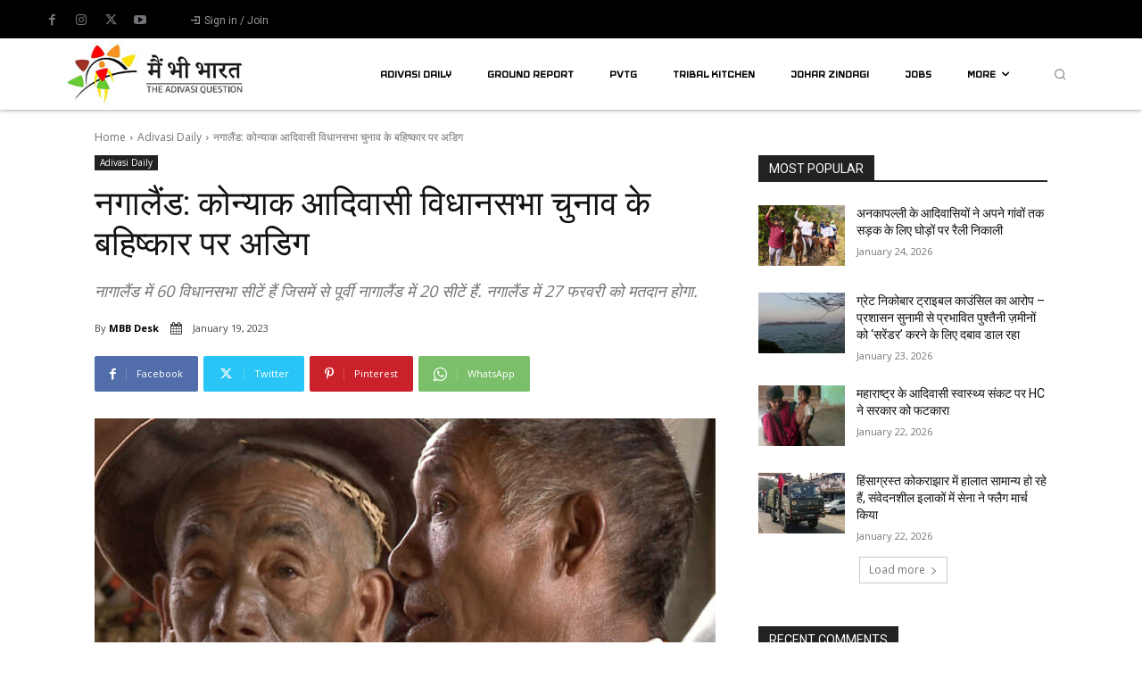

--- FILE ---
content_type: text/html; charset=UTF-8
request_url: https://mainbhibharat.co.in/adivasi-daily/nagaland-tribe-firm-on-assembly-poll-boycott/
body_size: 85022
content:
<!doctype html >
<html lang="hi-IN">
<head>
    <meta charset="UTF-8" />
    <title>नगालैंड: कोन्याक आदिवासी विधानसभा चुनाव के बहिष्कार पर अडिग - Mainbhibharat</title>
    <meta name="viewport" content="width=device-width, initial-scale=1.0">
    <link rel="pingback" href="https://mainbhibharat.co.in/xmlrpc.php" />
    <meta name='robots' content='index, follow, max-image-preview:large, max-snippet:-1, max-video-preview:-1' />
<link rel="icon" type="image/png" href="https://mainbhibharat.co.in/wp-content/uploads/2020/07/favicon-16x16-1.png"><link rel="apple-touch-icon" sizes="76x76" href="https://mainbhibharat.co.in/wp-content/uploads/2020/12/76x76.jpg"/><link rel="apple-touch-icon" sizes="120x120" href="https://mainbhibharat.co.in/wp-content/uploads/2020/12/120x120.jpg"/><link rel="apple-touch-icon" sizes="152x152" href="https://mainbhibharat.co.in/wp-content/uploads/2020/12/152x152.jpg"/><link rel="apple-touch-icon" sizes="114x114" href="https://mainbhibharat.co.in/wp-content/uploads/2020/12/114x114.jpg"/><link rel="apple-touch-icon" sizes="144x144" href="https://mainbhibharat.co.in/wp-content/uploads/2020/12/144x144.jpg"/>
	<!-- This site is optimized with the Yoast SEO plugin v26.6 - https://yoast.com/wordpress/plugins/seo/ -->
	<link rel="canonical" href="https://mainbhibharat.co.in/adivasi-daily/nagaland-tribe-firm-on-assembly-poll-boycott/" />
	<meta property="og:locale" content="hi_IN" />
	<meta property="og:type" content="article" />
	<meta property="og:title" content="नगालैंड: कोन्याक आदिवासी विधानसभा चुनाव के बहिष्कार पर अडिग - Mainbhibharat" />
	<meta property="og:description" content="विधानसभा चुनाव से पहले नगालैंड के विभाजन का मुद्दा काफी जोर पकड़ रहा है. इस मांग को लेकर अब राज्य के कोन्याक संघ ने विधानसभा चुनाव में हिस्सा नहीं लेने का फैसला किया है. कोन्याक संघ ने बुधवार को आयोजित एक आपातकालीन बैठक में ये फैसला लिया. संघ ने मीडिया को दी जानकारी में बताया [&hellip;]" />
	<meta property="og:url" content="https://mainbhibharat.co.in/adivasi-daily/nagaland-tribe-firm-on-assembly-poll-boycott/" />
	<meta property="og:site_name" content="Mainbhibharat" />
	<meta property="article:publisher" content="https://www.facebook.com/mainbhibharat" />
	<meta property="article:published_time" content="2023-01-19T08:42:59+00:00" />
	<meta property="article:modified_time" content="2023-01-19T08:43:00+00:00" />
	<meta property="og:image" content="https://mainbhibharat.co.in/wp-content/uploads/2021/02/Koniyak-c.jpg" />
	<meta property="og:image:width" content="1200" />
	<meta property="og:image:height" content="675" />
	<meta property="og:image:type" content="image/jpeg" />
	<meta name="author" content="MBB Desk" />
	<meta name="twitter:card" content="summary_large_image" />
	<meta name="twitter:creator" content="@MBB_Plus" />
	<meta name="twitter:site" content="@MBB_Plus" />
	<script type="application/ld+json" class="yoast-schema-graph">{"@context":"https://schema.org","@graph":[{"@type":"NewsArticle","@id":"https://mainbhibharat.co.in/adivasi-daily/nagaland-tribe-firm-on-assembly-poll-boycott/#article","isPartOf":{"@id":"https://mainbhibharat.co.in/adivasi-daily/nagaland-tribe-firm-on-assembly-poll-boycott/"},"author":{"name":"MBB Desk","@id":"https://mainbhibharat.co.in/#/schema/person/d40c0494e94c252a886d9935434b32e0"},"headline":"नगालैंड: कोन्याक आदिवासी विधानसभा चुनाव के बहिष्कार पर अडिग","datePublished":"2023-01-19T08:42:59+00:00","dateModified":"2023-01-19T08:43:00+00:00","mainEntityOfPage":{"@id":"https://mainbhibharat.co.in/adivasi-daily/nagaland-tribe-firm-on-assembly-poll-boycott/"},"wordCount":8,"commentCount":0,"publisher":{"@id":"https://mainbhibharat.co.in/#organization"},"image":{"@id":"https://mainbhibharat.co.in/adivasi-daily/nagaland-tribe-firm-on-assembly-poll-boycott/#primaryimage"},"thumbnailUrl":"https://mainbhibharat.co.in/wp-content/uploads/2021/02/Koniyak-c.jpg","keywords":["Adivasi Daily","Adivasi News","ENPO","Konyak Union","Main Bhi Bharat","Nagaland Assembly Polls","Nagaland Tribes","Tribal India","Tribal News","Tribes of Nagaland"],"articleSection":["Adivasi Daily"],"inLanguage":"hi-IN","potentialAction":[{"@type":"CommentAction","name":"Comment","target":["https://mainbhibharat.co.in/adivasi-daily/nagaland-tribe-firm-on-assembly-poll-boycott/#respond"]}]},{"@type":"WebPage","@id":"https://mainbhibharat.co.in/adivasi-daily/nagaland-tribe-firm-on-assembly-poll-boycott/","url":"https://mainbhibharat.co.in/adivasi-daily/nagaland-tribe-firm-on-assembly-poll-boycott/","name":"नगालैंड: कोन्याक आदिवासी विधानसभा चुनाव के बहिष्कार पर अडिग - Mainbhibharat","isPartOf":{"@id":"https://mainbhibharat.co.in/#website"},"primaryImageOfPage":{"@id":"https://mainbhibharat.co.in/adivasi-daily/nagaland-tribe-firm-on-assembly-poll-boycott/#primaryimage"},"image":{"@id":"https://mainbhibharat.co.in/adivasi-daily/nagaland-tribe-firm-on-assembly-poll-boycott/#primaryimage"},"thumbnailUrl":"https://mainbhibharat.co.in/wp-content/uploads/2021/02/Koniyak-c.jpg","datePublished":"2023-01-19T08:42:59+00:00","dateModified":"2023-01-19T08:43:00+00:00","breadcrumb":{"@id":"https://mainbhibharat.co.in/adivasi-daily/nagaland-tribe-firm-on-assembly-poll-boycott/#breadcrumb"},"inLanguage":"hi-IN","potentialAction":[{"@type":"ReadAction","target":["https://mainbhibharat.co.in/adivasi-daily/nagaland-tribe-firm-on-assembly-poll-boycott/"]}]},{"@type":"ImageObject","inLanguage":"hi-IN","@id":"https://mainbhibharat.co.in/adivasi-daily/nagaland-tribe-firm-on-assembly-poll-boycott/#primaryimage","url":"https://mainbhibharat.co.in/wp-content/uploads/2021/02/Koniyak-c.jpg","contentUrl":"https://mainbhibharat.co.in/wp-content/uploads/2021/02/Koniyak-c.jpg","width":1200,"height":675},{"@type":"BreadcrumbList","@id":"https://mainbhibharat.co.in/adivasi-daily/nagaland-tribe-firm-on-assembly-poll-boycott/#breadcrumb","itemListElement":[{"@type":"ListItem","position":1,"name":"Home","item":"https://mainbhibharat.co.in/"},{"@type":"ListItem","position":2,"name":"नगालैंड: कोन्याक आदिवासी विधानसभा चुनाव के बहिष्कार पर अडिग"}]},{"@type":"WebSite","@id":"https://mainbhibharat.co.in/#website","url":"https://mainbhibharat.co.in/","name":"Maibhibharat","description":"Tribal tales unfold: Reports, interviews, documentaries.","publisher":{"@id":"https://mainbhibharat.co.in/#organization"},"potentialAction":[{"@type":"SearchAction","target":{"@type":"EntryPoint","urlTemplate":"https://mainbhibharat.co.in/?s={search_term_string}"},"query-input":{"@type":"PropertyValueSpecification","valueRequired":true,"valueName":"search_term_string"}}],"inLanguage":"hi-IN"},{"@type":"Organization","@id":"https://mainbhibharat.co.in/#organization","name":"main bhi bharat media PVT LTD","url":"https://mainbhibharat.co.in/","logo":{"@type":"ImageObject","inLanguage":"hi-IN","@id":"https://mainbhibharat.co.in/#/schema/logo/image/","url":"https://mainbhibharat.co.in/wp-content/uploads/2023/10/main-bhi-bharat-.png","contentUrl":"https://mainbhibharat.co.in/wp-content/uploads/2023/10/main-bhi-bharat-.png","width":4462,"height":1914,"caption":"main bhi bharat media PVT LTD"},"image":{"@id":"https://mainbhibharat.co.in/#/schema/logo/image/"},"sameAs":["https://www.facebook.com/mainbhibharat","https://x.com/MBB_Plus","https://www.instagram.com/mainbhibharat/","https://www.youtube.com/c/MainBhiBharat"]},{"@type":"Person","@id":"https://mainbhibharat.co.in/#/schema/person/d40c0494e94c252a886d9935434b32e0","name":"MBB Desk","image":{"@type":"ImageObject","inLanguage":"hi-IN","@id":"https://mainbhibharat.co.in/#/schema/person/image/","url":"https://secure.gravatar.com/avatar/0b2808b0f22adaf43515fec490492a92f23686b9a1aef5793b203b5c683eb0c0?s=96&d=mm&r=g","contentUrl":"https://secure.gravatar.com/avatar/0b2808b0f22adaf43515fec490492a92f23686b9a1aef5793b203b5c683eb0c0?s=96&d=mm&r=g","caption":"MBB Desk"},"sameAs":["https://mainbhibharat.co.in/"]}]}</script>
	<!-- / Yoast SEO plugin. -->


<link rel='dns-prefetch' href='//www.googletagmanager.com' />
<link rel='dns-prefetch' href='//fonts.googleapis.com' />
<link rel="alternate" type="application/rss+xml" title="Mainbhibharat &raquo; Feed" href="https://mainbhibharat.co.in/feed/" />
<link rel="alternate" type="application/rss+xml" title="Mainbhibharat &raquo; Comments Feed" href="https://mainbhibharat.co.in/comments/feed/" />
<link rel="alternate" type="application/rss+xml" title="Mainbhibharat &raquo; नगालैंड: कोन्याक आदिवासी विधानसभा चुनाव के बहिष्कार पर अडिग Comments Feed" href="https://mainbhibharat.co.in/adivasi-daily/nagaland-tribe-firm-on-assembly-poll-boycott/feed/" />
<link rel="alternate" title="oEmbed (JSON)" type="application/json+oembed" href="https://mainbhibharat.co.in/wp-json/oembed/1.0/embed?url=https%3A%2F%2Fmainbhibharat.co.in%2Fadivasi-daily%2Fnagaland-tribe-firm-on-assembly-poll-boycott%2F" />
<link rel="alternate" title="oEmbed (XML)" type="text/xml+oembed" href="https://mainbhibharat.co.in/wp-json/oembed/1.0/embed?url=https%3A%2F%2Fmainbhibharat.co.in%2Fadivasi-daily%2Fnagaland-tribe-firm-on-assembly-poll-boycott%2F&#038;format=xml" />
<style id='wp-img-auto-sizes-contain-inline-css' type='text/css'>
img:is([sizes=auto i],[sizes^="auto," i]){contain-intrinsic-size:3000px 1500px}
/*# sourceURL=wp-img-auto-sizes-contain-inline-css */
</style>
<style id='wp-emoji-styles-inline-css' type='text/css'>

	img.wp-smiley, img.emoji {
		display: inline !important;
		border: none !important;
		box-shadow: none !important;
		height: 1em !important;
		width: 1em !important;
		margin: 0 0.07em !important;
		vertical-align: -0.1em !important;
		background: none !important;
		padding: 0 !important;
	}
/*# sourceURL=wp-emoji-styles-inline-css */
</style>
<style id='wp-block-library-inline-css' type='text/css'>
:root{--wp-block-synced-color:#7a00df;--wp-block-synced-color--rgb:122,0,223;--wp-bound-block-color:var(--wp-block-synced-color);--wp-editor-canvas-background:#ddd;--wp-admin-theme-color:#007cba;--wp-admin-theme-color--rgb:0,124,186;--wp-admin-theme-color-darker-10:#006ba1;--wp-admin-theme-color-darker-10--rgb:0,107,160.5;--wp-admin-theme-color-darker-20:#005a87;--wp-admin-theme-color-darker-20--rgb:0,90,135;--wp-admin-border-width-focus:2px}@media (min-resolution:192dpi){:root{--wp-admin-border-width-focus:1.5px}}.wp-element-button{cursor:pointer}:root .has-very-light-gray-background-color{background-color:#eee}:root .has-very-dark-gray-background-color{background-color:#313131}:root .has-very-light-gray-color{color:#eee}:root .has-very-dark-gray-color{color:#313131}:root .has-vivid-green-cyan-to-vivid-cyan-blue-gradient-background{background:linear-gradient(135deg,#00d084,#0693e3)}:root .has-purple-crush-gradient-background{background:linear-gradient(135deg,#34e2e4,#4721fb 50%,#ab1dfe)}:root .has-hazy-dawn-gradient-background{background:linear-gradient(135deg,#faaca8,#dad0ec)}:root .has-subdued-olive-gradient-background{background:linear-gradient(135deg,#fafae1,#67a671)}:root .has-atomic-cream-gradient-background{background:linear-gradient(135deg,#fdd79a,#004a59)}:root .has-nightshade-gradient-background{background:linear-gradient(135deg,#330968,#31cdcf)}:root .has-midnight-gradient-background{background:linear-gradient(135deg,#020381,#2874fc)}:root{--wp--preset--font-size--normal:16px;--wp--preset--font-size--huge:42px}.has-regular-font-size{font-size:1em}.has-larger-font-size{font-size:2.625em}.has-normal-font-size{font-size:var(--wp--preset--font-size--normal)}.has-huge-font-size{font-size:var(--wp--preset--font-size--huge)}.has-text-align-center{text-align:center}.has-text-align-left{text-align:left}.has-text-align-right{text-align:right}.has-fit-text{white-space:nowrap!important}#end-resizable-editor-section{display:none}.aligncenter{clear:both}.items-justified-left{justify-content:flex-start}.items-justified-center{justify-content:center}.items-justified-right{justify-content:flex-end}.items-justified-space-between{justify-content:space-between}.screen-reader-text{border:0;clip-path:inset(50%);height:1px;margin:-1px;overflow:hidden;padding:0;position:absolute;width:1px;word-wrap:normal!important}.screen-reader-text:focus{background-color:#ddd;clip-path:none;color:#444;display:block;font-size:1em;height:auto;left:5px;line-height:normal;padding:15px 23px 14px;text-decoration:none;top:5px;width:auto;z-index:100000}html :where(.has-border-color){border-style:solid}html :where([style*=border-top-color]){border-top-style:solid}html :where([style*=border-right-color]){border-right-style:solid}html :where([style*=border-bottom-color]){border-bottom-style:solid}html :where([style*=border-left-color]){border-left-style:solid}html :where([style*=border-width]){border-style:solid}html :where([style*=border-top-width]){border-top-style:solid}html :where([style*=border-right-width]){border-right-style:solid}html :where([style*=border-bottom-width]){border-bottom-style:solid}html :where([style*=border-left-width]){border-left-style:solid}html :where(img[class*=wp-image-]){height:auto;max-width:100%}:where(figure){margin:0 0 1em}html :where(.is-position-sticky){--wp-admin--admin-bar--position-offset:var(--wp-admin--admin-bar--height,0px)}@media screen and (max-width:600px){html :where(.is-position-sticky){--wp-admin--admin-bar--position-offset:0px}}

/*# sourceURL=wp-block-library-inline-css */
</style><style id='global-styles-inline-css' type='text/css'>
:root{--wp--preset--aspect-ratio--square: 1;--wp--preset--aspect-ratio--4-3: 4/3;--wp--preset--aspect-ratio--3-4: 3/4;--wp--preset--aspect-ratio--3-2: 3/2;--wp--preset--aspect-ratio--2-3: 2/3;--wp--preset--aspect-ratio--16-9: 16/9;--wp--preset--aspect-ratio--9-16: 9/16;--wp--preset--color--black: #000000;--wp--preset--color--cyan-bluish-gray: #abb8c3;--wp--preset--color--white: #ffffff;--wp--preset--color--pale-pink: #f78da7;--wp--preset--color--vivid-red: #cf2e2e;--wp--preset--color--luminous-vivid-orange: #ff6900;--wp--preset--color--luminous-vivid-amber: #fcb900;--wp--preset--color--light-green-cyan: #7bdcb5;--wp--preset--color--vivid-green-cyan: #00d084;--wp--preset--color--pale-cyan-blue: #8ed1fc;--wp--preset--color--vivid-cyan-blue: #0693e3;--wp--preset--color--vivid-purple: #9b51e0;--wp--preset--gradient--vivid-cyan-blue-to-vivid-purple: linear-gradient(135deg,rgb(6,147,227) 0%,rgb(155,81,224) 100%);--wp--preset--gradient--light-green-cyan-to-vivid-green-cyan: linear-gradient(135deg,rgb(122,220,180) 0%,rgb(0,208,130) 100%);--wp--preset--gradient--luminous-vivid-amber-to-luminous-vivid-orange: linear-gradient(135deg,rgb(252,185,0) 0%,rgb(255,105,0) 100%);--wp--preset--gradient--luminous-vivid-orange-to-vivid-red: linear-gradient(135deg,rgb(255,105,0) 0%,rgb(207,46,46) 100%);--wp--preset--gradient--very-light-gray-to-cyan-bluish-gray: linear-gradient(135deg,rgb(238,238,238) 0%,rgb(169,184,195) 100%);--wp--preset--gradient--cool-to-warm-spectrum: linear-gradient(135deg,rgb(74,234,220) 0%,rgb(151,120,209) 20%,rgb(207,42,186) 40%,rgb(238,44,130) 60%,rgb(251,105,98) 80%,rgb(254,248,76) 100%);--wp--preset--gradient--blush-light-purple: linear-gradient(135deg,rgb(255,206,236) 0%,rgb(152,150,240) 100%);--wp--preset--gradient--blush-bordeaux: linear-gradient(135deg,rgb(254,205,165) 0%,rgb(254,45,45) 50%,rgb(107,0,62) 100%);--wp--preset--gradient--luminous-dusk: linear-gradient(135deg,rgb(255,203,112) 0%,rgb(199,81,192) 50%,rgb(65,88,208) 100%);--wp--preset--gradient--pale-ocean: linear-gradient(135deg,rgb(255,245,203) 0%,rgb(182,227,212) 50%,rgb(51,167,181) 100%);--wp--preset--gradient--electric-grass: linear-gradient(135deg,rgb(202,248,128) 0%,rgb(113,206,126) 100%);--wp--preset--gradient--midnight: linear-gradient(135deg,rgb(2,3,129) 0%,rgb(40,116,252) 100%);--wp--preset--font-size--small: 11px;--wp--preset--font-size--medium: 20px;--wp--preset--font-size--large: 32px;--wp--preset--font-size--x-large: 42px;--wp--preset--font-size--regular: 15px;--wp--preset--font-size--larger: 50px;--wp--preset--spacing--20: 0.44rem;--wp--preset--spacing--30: 0.67rem;--wp--preset--spacing--40: 1rem;--wp--preset--spacing--50: 1.5rem;--wp--preset--spacing--60: 2.25rem;--wp--preset--spacing--70: 3.38rem;--wp--preset--spacing--80: 5.06rem;--wp--preset--shadow--natural: 6px 6px 9px rgba(0, 0, 0, 0.2);--wp--preset--shadow--deep: 12px 12px 50px rgba(0, 0, 0, 0.4);--wp--preset--shadow--sharp: 6px 6px 0px rgba(0, 0, 0, 0.2);--wp--preset--shadow--outlined: 6px 6px 0px -3px rgb(255, 255, 255), 6px 6px rgb(0, 0, 0);--wp--preset--shadow--crisp: 6px 6px 0px rgb(0, 0, 0);}:where(.is-layout-flex){gap: 0.5em;}:where(.is-layout-grid){gap: 0.5em;}body .is-layout-flex{display: flex;}.is-layout-flex{flex-wrap: wrap;align-items: center;}.is-layout-flex > :is(*, div){margin: 0;}body .is-layout-grid{display: grid;}.is-layout-grid > :is(*, div){margin: 0;}:where(.wp-block-columns.is-layout-flex){gap: 2em;}:where(.wp-block-columns.is-layout-grid){gap: 2em;}:where(.wp-block-post-template.is-layout-flex){gap: 1.25em;}:where(.wp-block-post-template.is-layout-grid){gap: 1.25em;}.has-black-color{color: var(--wp--preset--color--black) !important;}.has-cyan-bluish-gray-color{color: var(--wp--preset--color--cyan-bluish-gray) !important;}.has-white-color{color: var(--wp--preset--color--white) !important;}.has-pale-pink-color{color: var(--wp--preset--color--pale-pink) !important;}.has-vivid-red-color{color: var(--wp--preset--color--vivid-red) !important;}.has-luminous-vivid-orange-color{color: var(--wp--preset--color--luminous-vivid-orange) !important;}.has-luminous-vivid-amber-color{color: var(--wp--preset--color--luminous-vivid-amber) !important;}.has-light-green-cyan-color{color: var(--wp--preset--color--light-green-cyan) !important;}.has-vivid-green-cyan-color{color: var(--wp--preset--color--vivid-green-cyan) !important;}.has-pale-cyan-blue-color{color: var(--wp--preset--color--pale-cyan-blue) !important;}.has-vivid-cyan-blue-color{color: var(--wp--preset--color--vivid-cyan-blue) !important;}.has-vivid-purple-color{color: var(--wp--preset--color--vivid-purple) !important;}.has-black-background-color{background-color: var(--wp--preset--color--black) !important;}.has-cyan-bluish-gray-background-color{background-color: var(--wp--preset--color--cyan-bluish-gray) !important;}.has-white-background-color{background-color: var(--wp--preset--color--white) !important;}.has-pale-pink-background-color{background-color: var(--wp--preset--color--pale-pink) !important;}.has-vivid-red-background-color{background-color: var(--wp--preset--color--vivid-red) !important;}.has-luminous-vivid-orange-background-color{background-color: var(--wp--preset--color--luminous-vivid-orange) !important;}.has-luminous-vivid-amber-background-color{background-color: var(--wp--preset--color--luminous-vivid-amber) !important;}.has-light-green-cyan-background-color{background-color: var(--wp--preset--color--light-green-cyan) !important;}.has-vivid-green-cyan-background-color{background-color: var(--wp--preset--color--vivid-green-cyan) !important;}.has-pale-cyan-blue-background-color{background-color: var(--wp--preset--color--pale-cyan-blue) !important;}.has-vivid-cyan-blue-background-color{background-color: var(--wp--preset--color--vivid-cyan-blue) !important;}.has-vivid-purple-background-color{background-color: var(--wp--preset--color--vivid-purple) !important;}.has-black-border-color{border-color: var(--wp--preset--color--black) !important;}.has-cyan-bluish-gray-border-color{border-color: var(--wp--preset--color--cyan-bluish-gray) !important;}.has-white-border-color{border-color: var(--wp--preset--color--white) !important;}.has-pale-pink-border-color{border-color: var(--wp--preset--color--pale-pink) !important;}.has-vivid-red-border-color{border-color: var(--wp--preset--color--vivid-red) !important;}.has-luminous-vivid-orange-border-color{border-color: var(--wp--preset--color--luminous-vivid-orange) !important;}.has-luminous-vivid-amber-border-color{border-color: var(--wp--preset--color--luminous-vivid-amber) !important;}.has-light-green-cyan-border-color{border-color: var(--wp--preset--color--light-green-cyan) !important;}.has-vivid-green-cyan-border-color{border-color: var(--wp--preset--color--vivid-green-cyan) !important;}.has-pale-cyan-blue-border-color{border-color: var(--wp--preset--color--pale-cyan-blue) !important;}.has-vivid-cyan-blue-border-color{border-color: var(--wp--preset--color--vivid-cyan-blue) !important;}.has-vivid-purple-border-color{border-color: var(--wp--preset--color--vivid-purple) !important;}.has-vivid-cyan-blue-to-vivid-purple-gradient-background{background: var(--wp--preset--gradient--vivid-cyan-blue-to-vivid-purple) !important;}.has-light-green-cyan-to-vivid-green-cyan-gradient-background{background: var(--wp--preset--gradient--light-green-cyan-to-vivid-green-cyan) !important;}.has-luminous-vivid-amber-to-luminous-vivid-orange-gradient-background{background: var(--wp--preset--gradient--luminous-vivid-amber-to-luminous-vivid-orange) !important;}.has-luminous-vivid-orange-to-vivid-red-gradient-background{background: var(--wp--preset--gradient--luminous-vivid-orange-to-vivid-red) !important;}.has-very-light-gray-to-cyan-bluish-gray-gradient-background{background: var(--wp--preset--gradient--very-light-gray-to-cyan-bluish-gray) !important;}.has-cool-to-warm-spectrum-gradient-background{background: var(--wp--preset--gradient--cool-to-warm-spectrum) !important;}.has-blush-light-purple-gradient-background{background: var(--wp--preset--gradient--blush-light-purple) !important;}.has-blush-bordeaux-gradient-background{background: var(--wp--preset--gradient--blush-bordeaux) !important;}.has-luminous-dusk-gradient-background{background: var(--wp--preset--gradient--luminous-dusk) !important;}.has-pale-ocean-gradient-background{background: var(--wp--preset--gradient--pale-ocean) !important;}.has-electric-grass-gradient-background{background: var(--wp--preset--gradient--electric-grass) !important;}.has-midnight-gradient-background{background: var(--wp--preset--gradient--midnight) !important;}.has-small-font-size{font-size: var(--wp--preset--font-size--small) !important;}.has-medium-font-size{font-size: var(--wp--preset--font-size--medium) !important;}.has-large-font-size{font-size: var(--wp--preset--font-size--large) !important;}.has-x-large-font-size{font-size: var(--wp--preset--font-size--x-large) !important;}
/*# sourceURL=global-styles-inline-css */
</style>

<style id='classic-theme-styles-inline-css' type='text/css'>
/*! This file is auto-generated */
.wp-block-button__link{color:#fff;background-color:#32373c;border-radius:9999px;box-shadow:none;text-decoration:none;padding:calc(.667em + 2px) calc(1.333em + 2px);font-size:1.125em}.wp-block-file__button{background:#32373c;color:#fff;text-decoration:none}
/*# sourceURL=/wp-includes/css/classic-themes.min.css */
</style>
<link rel='stylesheet' id='ub-extension-style-css-css' href='https://mainbhibharat.co.in/wp-content/plugins/ultimate-blocks/src/extensions/style.css?ver=6.9' type='text/css' media='all' />
<link rel='stylesheet' id='td-plugin-multi-purpose-css' href='https://mainbhibharat.co.in/wp-content/plugins/td-composer/td-multi-purpose/style.css?ver=7cd248d7ca13c255207c3f8b916c3f00' type='text/css' media='all' />
<link crossorigin="anonymous" rel='stylesheet' id='google-fonts-style-css' href='https://fonts.googleapis.com/css?family=Open+Sans%3A400%2C600%2C700%7CRoboto%3A400%2C600%2C700%7CRoboto%3A400%2C700%7CIceland%3A700%2C400%7CRoboto+Condensed%3A400%7COpen+Sans%3A400&#038;display=swap&#038;ver=12.7.3' type='text/css' media='all' />
<link rel='stylesheet' id='open_iconic-css' href='https://mainbhibharat.co.in/wp-content/plugins/td-composer/assets/fonts/open-iconic/open-iconic.css?ver=7cd248d7ca13c255207c3f8b916c3f00' type='text/css' media='all' />
<link rel='stylesheet' id='font_awesome-css' href='https://mainbhibharat.co.in/wp-content/plugins/td-composer/assets/fonts/font-awesome/font-awesome.css?ver=7cd248d7ca13c255207c3f8b916c3f00' type='text/css' media='all' />
<link rel='stylesheet' id='td-theme-css' href='https://mainbhibharat.co.in/wp-content/themes/Newspaper/style.css?ver=12.7.3' type='text/css' media='all' />
<style id='td-theme-inline-css' type='text/css'>@media (max-width:767px){.td-header-desktop-wrap{display:none}}@media (min-width:767px){.td-header-mobile-wrap{display:none}}</style>
<link rel='stylesheet' id='td-legacy-framework-front-style-css' href='https://mainbhibharat.co.in/wp-content/plugins/td-composer/legacy/Newspaper/assets/css/td_legacy_main.css?ver=7cd248d7ca13c255207c3f8b916c3f00' type='text/css' media='all' />
<link rel='stylesheet' id='tdb_style_cloud_templates_front-css' href='https://mainbhibharat.co.in/wp-content/plugins/td-cloud-library/assets/css/tdb_main.css?ver=6127d3b6131f900b2e62bb855b13dc3b' type='text/css' media='all' />
<link rel='stylesheet' id='wp-block-paragraph-css' href='https://mainbhibharat.co.in/wp-includes/blocks/paragraph/style.min.css?ver=6.9' type='text/css' media='all' />
<script type="text/javascript" src="https://mainbhibharat.co.in/wp-includes/js/jquery/jquery.min.js?ver=3.7.1" id="jquery-core-js"></script>
<script type="text/javascript" src="https://mainbhibharat.co.in/wp-includes/js/jquery/jquery-migrate.min.js?ver=3.4.1" id="jquery-migrate-js"></script>

<!-- Google tag (gtag.js) snippet added by Site Kit -->
<!-- Google Analytics snippet added by Site Kit -->
<script type="text/javascript" src="https://www.googletagmanager.com/gtag/js?id=G-F30M2C58CM" id="google_gtagjs-js" async></script>
<script type="text/javascript" id="google_gtagjs-js-after">
/* <![CDATA[ */
window.dataLayer = window.dataLayer || [];function gtag(){dataLayer.push(arguments);}
gtag("set","linker",{"domains":["mainbhibharat.co.in"]});
gtag("js", new Date());
gtag("set", "developer_id.dZTNiMT", true);
gtag("config", "G-F30M2C58CM");
//# sourceURL=google_gtagjs-js-after
/* ]]> */
</script>
<link rel="https://api.w.org/" href="https://mainbhibharat.co.in/wp-json/" /><link rel="alternate" title="JSON" type="application/json" href="https://mainbhibharat.co.in/wp-json/wp/v2/posts/15225" /><link rel="EditURI" type="application/rsd+xml" title="RSD" href="https://mainbhibharat.co.in/xmlrpc.php?rsd" />
<meta name="generator" content="WordPress 6.9" />
<link rel='shortlink' href='https://mainbhibharat.co.in/?p=15225' />
<meta name="generator" content="Site Kit by Google 1.168.0" />    <script>
        window.tdb_global_vars = {"wpRestUrl":"https:\/\/mainbhibharat.co.in\/wp-json\/","permalinkStructure":"\/%category%\/%postname%\/"};
        window.tdb_p_autoload_vars = {"isAjax":false,"isAdminBarShowing":false,"autoloadStatus":"off","origPostEditUrl":null};
    </script>
    
    <style id="tdb-global-colors">:root{--accent-color:#fff}</style>

    
	<meta name="google-site-verification" content="D__RTc1Hlho1dLPj7LV_uF_lr0tKsw3KB6tRi1Bafkc">
<!-- Google AdSense meta tags added by Site Kit -->
<meta name="google-adsense-platform-account" content="ca-host-pub-2644536267352236">
<meta name="google-adsense-platform-domain" content="sitekit.withgoogle.com">
<!-- End Google AdSense meta tags added by Site Kit -->
      <meta name="onesignal" content="wordpress-plugin"/>
            <script>

      window.OneSignalDeferred = window.OneSignalDeferred || [];

      OneSignalDeferred.push(function(OneSignal) {
        var oneSignal_options = {};
        window._oneSignalInitOptions = oneSignal_options;

        oneSignal_options['serviceWorkerParam'] = { scope: '/wp-content/plugins/onesignal-free-web-push-notifications/sdk_files/push/onesignal/' };
oneSignal_options['serviceWorkerPath'] = 'OneSignalSDKWorker.js';

        OneSignal.Notifications.setDefaultUrl("https://mainbhibharat.co.in");

        oneSignal_options['wordpress'] = true;
oneSignal_options['appId'] = 'cacda5e6-d1eb-47df-ab42-b905368dedf7';
oneSignal_options['allowLocalhostAsSecureOrigin'] = true;
oneSignal_options['welcomeNotification'] = { };
oneSignal_options['welcomeNotification']['title'] = "";
oneSignal_options['welcomeNotification']['message'] = "";
oneSignal_options['path'] = "https://mainbhibharat.co.in/wp-content/plugins/onesignal-free-web-push-notifications/sdk_files/";
oneSignal_options['safari_web_id'] = "web.onesignal.auto.44228ff7-6812-4ce7-8396-b26a8a4cb6f4";
oneSignal_options['persistNotification'] = true;
oneSignal_options['promptOptions'] = { };
oneSignal_options['notifyButton'] = { };
oneSignal_options['notifyButton']['enable'] = true;
oneSignal_options['notifyButton']['position'] = 'bottom-right';
oneSignal_options['notifyButton']['theme'] = 'default';
oneSignal_options['notifyButton']['size'] = 'medium';
oneSignal_options['notifyButton']['showCredit'] = true;
oneSignal_options['notifyButton']['text'] = {};
              OneSignal.init(window._oneSignalInitOptions);
              OneSignal.Slidedown.promptPush()      });

      function documentInitOneSignal() {
        var oneSignal_elements = document.getElementsByClassName("OneSignal-prompt");

        var oneSignalLinkClickHandler = function(event) { OneSignal.Notifications.requestPermission(); event.preventDefault(); };        for(var i = 0; i < oneSignal_elements.length; i++)
          oneSignal_elements[i].addEventListener('click', oneSignalLinkClickHandler, false);
      }

      if (document.readyState === 'complete') {
           documentInitOneSignal();
      }
      else {
           window.addEventListener("load", function(event){
               documentInitOneSignal();
          });
      }
    </script>
<link rel="amphtml" href="https://mainbhibharat.co.in/adivasi-daily/nagaland-tribe-firm-on-assembly-poll-boycott/amp/">
<!-- JS generated by theme -->

<script type="text/javascript" id="td-generated-header-js">
    
    

	    var tdBlocksArray = []; //here we store all the items for the current page

	    // td_block class - each ajax block uses a object of this class for requests
	    function tdBlock() {
		    this.id = '';
		    this.block_type = 1; //block type id (1-234 etc)
		    this.atts = '';
		    this.td_column_number = '';
		    this.td_current_page = 1; //
		    this.post_count = 0; //from wp
		    this.found_posts = 0; //from wp
		    this.max_num_pages = 0; //from wp
		    this.td_filter_value = ''; //current live filter value
		    this.is_ajax_running = false;
		    this.td_user_action = ''; // load more or infinite loader (used by the animation)
		    this.header_color = '';
		    this.ajax_pagination_infinite_stop = ''; //show load more at page x
	    }

        // td_js_generator - mini detector
        ( function () {
            var htmlTag = document.getElementsByTagName("html")[0];

	        if ( navigator.userAgent.indexOf("MSIE 10.0") > -1 ) {
                htmlTag.className += ' ie10';
            }

            if ( !!navigator.userAgent.match(/Trident.*rv\:11\./) ) {
                htmlTag.className += ' ie11';
            }

	        if ( navigator.userAgent.indexOf("Edge") > -1 ) {
                htmlTag.className += ' ieEdge';
            }

            if ( /(iPad|iPhone|iPod)/g.test(navigator.userAgent) ) {
                htmlTag.className += ' td-md-is-ios';
            }

            var user_agent = navigator.userAgent.toLowerCase();
            if ( user_agent.indexOf("android") > -1 ) {
                htmlTag.className += ' td-md-is-android';
            }

            if ( -1 !== navigator.userAgent.indexOf('Mac OS X')  ) {
                htmlTag.className += ' td-md-is-os-x';
            }

            if ( /chrom(e|ium)/.test(navigator.userAgent.toLowerCase()) ) {
               htmlTag.className += ' td-md-is-chrome';
            }

            if ( -1 !== navigator.userAgent.indexOf('Firefox') ) {
                htmlTag.className += ' td-md-is-firefox';
            }

            if ( -1 !== navigator.userAgent.indexOf('Safari') && -1 === navigator.userAgent.indexOf('Chrome') ) {
                htmlTag.className += ' td-md-is-safari';
            }

            if( -1 !== navigator.userAgent.indexOf('IEMobile') ){
                htmlTag.className += ' td-md-is-iemobile';
            }

        })();

        var tdLocalCache = {};

        ( function () {
            "use strict";

            tdLocalCache = {
                data: {},
                remove: function (resource_id) {
                    delete tdLocalCache.data[resource_id];
                },
                exist: function (resource_id) {
                    return tdLocalCache.data.hasOwnProperty(resource_id) && tdLocalCache.data[resource_id] !== null;
                },
                get: function (resource_id) {
                    return tdLocalCache.data[resource_id];
                },
                set: function (resource_id, cachedData) {
                    tdLocalCache.remove(resource_id);
                    tdLocalCache.data[resource_id] = cachedData;
                }
            };
        })();

    
    
var td_viewport_interval_list=[{"limitBottom":767,"sidebarWidth":228},{"limitBottom":1018,"sidebarWidth":300},{"limitBottom":1140,"sidebarWidth":324}];
var td_animation_stack_effect="type0";
var tds_animation_stack=true;
var td_animation_stack_specific_selectors=".entry-thumb, img, .td-lazy-img";
var td_animation_stack_general_selectors=".td-animation-stack img, .td-animation-stack .entry-thumb, .post img, .td-animation-stack .td-lazy-img";
var tds_general_modal_image="yes";
var tds_video_scroll="enabled";
var tds_video_lazy="enabled";
var tdc_is_installed="yes";
var tdc_domain_active=false;
var td_ajax_url="https:\/\/mainbhibharat.co.in\/wp-admin\/admin-ajax.php?td_theme_name=Newspaper&v=12.7.3";
var td_get_template_directory_uri="https:\/\/mainbhibharat.co.in\/wp-content\/plugins\/td-composer\/legacy\/common";
var tds_snap_menu="snap";
var tds_logo_on_sticky="show_header_logo";
var tds_header_style="tdm_header_style_1";
var td_please_wait="Please wait...";
var td_email_user_pass_incorrect="User or password incorrect!";
var td_email_user_incorrect="Email or username incorrect!";
var td_email_incorrect="Email incorrect!";
var td_user_incorrect="Username incorrect!";
var td_email_user_empty="Email or username empty!";
var td_pass_empty="Pass empty!";
var td_pass_pattern_incorrect="Invalid Pass Pattern!";
var td_retype_pass_incorrect="Retyped Pass incorrect!";
var tds_more_articles_on_post_enable="show";
var tds_more_articles_on_post_time_to_wait="";
var tds_more_articles_on_post_pages_distance_from_top=0;
var tds_captcha="";
var tds_theme_color_site_wide="#4db2ec";
var tds_smart_sidebar="enabled";
var tdThemeName="Newspaper";
var tdThemeNameWl="Newspaper";
var td_magnific_popup_translation_tPrev="Previous (Left arrow key)";
var td_magnific_popup_translation_tNext="Next (Right arrow key)";
var td_magnific_popup_translation_tCounter="%curr% of %total%";
var td_magnific_popup_translation_ajax_tError="The content from %url% could not be loaded.";
var td_magnific_popup_translation_image_tError="The image #%curr% could not be loaded.";
var tdBlockNonce="2428a869bf";
var tdMobileMenu="enabled";
var tdMobileSearch="enabled";
var tdsDateFormat="l, F j, Y";
var tdDateNamesI18n={"month_names":["January","February","March","April","May","June","July","August","September","October","November","December"],"month_names_short":["Jan","Feb","Mar","Apr","May","Jun","Jul","Aug","Sep","Oct","Nov","Dec"],"day_names":["Sunday","Monday","Tuesday","Wednesday","Thursday","Friday","Saturday"],"day_names_short":["Sun","Mon","Tue","Wed","Thu","Fri","Sat"]};
var tdb_modal_confirm="Save";
var tdb_modal_cancel="Cancel";
var tdb_modal_confirm_alt="Yes";
var tdb_modal_cancel_alt="No";
var td_deploy_mode="deploy";
var td_ad_background_click_link="";
var td_ad_background_click_target="";
</script>

<!-- Global site tag (gtag.js) - Google Analytics -->
<script async src="https://www.googletagmanager.com/gtag/js?id=UA-184863701-1"></script>
<script>
  window.dataLayer = window.dataLayer || [];
  function gtag(){dataLayer.push(arguments);}
  gtag('js', new Date());

  gtag('config', 'UA-184863701-1');
</script>

<script data-ad-client="ca-pub-4278505104232118" async src="https://pagead2.googlesyndication.com/pagead/js/adsbygoogle.js"></script>
<link rel="icon" href="https://mainbhibharat.co.in/wp-content/uploads/2024/05/cropped-logo-32x32.jpg" sizes="32x32" />
<link rel="icon" href="https://mainbhibharat.co.in/wp-content/uploads/2024/05/cropped-logo-192x192.jpg" sizes="192x192" />
<link rel="apple-touch-icon" href="https://mainbhibharat.co.in/wp-content/uploads/2024/05/cropped-logo-180x180.jpg" />
<meta name="msapplication-TileImage" content="https://mainbhibharat.co.in/wp-content/uploads/2024/05/cropped-logo-270x270.jpg" />

<!-- Button style compiled by theme -->

<style></style>

	<style id="tdw-css-placeholder">var _nuutn="agciwzixis";</style></head>

<body class="wp-singular post-template-default single single-post postid-15225 single-format-standard wp-theme-Newspaper nagaland-tribe-firm-on-assembly-poll-boycott global-block-template-1 tdb_template_172 tdb-template  tdc-header-template  tdc-footer-template td-animation-stack-type0 td-full-layout" itemscope="itemscope" itemtype="https://schema.org/WebPage">

    <div class="td-scroll-up" data-style="style1"><i class="td-icon-menu-up"></i></div>
    <div class="td-menu-background" style="visibility:hidden"></div>
<div id="td-mobile-nav" style="visibility:hidden">
    <div class="td-mobile-container">
        <!-- mobile menu top section -->
        <div class="td-menu-socials-wrap">
            <!-- socials -->
            <div class="td-menu-socials">
                
        <span class="td-social-icon-wrap">
            <a target="_blank" rel="nofollow" href="https://www.facebook.com/mainbhibharat" title="Facebook">
                <i class="td-icon-font td-icon-facebook"></i>
                <span style="display: none">Facebook</span>
            </a>
        </span>
        <span class="td-social-icon-wrap">
            <a target="_blank" rel="nofollow" href="https://www.instagram.com/mainbhibharat/" title="Instagram">
                <i class="td-icon-font td-icon-instagram"></i>
                <span style="display: none">Instagram</span>
            </a>
        </span>
        <span class="td-social-icon-wrap">
            <a target="_blank" rel="nofollow" href="https://twitter.com/MBB_Plus" title="Twitter">
                <i class="td-icon-font td-icon-twitter"></i>
                <span style="display: none">Twitter</span>
            </a>
        </span>
        <span class="td-social-icon-wrap">
            <a target="_blank" rel="nofollow" href="https://www.youtube.com/c/MainBhiBharat" title="Youtube">
                <i class="td-icon-font td-icon-youtube"></i>
                <span style="display: none">Youtube</span>
            </a>
        </span>            </div>
            <!-- close button -->
            <div class="td-mobile-close">
                <span><i class="td-icon-close-mobile"></i></span>
            </div>
        </div>

        <!-- login section -->
        
        <!-- menu section -->
        <div class="td-mobile-content">
            <div class="menu-td-demo-header-menu-container"><ul id="menu-td-demo-header-menu-1" class="td-mobile-main-menu"><li class="menu-item menu-item-type-taxonomy menu-item-object-category current-post-ancestor current-menu-parent current-post-parent menu-item-first menu-item-206"><a href="https://mainbhibharat.co.in/category/adivasi-daily/">Adivasi Daily</a></li>
<li class="menu-item menu-item-type-taxonomy menu-item-object-category menu-item-183"><a href="https://mainbhibharat.co.in/category/ground-report/">Ground Report</a></li>
<li class="menu-item menu-item-type-taxonomy menu-item-object-category menu-item-184"><a href="https://mainbhibharat.co.in/category/pvtg/">PVTG</a></li>
<li class="menu-item menu-item-type-taxonomy menu-item-object-category menu-item-186"><a href="https://mainbhibharat.co.in/category/tribal-kitchen/">Tribal Kitchen</a></li>
<li class="menu-item menu-item-type-taxonomy menu-item-object-category menu-item-21865"><a href="https://mainbhibharat.co.in/category/johar-zindagi/">Johar Zindagi</a></li>
<li class="menu-item menu-item-type-post_type menu-item-object-page menu-item-29652"><a href="https://mainbhibharat.co.in/jobs/">JOBS</a></li>
<li class="menu-item menu-item-type-taxonomy menu-item-object-category menu-item-715"><a href="https://mainbhibharat.co.in/category/columns/">Columns</a></li>
<li class="menu-item menu-item-type-taxonomy menu-item-object-category menu-item-204"><a href="https://mainbhibharat.co.in/category/law-rights/">Law &amp; Rights</a></li>
<li class="menu-item menu-item-type-taxonomy menu-item-object-category menu-item-185"><a href="https://mainbhibharat.co.in/category/identity-life/">Identity &amp; Life</a></li>
<li class="menu-item menu-item-type-post_type menu-item-object-page menu-item-12445"><a href="https://mainbhibharat.co.in/about-us/">About Us</a></li>
</ul></div>        </div>
    </div>

    <!-- register/login section -->
    </div><div class="td-search-background" style="visibility:hidden"></div>
<div class="td-search-wrap-mob" style="visibility:hidden">
	<div class="td-drop-down-search">
		<form method="get" class="td-search-form" action="https://mainbhibharat.co.in/">
			<!-- close button -->
			<div class="td-search-close">
				<span><i class="td-icon-close-mobile"></i></span>
			</div>
			<div role="search" class="td-search-input">
				<span>Search</span>
				<input id="td-header-search-mob" type="text" value="" name="s" autocomplete="off" />
			</div>
		</form>
		<div id="td-aj-search-mob" class="td-ajax-search-flex"></div>
	</div>
</div>
    <div id="td-outer-wrap" class="td-theme-wrap">

                    <div class="td-header-template-wrap" style="position: relative">
                                <div class="td-header-mobile-wrap ">
                    <div id="tdi_1" class="tdc-zone"><div class="tdc_zone tdi_2  wpb_row td-pb-row"  >
<style scoped>.tdi_2{min-height:0}.td-header-mobile-wrap{position:relative;width:100%}@media (max-width:767px){.tdi_2{margin-bottom:35px!important}}</style><div id="tdi_3" class="tdc-row tdc-row-is-sticky tdc-rist-top"><div class="vc_row tdi_4  wpb_row td-pb-row tdc-element-style" >
<style scoped>body .tdc-row.tdc-rist-top-active,body .tdc-row.tdc-rist-bottom-active{position:fixed;left:50%;transform:translateX(-50%);z-index:10000}body .tdc-row.tdc-rist-top-active.td-stretch-content,body .tdc-row.tdc-rist-bottom-active.td-stretch-content{width:100%!important}body .tdc-row.tdc-rist-top-active{top:0}body .tdc-row.tdc-rist-absolute{position:absolute}body .tdc-row.tdc-rist-bottom-active{bottom:0}.tdi_4,.tdi_4 .tdc-columns{min-height:0}.tdi_4,.tdi_4 .tdc-columns{display:block}.tdi_4 .tdc-columns{width:100%}.tdi_4:before,.tdi_4:after{display:table}@media (min-width:767px){body.admin-bar .tdc-row.tdc-rist-top-active{top:32px}}@media (max-width:767px){.tdi_4{padding-top:12px!important;padding-bottom:12px!important;position:relative}}</style>
<div class="tdi_3_rand_style td-element-style" ><style>@media (max-width:767px){.tdi_3_rand_style{background-color:#ffffff!important}}</style></div><div class="vc_column tdi_6  wpb_column vc_column_container tdc-column td-pb-span8">
<style scoped>.tdi_6{vertical-align:baseline}.tdi_6>.wpb_wrapper,.tdi_6>.wpb_wrapper>.tdc-elements{display:block}.tdi_6>.wpb_wrapper>.tdc-elements{width:100%}.tdi_6>.wpb_wrapper>.vc_row_inner{width:auto}.tdi_6>.wpb_wrapper{width:auto;height:auto}@media (max-width:767px){.tdi_6{vertical-align:middle}}@media (max-width:767px){.tdi_6{width:60%!important;display:inline-block!important}}</style><div class="wpb_wrapper" ><div class="td_block_wrap tdb_header_logo tdi_7 td-pb-border-top td_block_template_1 tdb-header-align"  data-td-block-uid="tdi_7" >
<style>.tdb-header-align{vertical-align:middle}.tdb_header_logo{margin-bottom:0;clear:none}.tdb_header_logo .tdb-logo-a,.tdb_header_logo h1{display:flex;pointer-events:auto;align-items:flex-start}.tdb_header_logo h1{margin:0;line-height:0}.tdb_header_logo .tdb-logo-img-wrap img{display:block}.tdb_header_logo .tdb-logo-svg-wrap+.tdb-logo-img-wrap{display:none}.tdb_header_logo .tdb-logo-svg-wrap svg{width:50px;display:block;transition:fill .3s ease}.tdb_header_logo .tdb-logo-text-wrap{display:flex}.tdb_header_logo .tdb-logo-text-title,.tdb_header_logo .tdb-logo-text-tagline{-webkit-transition:all 0.2s ease;transition:all 0.2s ease}.tdb_header_logo .tdb-logo-text-title{background-size:cover;background-position:center center;font-size:75px;font-family:serif;line-height:1.1;color:#222;white-space:nowrap}.tdb_header_logo .tdb-logo-text-tagline{margin-top:2px;font-size:12px;font-family:serif;letter-spacing:1.8px;line-height:1;color:#767676}.tdb_header_logo .tdb-logo-icon{position:relative;font-size:46px;color:#000}.tdb_header_logo .tdb-logo-icon-svg{line-height:0}.tdb_header_logo .tdb-logo-icon-svg svg{width:46px;height:auto}.tdb_header_logo .tdb-logo-icon-svg svg,.tdb_header_logo .tdb-logo-icon-svg svg *{fill:#000}.tdi_7 .tdb-logo-a,.tdi_7 h1{flex-direction:row;align-items:center;justify-content:flex-start}.tdi_7 .tdb-logo-svg-wrap{display:block}.tdi_7 .tdb-logo-svg-wrap+.tdb-logo-img-wrap{display:none}.tdi_7 .tdb-logo-img-wrap{display:block}.tdi_7 .tdb-logo-text-tagline{margin-top:0;margin-left:0px;display:block;color:#000000;font-family:Roboto!important;font-size:30px!important;line-height:1!important;font-weight:700!important;}.tdi_7 .tdb-logo-text-title{display:block;font-family:Roboto!important;font-size:30px!important;line-height:1!important;font-weight:700!important;}.tdi_7 .tdb-logo-text-wrap{flex-direction:row;align-items:baseline;align-items:center}.tdi_7 .tdb-logo-icon-svg svg{width:22px}.tdi_7 .tdb-logo-icon{margin-left:3px;margin-right:3px;top:-1px;display:block;background-color:#ff3535;-webkit-background-clip:text;-webkit-text-fill-color:transparent}.tdi_7 .tdb-logo-icon:first-child{margin-left:0}.tdi_7 .tdb-logo-icon:last-child{margin-right:0}.tdi_7 .tdb-logo-icon-svg svg,.tdi_7 .tdb-logo-icon-svg svg *{fill:#ff3535}@media (max-width:767px){.tdb_header_logo .tdb-logo-text-title{font-size:36px}}@media (max-width:767px){.tdb_header_logo .tdb-logo-text-tagline{font-size:11px}}</style><div class="tdb-block-inner td-fix-index"><a class="tdb-logo-a" href="https://mainbhibharat.co.in/" title="Mai Bhi Bharat"><span class="tdb-logo-img-wrap"><img class="tdb-logo-img td-retina-data" data-retina="https://mainbhibharat.co.in/wp-content/uploads/2020/12/544x180.jpg" src="https://mainbhibharat.co.in/wp-content/uploads/2020/12/272x90.jpg" alt="Mai Bhi Bharat"  title="Mai Bhi Bharat"  /></span></a></div></div> <!-- ./block --></div></div><div class="vc_column tdi_9  wpb_column vc_column_container tdc-column td-pb-span4">
<style scoped>.tdi_9{vertical-align:baseline}.tdi_9>.wpb_wrapper,.tdi_9>.wpb_wrapper>.tdc-elements{display:block}.tdi_9>.wpb_wrapper>.tdc-elements{width:100%}.tdi_9>.wpb_wrapper>.vc_row_inner{width:auto}.tdi_9>.wpb_wrapper{width:auto;height:auto}@media (max-width:767px){.tdi_9{vertical-align:middle}}@media (max-width:767px){.tdi_9{width:40%!important;justify-content:flex-end!important;text-align:right!important;display:inline-block!important}}</style><div class="wpb_wrapper" ><div class="td_block_wrap tdb_mobile_menu tdi_10 td-pb-border-top td_block_template_1 tdb-header-align"  data-td-block-uid="tdi_10" >
<style>.tdb_mobile_menu{margin-bottom:0;clear:none}.tdb_mobile_menu a{display:inline-block!important;position:relative;text-align:center;color:var(--td_theme_color,#4db2ec)}.tdb_mobile_menu a>span{display:flex;align-items:center;justify-content:center}.tdb_mobile_menu svg{height:auto}.tdb_mobile_menu svg,.tdb_mobile_menu svg *{fill:var(--td_theme_color,#4db2ec)}#tdc-live-iframe .tdb_mobile_menu a{pointer-events:none}.td-menu-mob-open-menu{overflow:hidden}.td-menu-mob-open-menu #td-outer-wrap{position:static}.tdi_10{display:inline-block}.tdi_10 .tdb-mobile-menu-button i{font-size:27px;width:54px;height:54px;line-height:54px}.tdi_10 .tdb-mobile-menu-button svg{width:27px}.tdi_10 .tdb-mobile-menu-button .tdb-mobile-menu-icon-svg{width:54px;height:54px}.tdi_10 .tdb-mobile-menu-button{color:#ff3535}.tdi_10 .tdb-mobile-menu-button svg,.tdi_10 .tdb-mobile-menu-button svg *{fill:#ff3535}@media (max-width:767px){.tdi_10 .tdb-mobile-menu-button i{font-size:23px;width:46px;height:46px;line-height:46px}.tdi_10 .tdb-mobile-menu-button svg{width:23px}.tdi_10 .tdb-mobile-menu-button .tdb-mobile-menu-icon-svg{width:46px;height:46px}}</style><div class="tdb-block-inner td-fix-index"><span class="tdb-mobile-menu-button"><span class="tdb-mobile-menu-icon tdb-mobile-menu-icon-svg" ><svg version="1.1" xmlns="http://www.w3.org/2000/svg" viewBox="0 0 1024 1024"><path d="M89.006 490.013h845.978v62.269h-845.978v-62.269zM89.006 226.835h845.978v62.269h-845.978v-62.269zM89.006 753.181h845.978v62.259h-845.978v-62.259z"></path></svg></span></span></div></div> <!-- ./block --><div class="td_block_wrap tdb_mobile_search tdi_11 td-pb-border-top td_block_template_1 tdb-header-align"  data-td-block-uid="tdi_11" >
<style>@media (max-width:767px){.tdi_11{margin-right:-13px!important}}</style>
<style>.tdb_mobile_search{margin-bottom:0;clear:none}.tdb_mobile_search a{display:inline-block!important;position:relative;text-align:center;color:var(--td_theme_color,#4db2ec)}.tdb_mobile_search a>span{display:flex;align-items:center;justify-content:center}.tdb_mobile_search svg{height:auto}.tdb_mobile_search svg,.tdb_mobile_search svg *{fill:var(--td_theme_color,#4db2ec)}#tdc-live-iframe .tdb_mobile_search a{pointer-events:none}.td-search-opened{overflow:hidden}.td-search-opened #td-outer-wrap{position:static}.td-search-opened .td-search-wrap-mob{position:fixed;height:calc(100% + 1px)}.td-search-opened .td-drop-down-search{height:calc(100% + 1px);overflow-y:scroll;overflow-x:hidden}.tdi_11{display:inline-block}.tdi_11 .tdb-header-search-button-mob i{font-size:22px;width:55px;height:55px;line-height:55px}.tdi_11 .tdb-header-search-button-mob svg{width:22px}.tdi_11 .tdb-header-search-button-mob .tdb-mobile-search-icon-svg{width:55px;height:55px;display:flex;justify-content:center}.tdi_11 .tdb-header-search-button-mob{color:#ff3535}.tdi_11 .tdb-header-search-button-mob svg,.tdi_11 .tdb-header-search-button-mob svg *{fill:#ff3535}@media (max-width:767px){.tdi_11 .tdb-header-search-button-mob i{font-size:17px;width:42.5px;height:42.5px;line-height:42.5px}.tdi_11 .tdb-header-search-button-mob svg{width:17px}.tdi_11 .tdb-header-search-button-mob .tdb-mobile-search-icon-svg{width:42.5px;height:42.5px;display:flex;justify-content:center}}</style><div class="tdb-block-inner td-fix-index"><span class="tdb-header-search-button-mob dropdown-toggle" data-toggle="dropdown"><span class="tdb-mobile-search-icon tdb-mobile-search-icon-svg" ><svg version="1.1" xmlns="http://www.w3.org/2000/svg" viewBox="0 0 1024 1024"><path d="M980.152 934.368l-189.747-189.747c60.293-73.196 90.614-163 90.552-252.58 0.061-101.755-38.953-203.848-116.603-281.498-77.629-77.67-179.732-116.664-281.446-116.603-101.765-0.061-203.848 38.932-281.477 116.603-77.65 77.629-116.664 179.743-116.623 281.467-0.041 101.755 38.973 203.848 116.623 281.436 77.629 77.64 179.722 116.654 281.477 116.593 89.569 0.061 179.395-30.249 252.58-90.501l189.737 189.757 54.927-54.927zM256.358 718.519c-62.669-62.659-93.839-144.394-93.86-226.509 0.020-82.094 31.191-163.85 93.86-226.54 62.669-62.638 144.425-93.809 226.55-93.839 82.084 0.031 163.84 31.201 226.509 93.839 62.638 62.659 93.809 144.445 93.829 226.57-0.020 82.094-31.191 163.84-93.829 226.478-62.669 62.628-144.404 93.798-226.509 93.829-82.125-0.020-163.881-31.191-226.55-93.829z"></path></svg></span></span></div></div> <!-- ./block --></div></div></div></div></div></div>                </div>
                
                <div class="td-header-desktop-wrap ">
                    <!-- LOGIN MODAL -->

                <div id="login-form" class="white-popup-block mfp-hide mfp-with-anim td-login-modal-wrap">
                    <div class="td-login-wrap">
                        <a href="#" aria-label="Back" class="td-back-button"><i class="td-icon-modal-back"></i></a>
                        <div id="td-login-div" class="td-login-form-div td-display-block">
                            <div class="td-login-panel-title">Sign in</div>
                            <div class="td-login-panel-descr">Welcome! Log into your account</div>
                            <div class="td_display_err"></div>
                            <form id="loginForm" action="#" method="post">
                                <div class="td-login-inputs"><input class="td-login-input" autocomplete="username" type="text" name="login_email" id="login_email" value="" required><label for="login_email">your username</label></div>
                                <div class="td-login-inputs"><input class="td-login-input" autocomplete="current-password" type="password" name="login_pass" id="login_pass" value="" required><label for="login_pass">your password</label></div>
                                <input type="button"  name="login_button" id="login_button" class="wpb_button btn td-login-button" value="Login">
                                
                            </form>

                            

                            <div class="td-login-info-text"><a href="#" id="forgot-pass-link">Forgot your password? Get help</a></div>
                            
                            
                            <a id="register-link">Create an account</a>
                            <div class="td-login-info-text"><a class="privacy-policy-link" href="https://mainbhibharat.co.in/privacy-policy/">Privacy Policy</a></div>
                        </div>

                        
                <div id="td-register-div" class="td-login-form-div td-display-none td-login-modal-wrap">
                    <div class="td-login-panel-title">Create an account</div>
                    <div class="td-login-panel-descr">Welcome! Register for an account</div>
                    <div class="td_display_err"></div>
                    <form id="registerForm" action="#" method="post">
                        <div class="td-login-inputs"><input class="td-login-input" type="email" name="register_email" id="register_email" value="" required><label for="register_email">your email</label></div>
                        <div class="td-login-inputs"><input class="td-login-input" type="text" name="register_user" id="register_user" value="" required><label for="register_user">your username</label></div>
                        <input type="button" name="register_button" id="register_button" class="wpb_button btn td-login-button" value="Register">
                        
                    </form>      

                    
                    
                    <div class="td-login-info-text">A password will be e-mailed to you.</div>
                    <div class="td-login-info-text"><a class="privacy-policy-link" href="https://mainbhibharat.co.in/privacy-policy/">Privacy Policy</a></div>
                </div>

                         <div id="td-forgot-pass-div" class="td-login-form-div td-display-none">
                            <div class="td-login-panel-title">Password recovery</div>
                            <div class="td-login-panel-descr">Recover your password</div>
                            <div class="td_display_err"></div>
                            <form id="forgotpassForm" action="#" method="post">
                                <div class="td-login-inputs"><input class="td-login-input" type="text" name="forgot_email" id="forgot_email" value="" required><label for="forgot_email">your email</label></div>
                                <input type="button" name="forgot_button" id="forgot_button" class="wpb_button btn td-login-button" value="Send My Password">
                            </form>
                            <div class="td-login-info-text">A password will be e-mailed to you.</div>
                        </div>
                        
                        
                    </div>
                </div>
                <div id="tdi_12" class="tdc-zone"><div class="tdc_zone tdi_13  wpb_row td-pb-row"  >
<style scoped>.tdi_13{min-height:0}.td-header-desktop-wrap{position:relative}.tdi_13{margin-bottom:0px!important;box-shadow:0 0 5px #888888!important}@media (min-width:1019px) and (max-width:1140px){.tdi_13{margin-bottom:35px!important;box-shadow:0 0 5px #888888!important}}@media (min-width:768px) and (max-width:1018px){.tdi_13{margin-bottom:35px!important;box-shadow:0 0 5px #888888!important}}</style><div id="tdi_14" class="tdc-row stretch_row_1200 td-stretch-content"><div class="vc_row tdi_15  wpb_row td-pb-row tdc-element-style" >
<style scoped>.tdi_15,.tdi_15 .tdc-columns{min-height:0}.tdi_15,.tdi_15 .tdc-columns{display:block}.tdi_15 .tdc-columns{width:100%}.tdi_15:before,.tdi_15:after{display:table}.tdi_15{padding-top:4px!important;padding-bottom:4px!important;position:relative}.tdi_15 .td_block_wrap{text-align:left}@media (min-width:768px) and (max-width:1018px){.tdi_15{padding-top:3px!important;padding-bottom:3px!important}}@media (min-width:1019px) and (max-width:1140px){.tdi_15{padding-top:3px!important;padding-bottom:3px!important}}</style>
<div class="tdi_14_rand_style td-element-style" ><style>.tdi_14_rand_style{background-color:#000000!important}</style></div><div class="vc_column tdi_17  wpb_column vc_column_container tdc-column td-pb-span12">
<style scoped>.tdi_17{vertical-align:baseline}.tdi_17>.wpb_wrapper,.tdi_17>.wpb_wrapper>.tdc-elements{display:block}.tdi_17>.wpb_wrapper>.tdc-elements{width:100%}.tdi_17>.wpb_wrapper>.vc_row_inner{width:auto}.tdi_17>.wpb_wrapper{width:auto;height:auto}</style><div class="wpb_wrapper" ><div class="tdm_block td_block_wrap tdm_block_socials tdi_18 tdm-inline-block tdm-content-horiz-left td-pb-border-top td_block_template_1"  data-td-block-uid="tdi_18" >
<style>.tdi_18{margin-top:2px!important;margin-right:40px!important}@media (min-width:768px) and (max-width:1018px){.tdi_18{margin-right:30px!important}}</style>
<style>.tdm_block.tdm_block_socials{margin-bottom:0}.tdm-social-wrapper{*zoom:1}.tdm-social-wrapper:before,.tdm-social-wrapper:after{display:table;content:'';line-height:0}.tdm-social-wrapper:after{clear:both}.tdm-social-item-wrap{display:inline-block}.tdm-social-item{position:relative;display:inline-flex;align-items:center;justify-content:center;vertical-align:middle;-webkit-transition:all 0.2s;transition:all 0.2s;text-align:center;-webkit-transform:translateZ(0);transform:translateZ(0)}.tdm-social-item i{font-size:14px;color:var(--td_theme_color,#4db2ec);-webkit-transition:all 0.2s;transition:all 0.2s}.tdm-social-text{display:none;margin-top:-1px;vertical-align:middle;font-size:13px;color:var(--td_theme_color,#4db2ec);-webkit-transition:all 0.2s;transition:all 0.2s}.tdm-social-item-wrap:hover i,.tdm-social-item-wrap:hover .tdm-social-text{color:#000}.tdm-social-item-wrap:last-child .tdm-social-text{margin-right:0!important}</style>
<style>.tdi_19 .tdm-social-item i{font-size:14px;vertical-align:middle;line-height:28px}.tdi_19 .tdm-social-item i.td-icon-linkedin,.tdi_19 .tdm-social-item i.td-icon-pinterest,.tdi_19 .tdm-social-item i.td-icon-blogger,.tdi_19 .tdm-social-item i.td-icon-vimeo{font-size:11.2px}.tdi_19 .tdm-social-item{width:28px;height:28px;margin:2.5px 5px 2.5px 0}.tdi_19 .tdm-social-item-wrap:last-child .tdm-social-item{margin-right:0!important}.tdi_19 .tdm-social-item i,.tds-team-member2 .tdi_19.tds-social1 .tdm-social-item i{color:#727277}.tdi_19 .tdm-social-item-wrap:hover i,.tds-team-member2 .tdi_19.tds-social1 .tdm-social-item:hover i{color:#ff3535}.tdi_19 .tdm-social-text{display:none;margin-left:2px;margin-right:18px}@media (min-width:768px) and (max-width:1018px){.tdi_19 .tdm-social-item i{font-size:13px;vertical-align:middle;line-height:26px}.tdi_19 .tdm-social-item i.td-icon-linkedin,.tdi_19 .tdm-social-item i.td-icon-pinterest,.tdi_19 .tdm-social-item i.td-icon-blogger,.tdi_19 .tdm-social-item i.td-icon-vimeo{font-size:10.4px}.tdi_19 .tdm-social-item{width:26px;height:26px}}</style><div class="tdm-social-wrapper tds-social1 tdi_19"><div class="tdm-social-item-wrap"><a href="https://www.facebook.com/mainbhibharat"  target="_blank"  title="Facebook" class="tdm-social-item"><i class="td-icon-font td-icon-facebook"></i><span style="display: none">Facebook</span></a></div><div class="tdm-social-item-wrap"><a href="https://www.instagram.com/mainbhibharat/"  target="_blank"  title="Instagram" class="tdm-social-item"><i class="td-icon-font td-icon-instagram"></i><span style="display: none">Instagram</span></a></div><div class="tdm-social-item-wrap"><a href="https://twitter.com/MBB_Plus"  target="_blank"  title="Twitter" class="tdm-social-item"><i class="td-icon-font td-icon-twitter"></i><span style="display: none">Twitter</span></a></div><div class="tdm-social-item-wrap"><a href="https://www.youtube.com/c/MainBhiBharat"  target="_blank"  title="Youtube" class="tdm-social-item"><i class="td-icon-font td-icon-youtube"></i><span style="display: none">Youtube</span></a></div></div></div>

<script>

var tdb_login_sing_in_shortcode="on";

</script>

<div class="td_block_wrap tdb_header_user tdi_20 td-pb-border-top td_block_template_1 tdb-header-align"  data-td-block-uid="tdi_20" >
<style>.tdb_header_user{margin-bottom:0;clear:none}.tdb_header_user .tdb-block-inner{display:flex;align-items:center}.tdb_header_user .tdb-head-usr-item{font-family:var(--td_default_google_font_1,'Open Sans','Open Sans Regular',sans-serif);font-size:11px;line-height:1;color:#000}.tdb_header_user .tdb-head-usr-item:hover{color:var(--td_theme_color,#4db2ec)}.tdb_header_user .tdb-head-usr-avatar{position:relative;width:20px;height:0;padding-bottom:20px;margin-right:6px;background-size:cover;background-position:center center}.tdb_header_user .tdb-head-usr-name{margin-right:16px;font-weight:700}.tdb_header_user .tdb-head-usr-log{display:flex;align-items:center}.tdb_header_user .tdb-head-usr-log i{font-size:10px}.tdb_header_user .tdb-head-usr-log-icon{position:relative}.tdb_header_user .tdb-head-usr-log-icon-svg{line-height:0}.tdb_header_user .tdb-head-usr-log-icon-svg svg{width:10px;height:auto}.tdi_20{display:inline-block}.tdi_20 .tdb-head-usr-avatar{width:0px;padding-bottom:0px;margin-right:0px}.tdi_20 .tdb-head-usr-log .tdb-head-usr-log-icon{margin-right:5px;top:-1px}.tdi_20 .tdb-head-usr-name{color:#999999;font-family:Roboto!important;font-size:12px!important}.tdi_20 .tdb-head-usr-name:hover{color:#ff3535}.tdi_20 .tdb-head-usr-log{color:#999999;font-family:Roboto!important;font-size:12px!important}.tdi_20 .tdb-head-usr-log-icon-svg svg,.tdi_20 .tdb-head-usr-log-icon-svg svg *{fill:#999999;fill:#999999}.tdi_20 .tdb-head-usr-log:hover{color:#ff3535}.tdi_20 .tdb-head-usr-log:hover svg,.tdi_20 .tdb-head-usr-log:hover svg *{fill:#ff3535;fill:#ff3535}.tdi_20 .tdb-head-usr-log i{color:#999999}.tdi_20 .tdb-head-usr-log:hover i{color:#ff3535}@media (min-width:768px) and (max-width:1018px){.tdi_20 .tdb-head-usr-name{font-size:11px!important}.tdi_20 .tdb-head-usr-log{font-size:11px!important}}</style><div class="tdb-block-inner td-fix-index"><a class="td-login-modal-js tdb-head-usr-item tdb-head-usr-log" href="#login-form" data-effect="mpf-td-login-effect"><i class="tdb-head-usr-log-icon tdc-font-oi tdc-font-oi-account-login"></i><span class="tdb-head-usr-log-txt">Sign in / Join</span></a></div></div> <!-- ./block --></div></div></div></div><div id="tdi_21" class="tdc-row stretch_row_1200 td-stretch-content"><div class="vc_row tdi_22  wpb_row td-pb-row tdc-element-style tdc-row-content-vert-center" >
<style scoped>.tdi_22,.tdi_22 .tdc-columns{min-height:0}.tdi_22,.tdi_22 .tdc-columns{display:block}.tdi_22 .tdc-columns{width:100%}.tdi_22:before,.tdi_22:after{display:table}@media (min-width:768px){.tdi_22{margin-left:-15px;margin-right:-15px}.tdi_22 .tdc-row-video-background-error,.tdi_22>.vc_column,.tdi_22>.tdc-columns>.vc_column{padding-left:15px;padding-right:15px}}@media (min-width:767px){.tdi_22.tdc-row-content-vert-center,.tdi_22.tdc-row-content-vert-center .tdc-columns{display:flex;align-items:center;flex:1}.tdi_22.tdc-row-content-vert-bottom,.tdi_22.tdc-row-content-vert-bottom .tdc-columns{display:flex;align-items:flex-end;flex:1}.tdi_22.tdc-row-content-vert-center .td_block_wrap{vertical-align:middle}.tdi_22.tdc-row-content-vert-bottom .td_block_wrap{vertical-align:bottom}}.tdi_22{margin-right:0px!important;margin-left:0px!important;padding-right:16px!important;padding-left:16px!important;position:relative}.tdi_22 .td_block_wrap{text-align:left}@media (min-width:1019px) and (max-width:1140px){.tdi_22{padding-right:10px!important;padding-left:10px!important}}@media (min-width:768px) and (max-width:1018px){.tdi_22{padding-right:0px!important;padding-left:0px!important}}</style>
<div class="tdi_21_rand_style td-element-style" ><style>.tdi_21_rand_style{background-color:#ffffff!important}</style></div><div class="vc_column tdi_24  wpb_column vc_column_container tdc-column td-pb-span3">
<style scoped>.tdi_24{vertical-align:baseline}.tdi_24>.wpb_wrapper,.tdi_24>.wpb_wrapper>.tdc-elements{display:block}.tdi_24>.wpb_wrapper>.tdc-elements{width:100%}.tdi_24>.wpb_wrapper>.vc_row_inner{width:auto}.tdi_24>.wpb_wrapper{width:auto;height:auto}.tdi_24{width:20%!important}@media (min-width:768px) and (max-width:1018px){.tdi_24{width:25%!important}}</style><div class="wpb_wrapper" ><div class="td_block_wrap tdb_header_logo tdi_25 td-pb-border-top td_block_template_1 tdb-header-align"  data-td-block-uid="tdi_25" >
<style>.tdi_25 .tdb-logo-a,.tdi_25 h1{flex-direction:row;align-items:center;justify-content:flex-start}.tdi_25 .tdb-logo-svg-wrap{display:block}.tdi_25 .tdb-logo-svg-wrap+.tdb-logo-img-wrap{display:none}.tdi_25 .tdb-logo-img-wrap{display:block}.tdi_25 .tdb-logo-text-tagline{margin-top:0;margin-left:0px;display:block;color:#000000;font-family:Roboto!important;font-size:30px!important;line-height:1!important;font-weight:700!important;}.tdi_25 .tdb-logo-text-title{display:block;font-family:Roboto!important;font-size:30px!important;line-height:1!important;font-weight:700!important;}.tdi_25 .tdb-logo-text-wrap{flex-direction:row;align-items:baseline;align-items:center}.tdi_25 .tdb-logo-icon-svg svg{width:22px}.tdi_25 .tdb-logo-icon{margin-left:3px;margin-right:3px;top:-1px;display:block;background-color:#ff3535;-webkit-background-clip:text;-webkit-text-fill-color:transparent}.tdi_25 .tdb-logo-icon:first-child{margin-left:0}.tdi_25 .tdb-logo-icon:last-child{margin-right:0}.tdi_25 .tdb-logo-icon-svg svg,.tdi_25 .tdb-logo-icon-svg svg *{fill:#ff3535}</style><div class="tdb-block-inner td-fix-index"><a class="tdb-logo-a" href="https://mainbhibharat.co.in/" title="Mai Bhi Bharat"><span class="tdb-logo-img-wrap"><img class="tdb-logo-img td-retina-data" data-retina="https://mainbhibharat.co.in/wp-content/uploads/2020/12/544x180.jpg" src="https://mainbhibharat.co.in/wp-content/uploads/2020/12/272x90.jpg" alt="Mai Bhi Bharat"  title="Mai Bhi Bharat"  /></span></a></div></div> <!-- ./block --></div></div><div class="vc_column tdi_27  wpb_column vc_column_container tdc-column td-pb-span9">
<style scoped>.tdi_27{vertical-align:baseline}.tdi_27>.wpb_wrapper,.tdi_27>.wpb_wrapper>.tdc-elements{display:block}.tdi_27>.wpb_wrapper>.tdc-elements{width:100%}.tdi_27>.wpb_wrapper>.vc_row_inner{width:auto}.tdi_27>.wpb_wrapper{width:auto;height:auto}.tdi_27{width:80%!important;justify-content:flex-end!important;text-align:right!important}@media (min-width:768px) and (max-width:1018px){.tdi_27{width:75%!important}}</style><div class="wpb_wrapper" ><div class="td_block_wrap tdb_header_menu tdi_28 tds_menu_active1 tds_menu_sub_active1 tdb-head-menu-inline tdb-menu-items-in-more tdb-mm-align-screen td-pb-border-top td_block_template_1 tdb-header-align"  data-td-block-uid="tdi_28"  style=" z-index: 999;">
<style>.tdb_header_menu .tdb-menu-items-pulldown{-webkit-transition:opacity 0.5s;transition:opacity 0.5s;opacity:1}.tdb_header_menu .tdb-menu-items-pulldown.tdb-menu-items-pulldown-inactive{white-space:nowrap;opacity:0}.tdb_header_menu .tdb-menu-items-pulldown.tdb-menu-items-pulldown-inactive .tdb-menu{white-space:nowrap}.tdb_header_menu .tdb-menu-items-pulldown.tdb-menu-items-pulldown-inactive .tdb-menu>li{float:none;display:inline-block}.tdb_header_menu .tdb-menu-items-dropdown{position:relative;display:inline-block;vertical-align:middle;font-family:var(--td_default_google_font_1,'Open Sans','Open Sans Regular',sans-serif)}.tdb_header_menu .tdb-menu-items-dropdown:hover .td-pulldown-filter-list{display:block}.tdb_header_menu .tdb-menu-items-dropdown:hover .td-subcat-more:after{width:100%}.tdb_header_menu .tdb-menu-items-dropdown .tdb-menu-sep{position:relative;vertical-align:middle;font-size:14px}.tdb_header_menu .tdb-menu-items-dropdown .tdb-menu-more-icon-svg,.tdb_header_menu .tdb-menu-items-dropdown .tdb-menu-sep-svg{line-height:0}.tdb_header_menu .tdb-menu-items-dropdown .tdb-menu-more-icon-svg svg,.tdb_header_menu .tdb-menu-items-dropdown .tdb-menu-sep-svg svg{width:14px;height:auto}.tdb_header_menu .tdb-menu-items-dropdown .tdb-menu-more-icon-svg{vertical-align:middle}.tdb_header_menu .tdb-menu-items-empty+.tdb-menu-items-dropdown .tdb-menu-sep{display:none}.tdb_header_menu .td-subcat-more{position:relative;display:inline-block;padding:0 14px;font-size:14px;line-height:48px;vertical-align:middle;-webkit-backface-visibility:hidden;color:#000;cursor:pointer}.tdb_header_menu .td-subcat-more>.tdb-menu-item-text{font-weight:700;text-transform:uppercase;font-family:var(--td_default_google_font_1,'Open Sans','Open Sans Regular',sans-serif);float:left}.tdb_header_menu .td-subcat-more:after{content:'';position:absolute;bottom:0;left:0;right:0;margin:0 auto;width:0;height:3px;background-color:var(--td_theme_color,#4db2ec);-webkit-transform:translate3d(0,0,0);transform:translate3d(0,0,0);-webkit-transition:width 0.2s ease;transition:width 0.2s ease}.tdb_header_menu .td-subcat-more .tdb-menu-more-subicon{margin:0 0 0 7px}.tdb_header_menu .td-subcat-more .tdb-menu-more-subicon-svg{line-height:0}.tdb_header_menu .td-subcat-more .tdb-menu-more-subicon-svg svg{width:14px;height:auto}.tdb_header_menu .td-subcat-more .tdb-menu-more-subicon-svg svg,.tdb_header_menu .td-subcat-more .tdb-menu-more-subicon-svg svg *{fill:#000}.tdb_header_menu .td-pulldown-filter-list,.tdb_header_menu .td-pulldown-filter-list .sub-menu{position:absolute;width:170px!important;background-color:#fff;display:none;z-index:99}.tdb_header_menu .td-pulldown-filter-list{list-style-type:none;top:100%;left:-15px;margin:0;padding:15px 0;text-align:left}.tdb_header_menu .td-pulldown-filter-list .sub-menu{top:0;right:100%;left:auto;margin-top:-15px}.tdb_header_menu .td-pulldown-filter-list li{margin:0}.tdb_header_menu .td-pulldown-filter-list li a{position:relative;display:block;padding:7px 30px;font-size:12px;line-height:20px;color:#111}.tdb_header_menu .td-pulldown-filter-list li:hover>a{color:var(--td_theme_color,#4db2ec)}.tdb_header_menu .td-pulldown-filter-list li:hover>.sub-menu{display:block!important}.tdb_header_menu .td-pulldown-filter-list li .tdb-menu-sep{display:none}.tdb_header_menu .td-pulldown-filter-list li:not(.tdb-normal-menu)>a>.tdb-sub-menu-icon,.tdb_header_menu .td-pulldown-filter-list li:not(.tdb-normal-menu) .sub-menu{display:none!important}.tdb_header_menu{margin-bottom:0;z-index:999;clear:none}.tdb_header_menu .tdb-main-sub-icon-fake,.tdb_header_menu .tdb-sub-icon-fake{display:none}.rtl .tdb_header_menu .tdb-menu{display:flex}.tdb_header_menu .tdb-menu{display:inline-block;vertical-align:middle;margin:0}.tdb_header_menu .tdb-menu .tdb-mega-menu-inactive,.tdb_header_menu .tdb-menu .tdb-menu-item-inactive{pointer-events:none}.tdb_header_menu .tdb-menu .tdb-mega-menu-inactive>ul,.tdb_header_menu .tdb-menu .tdb-menu-item-inactive>ul{visibility:hidden;opacity:0}.tdb_header_menu .tdb-menu .sub-menu{font-size:14px;position:absolute;top:-999em;background-color:#fff;z-index:99}.tdb_header_menu .tdb-menu .sub-menu>li{list-style-type:none;margin:0;font-family:var(--td_default_google_font_1,'Open Sans','Open Sans Regular',sans-serif)}.tdb_header_menu .tdb-menu>li{float:left;list-style-type:none;margin:0}.tdb_header_menu .tdb-menu>li>a{position:relative;display:inline-block;padding:0 14px;font-weight:700;font-size:14px;line-height:48px;vertical-align:middle;text-transform:uppercase;-webkit-backface-visibility:hidden;color:#000;font-family:var(--td_default_google_font_1,'Open Sans','Open Sans Regular',sans-serif)}.tdb_header_menu .tdb-menu>li>a:after{content:'';position:absolute;bottom:0;left:0;right:0;margin:0 auto;width:0;height:3px;background-color:var(--td_theme_color,#4db2ec);-webkit-transform:translate3d(0,0,0);transform:translate3d(0,0,0);-webkit-transition:width 0.2s ease;transition:width 0.2s ease}.tdb_header_menu .tdb-menu>li>a>.tdb-menu-item-text{display:inline-block}.tdb_header_menu .tdb-menu>li>a .tdb-menu-item-text,.tdb_header_menu .tdb-menu>li>a span{vertical-align:middle;float:left}.tdb_header_menu .tdb-menu>li>a .tdb-sub-menu-icon{margin:0 0 0 7px}.tdb_header_menu .tdb-menu>li>a .tdb-sub-menu-icon-svg{float:none;line-height:0}.tdb_header_menu .tdb-menu>li>a .tdb-sub-menu-icon-svg svg{width:14px;height:auto}.tdb_header_menu .tdb-menu>li>a .tdb-sub-menu-icon-svg svg,.tdb_header_menu .tdb-menu>li>a .tdb-sub-menu-icon-svg svg *{fill:#000}.tdb_header_menu .tdb-menu>li.current-menu-item>a:after,.tdb_header_menu .tdb-menu>li.current-menu-ancestor>a:after,.tdb_header_menu .tdb-menu>li.current-category-ancestor>a:after,.tdb_header_menu .tdb-menu>li.current-page-ancestor>a:after,.tdb_header_menu .tdb-menu>li:hover>a:after,.tdb_header_menu .tdb-menu>li.tdb-hover>a:after{width:100%}.tdb_header_menu .tdb-menu>li:hover>ul,.tdb_header_menu .tdb-menu>li.tdb-hover>ul{top:auto;display:block!important}.tdb_header_menu .tdb-menu>li.td-normal-menu>ul.sub-menu{top:auto;left:0;z-index:99}.tdb_header_menu .tdb-menu>li .tdb-menu-sep{position:relative;vertical-align:middle;font-size:14px}.tdb_header_menu .tdb-menu>li .tdb-menu-sep-svg{line-height:0}.tdb_header_menu .tdb-menu>li .tdb-menu-sep-svg svg{width:14px;height:auto}.tdb_header_menu .tdb-menu>li:last-child .tdb-menu-sep{display:none}.tdb_header_menu .tdb-menu-item-text{word-wrap:break-word}.tdb_header_menu .tdb-menu-item-text,.tdb_header_menu .tdb-sub-menu-icon,.tdb_header_menu .tdb-menu-more-subicon{vertical-align:middle}.tdb_header_menu .tdb-sub-menu-icon,.tdb_header_menu .tdb-menu-more-subicon{position:relative;top:0;padding-left:0}.tdb_header_menu .tdb-normal-menu{position:relative}.tdb_header_menu .tdb-normal-menu ul{left:0;padding:15px 0;text-align:left}.tdb_header_menu .tdb-normal-menu ul ul{margin-top:-15px}.tdb_header_menu .tdb-normal-menu ul .tdb-menu-item{position:relative;list-style-type:none}.tdb_header_menu .tdb-normal-menu ul .tdb-menu-item>a{position:relative;display:block;padding:7px 30px;font-size:12px;line-height:20px;color:#111}.tdb_header_menu .tdb-normal-menu ul .tdb-menu-item>a .tdb-sub-menu-icon,.tdb_header_menu .td-pulldown-filter-list .tdb-menu-item>a .tdb-sub-menu-icon{position:absolute;top:50%;-webkit-transform:translateY(-50%);transform:translateY(-50%);right:0;padding-right:inherit;font-size:7px;line-height:20px}.tdb_header_menu .tdb-normal-menu ul .tdb-menu-item>a .tdb-sub-menu-icon-svg,.tdb_header_menu .td-pulldown-filter-list .tdb-menu-item>a .tdb-sub-menu-icon-svg{line-height:0}.tdb_header_menu .tdb-normal-menu ul .tdb-menu-item>a .tdb-sub-menu-icon-svg svg,.tdb_header_menu .td-pulldown-filter-list .tdb-menu-item>a .tdb-sub-menu-icon-svg svg{width:7px;height:auto}.tdb_header_menu .tdb-normal-menu ul .tdb-menu-item>a .tdb-sub-menu-icon-svg svg,.tdb_header_menu .tdb-normal-menu ul .tdb-menu-item>a .tdb-sub-menu-icon-svg svg *,.tdb_header_menu .td-pulldown-filter-list .tdb-menu-item>a .tdb-sub-menu-icon svg,.tdb_header_menu .td-pulldown-filter-list .tdb-menu-item>a .tdb-sub-menu-icon svg *{fill:#000}.tdb_header_menu .tdb-normal-menu ul .tdb-menu-item:hover>ul,.tdb_header_menu .tdb-normal-menu ul .tdb-menu-item.tdb-hover>ul{top:0;display:block!important}.tdb_header_menu .tdb-normal-menu ul .tdb-menu-item.current-menu-item>a,.tdb_header_menu .tdb-normal-menu ul .tdb-menu-item.current-menu-ancestor>a,.tdb_header_menu .tdb-normal-menu ul .tdb-menu-item.current-category-ancestor>a,.tdb_header_menu .tdb-normal-menu ul .tdb-menu-item.current-page-ancestor>a,.tdb_header_menu .tdb-normal-menu ul .tdb-menu-item.tdb-hover>a,.tdb_header_menu .tdb-normal-menu ul .tdb-menu-item:hover>a{color:var(--td_theme_color,#4db2ec)}.tdb_header_menu .tdb-normal-menu>ul{left:-15px}.tdb_header_menu.tdb-menu-sub-inline .tdb-normal-menu ul,.tdb_header_menu.tdb-menu-sub-inline .td-pulldown-filter-list{width:100%!important}.tdb_header_menu.tdb-menu-sub-inline .tdb-normal-menu ul li,.tdb_header_menu.tdb-menu-sub-inline .td-pulldown-filter-list li{display:inline-block;width:auto!important}.tdb_header_menu.tdb-menu-sub-inline .tdb-normal-menu,.tdb_header_menu.tdb-menu-sub-inline .tdb-normal-menu .tdb-menu-item{position:static}.tdb_header_menu.tdb-menu-sub-inline .tdb-normal-menu ul ul{margin-top:0!important}.tdb_header_menu.tdb-menu-sub-inline .tdb-normal-menu>ul{left:0!important}.tdb_header_menu.tdb-menu-sub-inline .tdb-normal-menu .tdb-menu-item>a .tdb-sub-menu-icon{float:none;line-height:1}.tdb_header_menu.tdb-menu-sub-inline .tdb-normal-menu .tdb-menu-item:hover>ul,.tdb_header_menu.tdb-menu-sub-inline .tdb-normal-menu .tdb-menu-item.tdb-hover>ul{top:100%}.tdb_header_menu.tdb-menu-sub-inline .tdb-menu-items-dropdown{position:static}.tdb_header_menu.tdb-menu-sub-inline .td-pulldown-filter-list{left:0!important}.tdb-menu .tdb-mega-menu .sub-menu{-webkit-transition:opacity 0.3s ease;transition:opacity 0.3s ease;width:1114px!important}.tdb-menu .tdb-mega-menu .sub-menu,.tdb-menu .tdb-mega-menu .sub-menu>li{position:absolute;left:50%;-webkit-transform:translateX(-50%);transform:translateX(-50%)}.tdb-menu .tdb-mega-menu .sub-menu>li{top:0;width:100%;max-width:1114px!important;height:auto;background-color:#fff;border:1px solid #eaeaea;overflow:hidden}.tdc-dragged .tdb-block-menu ul{visibility:hidden!important;opacity:0!important;-webkit-transition:all 0.3s ease;transition:all 0.3s ease}.tdb-mm-align-screen .tdb-menu .tdb-mega-menu .sub-menu{-webkit-transform:translateX(0);transform:translateX(0)}.tdb-mm-align-parent .tdb-menu .tdb-mega-menu{position:relative}.tdb-menu .tdb-mega-menu .tdc-row:not([class*='stretch_row_']),.tdb-menu .tdb-mega-menu .tdc-row-composer:not([class*='stretch_row_']){width:auto!important;max-width:1240px}.tdb-menu .tdb-mega-menu-page>.sub-menu>li .tdb-page-tpl-edit-btns{position:absolute;top:0;left:0;display:none;flex-wrap:wrap;gap:0 4px}.tdb-menu .tdb-mega-menu-page>.sub-menu>li:hover .tdb-page-tpl-edit-btns{display:flex}.tdb-menu .tdb-mega-menu-page>.sub-menu>li .tdb-page-tpl-edit-btn{background-color:#000;padding:1px 8px 2px;font-size:11px;color:#fff;z-index:100}.tdi_28{display:inline-block}.tdi_28 .tdb-menu>li{margin-right:40px}.tdi_28 .tdb-menu>li:last-child{margin-right:0}.tdi_28 .tdb-menu-items-dropdown{margin-left:40px}.tdi_28 .tdb-menu-items-empty+.tdb-menu-items-dropdown{margin-left:0}.tdi_28 .tdb-menu>li>a,.tdi_28 .td-subcat-more{padding:0px}.tdi_28 .tdb-menu>li .tdb-menu-sep,.tdi_28 .tdb-menu-items-dropdown .tdb-menu-sep{top:-1px}.tdi_28 .tdb-menu>li>a .tdb-sub-menu-icon,.tdi_28 .td-subcat-more .tdb-menu-more-subicon{top:-1px}.tdi_28 .td-subcat-more .tdb-menu-more-icon{top:0px}.tdi_28 .tdb-menu>li>a,.tdi_28 .td-subcat-more,.tdi_28 .td-subcat-more>.tdb-menu-item-text{font-family:Iceland!important;font-size:14px!important;line-height:80px!important;font-weight:700!important;text-transform:uppercase!important}.tdi_28 .tdb-menu>.tdb-normal-menu>ul,.tdi_28 .td-pulldown-filter-list{left:-30px}.tdi_28 .tdb-normal-menu ul .tdb-menu-item>a .tdb-sub-menu-icon,.tdi_28 .td-pulldown-filter-list .tdb-menu-item>a .tdb-sub-menu-icon{right:0;margin-top:1px}.tdi_28 .tdb-menu .tdb-normal-menu ul,.tdi_28 .td-pulldown-filter-list,.tdi_28 .td-pulldown-filter-list .sub-menu{border-width:1px 0 0 0;border-style:solid;border-color:#000;border-color:#eaeaea;box-shadow:none}.tdi_28 .tdb-menu .tdb-normal-menu ul .tdb-menu-item>a,.tdi_28 .td-pulldown-filter-list li a{font-family:Roboto!important;text-transform:uppercase!important}.tdi_28:not(.tdb-mm-align-screen) .tdb-mega-menu .sub-menu,.tdi_28 .tdb-mega-menu .sub-menu>li{max-width:1200px!important}.tdi_28 .tdb-mega-menu-page>.sub-menu>li{padding:32px 26px}.tdi_28 .tdb-menu .tdb-mega-menu .sub-menu>li{border-width:1px;box-shadow:none}@media (max-width:1018px){.tdb_header_menu .td-pulldown-filter-list{left:auto;right:-15px}}@media (max-width:1140px){.tdb-menu .tdb-mega-menu .sub-menu>li{width:100%!important}}@media (max-width:1018px){.tdi_28 .td-pulldown-filter-list{left:auto;right:-30px}}@media (min-width:1019px) and (max-width:1140px){.tdi_28 .tdb-menu>li{margin-right:36px}.tdi_28 .tdb-menu>li:last-child{margin-right:0}.tdi_28 .tdb-menu-items-dropdown{margin-left:36px}.tdi_28 .tdb-menu-items-empty+.tdb-menu-items-dropdown{margin-left:0}.tdi_28 .tdb-menu>li>a,.tdi_28 .td-subcat-more,.tdi_28 .td-subcat-more>.tdb-menu-item-text{line-height:70px!important}.tdi_28:not(.tdb-mm-align-screen) .tdb-mega-menu .sub-menu,.tdi_28 .tdb-mega-menu .sub-menu>li{max-width:984px!important}.tdi_28 .tdb-mega-menu-page>.sub-menu>li{padding:22px 20px}}@media (min-width:768px) and (max-width:1018px){.tdi_28 .tdb-menu>li{margin-right:30px}.tdi_28 .tdb-menu>li:last-child{margin-right:0}.tdi_28 .tdb-menu-items-dropdown{margin-left:30px}.tdi_28 .tdb-menu-items-empty+.tdb-menu-items-dropdown{margin-left:0}.tdi_28 .tdb-menu>li>a,.tdi_28 .td-subcat-more,.tdi_28 .td-subcat-more>.tdb-menu-item-text{font-size:13px!important;line-height:70px!important}.tdi_28 .tdb-menu .tdb-normal-menu ul .tdb-menu-item>a,.tdi_28 .td-pulldown-filter-list li a{font-size:12px!important}.tdi_28 .tdb-mega-menu-page>.sub-menu>li{padding:22px 20px}}</style>
<style>.tdi_28 .tdb-menu>li.current-menu-item>a,.tdi_28 .tdb-menu>li.current-menu-ancestor>a,.tdi_28 .tdb-menu>li.current-category-ancestor>a,.tdi_28 .tdb-menu>li.current-page-ancestor>a,.tdi_28 .tdb-menu>li:hover>a,.tdi_28 .tdb-menu>li.tdb-hover>a,.tdi_28 .tdb-menu-items-dropdown:hover .td-subcat-more{color:#ff3535}.tdi_28 .tdb-menu>li.current-menu-item>a .tdb-sub-menu-icon-svg svg,.tdi_28 .tdb-menu>li.current-menu-item>a .tdb-sub-menu-icon-svg svg *,.tdi_28 .tdb-menu>li.current-menu-ancestor>a .tdb-sub-menu-icon-svg svg,.tdi_28 .tdb-menu>li.current-menu-ancestor>a .tdb-sub-menu-icon-svg svg *,.tdi_28 .tdb-menu>li.current-category-ancestor>a .tdb-sub-menu-icon-svg svg,.tdi_28 .tdb-menu>li.current-category-ancestor>a .tdb-sub-menu-icon-svg svg *,.tdi_28 .tdb-menu>li.current-page-ancestor>a .tdb-sub-menu-icon-svg svg *,.tdi_28 .tdb-menu>li:hover>a .tdb-sub-menu-icon-svg svg,.tdi_28 .tdb-menu>li:hover>a .tdb-sub-menu-icon-svg svg *,.tdi_28 .tdb-menu>li.tdb-hover>a .tdb-sub-menu-icon-svg svg,.tdi_28 .tdb-menu>li.tdb-hover>a .tdb-sub-menu-icon-svg svg *,.tdi_28 .tdb-menu-items-dropdown:hover .td-subcat-more .tdb-menu-more-icon-svg svg,.tdi_28 .tdb-menu-items-dropdown:hover .td-subcat-more .tdb-menu-more-icon-svg svg *{fill:#ff3535}.tdi_28 .tdb-menu>li>a:after,.tdi_28 .tdb-menu-items-dropdown .td-subcat-more:after{background-color:;bottom:0px}.tdi_28 .tdb-menu>li.current-menu-item>a:after,.tdi_28 .tdb-menu>li.current-menu-ancestor>a:after,.tdi_28 .tdb-menu>li.current-category-ancestor>a:after,.tdi_28 .tdb-menu>li.current-page-ancestor>a:after,.tdi_28 .tdb-menu>li:hover>a:after,.tdi_28 .tdb-menu>li.tdb-hover>a:after,.tdi_28 .tdb-menu-items-dropdown:hover .td-subcat-more:after{width:0px}</style>
<style>.tdi_28 .tdb-menu ul .tdb-normal-menu.current-menu-item>a,.tdi_28 .tdb-menu ul .tdb-normal-menu.current-menu-ancestor>a,.tdi_28 .tdb-menu ul .tdb-normal-menu.current-category-ancestor>a,.tdi_28 .tdb-menu ul .tdb-normal-menu.tdb-hover>a,.tdi_28 .tdb-menu ul .tdb-normal-menu:hover>a,.tdi_28 .tdb-menu-items-dropdown .td-pulldown-filter-list li:hover>a{color:#ff3535}.tdi_28 .tdb-menu ul .tdb-normal-menu.current-menu-item>a .tdb-sub-menu-icon-svg svg,.tdi_28 .tdb-menu ul .tdb-normal-menu.current-menu-item>a .tdb-sub-menu-icon-svg svg *,.tdi_28 .tdb-menu ul .tdb-normal-menu.current-menu-ancestor>a .tdb-sub-menu-icon-svg svg,.tdi_28 .tdb-menu ul .tdb-normal-menu.current-menu-ancestor>a .tdb-sub-menu-icon-svg svg *,.tdi_28 .tdb-menu ul .tdb-normal-menu.current-category-ancestor>a .tdb-sub-menu-icon-svg svg,.tdi_28 .tdb-menu ul .tdb-normal-menu.current-category-ancestor>a .tdb-sub-menu-icon-svg svg *,.tdi_28 .tdb-menu ul .tdb-normal-menu.tdb-hover>a .tdb-sub-menu-icon-svg svg,.tdi_28 .tdb-menu ul .tdb-normal-menu.tdb-hover>a .tdb-sub-menu-icon-svg svg *,.tdi_28 .tdb-menu ul .tdb-normal-menu:hover>a .tdb-sub-menu-icon-svg svg,.tdi_28 .tdb-menu ul .tdb-normal-menu:hover>a .tdb-sub-menu-icon-svg svg *,.tdi_28 .tdb-menu-items-dropdown .td-pulldown-filter-list li:hover>a .tdb-sub-menu-icon-svg svg,.tdi_28 .tdb-menu-items-dropdown .td-pulldown-filter-list li:hover>a .tdb-sub-menu-icon-svg svg *{fill:#ff3535}</style><div id=tdi_28 class="td_block_inner td-fix-index"><div class="tdb-main-sub-icon-fake"><i class="tdb-sub-menu-icon td-icon-down tdb-main-sub-menu-icon"></i></div><div class="tdb-sub-icon-fake"><i class="tdb-sub-menu-icon td-icon-right-arrow"></i></div><div class="tdb-menu-items-pulldown tdb-menu-items-pulldown-inactive"><ul id="menu-td-demo-header-menu-2" class="tdb-block-menu tdb-menu tdb-menu-items-visible"><li class="menu-item menu-item-type-taxonomy menu-item-object-category current-post-ancestor current-menu-parent current-post-parent tdb-cur-menu-item menu-item-first tdb-menu-item-button tdb-menu-item tdb-normal-menu menu-item-206"><a href="https://mainbhibharat.co.in/category/adivasi-daily/"><div class="tdb-menu-item-text">Adivasi Daily</div></a></li>
<li class="menu-item menu-item-type-taxonomy menu-item-object-category tdb-menu-item-button tdb-menu-item tdb-normal-menu menu-item-183"><a href="https://mainbhibharat.co.in/category/ground-report/"><div class="tdb-menu-item-text">Ground Report</div></a></li>
<li class="menu-item menu-item-type-taxonomy menu-item-object-category tdb-menu-item-button tdb-menu-item tdb-normal-menu menu-item-184"><a href="https://mainbhibharat.co.in/category/pvtg/"><div class="tdb-menu-item-text">PVTG</div></a></li>
<li class="menu-item menu-item-type-taxonomy menu-item-object-category tdb-menu-item-button tdb-menu-item tdb-normal-menu menu-item-186"><a href="https://mainbhibharat.co.in/category/tribal-kitchen/"><div class="tdb-menu-item-text">Tribal Kitchen</div></a></li>
<li class="menu-item menu-item-type-taxonomy menu-item-object-category tdb-menu-item-button tdb-menu-item tdb-normal-menu menu-item-21865"><a href="https://mainbhibharat.co.in/category/johar-zindagi/"><div class="tdb-menu-item-text">Johar Zindagi</div></a></li>
<li class="menu-item menu-item-type-post_type menu-item-object-page tdb-menu-item-button tdb-menu-item tdb-normal-menu menu-item-29652"><a href="https://mainbhibharat.co.in/jobs/"><div class="tdb-menu-item-text">JOBS</div></a></li>
<li class="menu-item menu-item-type-taxonomy menu-item-object-category tdb-menu-item-button tdb-menu-item tdb-normal-menu menu-item-715"><a href="https://mainbhibharat.co.in/category/columns/"><div class="tdb-menu-item-text">Columns</div></a></li>
<li class="menu-item menu-item-type-taxonomy menu-item-object-category tdb-menu-item-button tdb-menu-item tdb-normal-menu menu-item-204"><a href="https://mainbhibharat.co.in/category/law-rights/"><div class="tdb-menu-item-text">Law &amp; Rights</div></a></li>
<li class="menu-item menu-item-type-taxonomy menu-item-object-category tdb-menu-item-button tdb-menu-item tdb-normal-menu menu-item-185"><a href="https://mainbhibharat.co.in/category/identity-life/"><div class="tdb-menu-item-text">Identity &amp; Life</div></a></li>
<li class="menu-item menu-item-type-post_type menu-item-object-page tdb-menu-item-button tdb-menu-item tdb-normal-menu menu-item-12445"><a href="https://mainbhibharat.co.in/about-us/"><div class="tdb-menu-item-text">About Us</div></a></li>
</ul><div class="tdb-menu-items-dropdown"><div class="td-subcat-more"><span class="tdb-menu-item-text">More</span><i class="tdb-menu-more-subicon td-icon-down tdb-main-sub-menu-icon"></i><ul class="td-pulldown-filter-list"></ul></div></div></div></div></div><div class="td_block_wrap tdb_header_search tdi_31 tdb-header-search-trigger-enabled td-pb-border-top td_block_template_1 tdb-header-align"  data-td-block-uid="tdi_31" >
<style>.tdi_31{margin-left:40px!important}@media (min-width:1019px) and (max-width:1140px){.tdi_31{margin-left:36px!important}}@media (min-width:768px) and (max-width:1018px){.tdi_31{margin-left:30px!important}}</style>
<style>.tdb_module_header{width:100%;padding-bottom:0}.tdb_module_header .td-module-container{display:flex;flex-direction:column;position:relative}.tdb_module_header .td-module-container:before{content:'';position:absolute;bottom:0;left:0;width:100%;height:1px}.tdb_module_header .td-image-wrap{display:block;position:relative;padding-bottom:70%}.tdb_module_header .td-image-container{position:relative;width:100%;flex:0 0 auto}.tdb_module_header .td-module-thumb{margin-bottom:0}.tdb_module_header .td-module-meta-info{width:100%;margin-bottom:0;padding:7px 0 0 0;z-index:1;border:0 solid #eaeaea;min-height:0}.tdb_module_header .entry-title{margin:0;font-size:13px;font-weight:500;line-height:18px}.tdb_module_header .td-post-author-name,.tdb_module_header .td-post-date,.tdb_module_header .td-module-comments{vertical-align:text-top}.tdb_module_header .td-post-author-name,.tdb_module_header .td-post-date{top:3px}.tdb_module_header .td-thumb-css{width:100%;height:100%;position:absolute;background-size:cover;background-position:center center}.tdb_module_header .td-category-pos-image .td-post-category:not(.td-post-extra-category),.tdb_module_header .td-post-vid-time{position:absolute;z-index:2;bottom:0}.tdb_module_header .td-category-pos-image .td-post-category:not(.td-post-extra-category){left:0}.tdb_module_header .td-post-vid-time{right:0;background-color:#000;padding:3px 6px 4px;font-family:var(--td_default_google_font_1,'Open Sans','Open Sans Regular',sans-serif);font-size:10px;font-weight:600;line-height:1;color:#fff}.tdb_module_header .td-excerpt{margin:20px 0 0;line-height:21px}.tdb_module_header .td-read-more{margin:20px 0 0}.tdb_module_search .tdb-author-photo{display:inline-block}.tdb_module_search .tdb-author-photo,.tdb_module_search .tdb-author-photo img{vertical-align:middle}.tdb_module_search .td-post-author-name{white-space:normal}.tdb_header_search{margin-bottom:0;clear:none}.tdb_header_search .tdb-block-inner{position:relative;display:inline-block;width:100%}.tdb_header_search .tdb-search-form{position:relative;padding:20px;border-width:3px 0 0;border-style:solid;border-color:var(--td_theme_color,#4db2ec);pointer-events:auto}.tdb_header_search .tdb-search-form:before{content:'';position:absolute;top:0;left:0;width:100%;height:100%;background-color:#fff}.tdb_header_search .tdb-search-form-inner{position:relative;display:flex;background-color:#fff}.tdb_header_search .tdb-search-form-inner:after{content:'';position:absolute;top:0;left:0;width:100%;height:100%;border:1px solid #e1e1e1;pointer-events:none}.tdb_header_search .tdb-head-search-placeholder{position:absolute;top:50%;transform:translateY(-50%);padding:3px 9px;font-size:12px;line-height:21px;color:#999;-webkit-transition:all 0.3s ease;transition:all 0.3s ease;pointer-events:none}.tdb_header_search .tdb-head-search-form-input:focus+.tdb-head-search-placeholder,.tdb-head-search-form-input:not(:placeholder-shown)~.tdb-head-search-placeholder{opacity:0}.tdb_header_search .tdb-head-search-form-btn,.tdb_header_search .tdb-head-search-form-input{height:auto;min-height:32px}.tdb_header_search .tdb-head-search-form-input{color:#444;flex:1;background-color:transparent;border:0}.tdb_header_search .tdb-head-search-form-input.tdb-head-search-nofocus{color:transparent;text-shadow:0 0 0 #444}.tdb_header_search .tdb-head-search-form-btn{margin-bottom:0;padding:0 15px;background-color:#222222;font-family:var(--td_default_google_font_2,'Roboto',sans-serif);font-size:13px;font-weight:500;color:#fff;-webkit-transition:all 0.3s ease;transition:all 0.3s ease;z-index:1}.tdb_header_search .tdb-head-search-form-btn:hover{background-color:var(--td_theme_color,#4db2ec)}.tdb_header_search .tdb-head-search-form-btn i,.tdb_header_search .tdb-head-search-form-btn span{display:inline-block;vertical-align:middle}.tdb_header_search .tdb-head-search-form-btn i{font-size:12px}.tdb_header_search .tdb-head-search-form-btn .tdb-head-search-form-btn-icon{position:relative}.tdb_header_search .tdb-head-search-form-btn .tdb-head-search-form-btn-icon-svg{line-height:0}.tdb_header_search .tdb-head-search-form-btn svg{width:12px;height:auto}.tdb_header_search .tdb-head-search-form-btn svg,.tdb_header_search .tdb-head-search-form-btn svg *{fill:#fff;-webkit-transition:all 0.3s ease;transition:all 0.3s ease}.tdb_header_search .tdb-aj-search-results{padding:20px;background-color:rgba(144,144,144,0.02);border-width:1px 0;border-style:solid;border-color:#ededed;background-color:#fff}.tdb_header_search .tdb-aj-search-results .td_module_wrap:last-child{margin-bottom:0;padding-bottom:0}.tdb_header_search .tdb-aj-search-results .td_module_wrap:last-child .td-module-container:before{display:none}.tdb_header_search .tdb-aj-search-inner{display:flex;flex-wrap:wrap;*zoom:1}.tdb_header_search .tdb-aj-search-inner:before,.tdb_header_search .tdb-aj-search-inner:after{display:table;content:'';line-height:0}.tdb_header_search .tdb-aj-search-inner:after{clear:both}.tdb_header_search .result-msg{padding:4px 0 6px 0;font-family:var(--td_default_google_font_2,'Roboto',sans-serif);font-size:12px;font-style:italic;background-color:#fff}.tdb_header_search .result-msg a{color:#222}.tdb_header_search .result-msg a:hover{color:var(--td_theme_color,#4db2ec)}.tdb_header_search .td-module-meta-info,.tdb_header_search .td-next-prev-wrap{text-align:left}.tdb_header_search .td_module_wrap:hover .entry-title a{color:var(--td_theme_color,#4db2ec)}.tdb_header_search .tdb-aj-cur-element .entry-title a{color:var(--td_theme_color,#4db2ec)}.tdc-dragged .tdb-head-search-btn:after,.tdc-dragged .tdb-drop-down-search{visibility:hidden!important;opacity:0!important;-webkit-transition:all 0.3s ease;transition:all 0.3s ease}.tdb-header-search-trigger-enabled{z-index:1000}.tdb-header-search-trigger-enabled .tdb-head-search-btn{display:flex;align-items:center;position:relative;text-align:center;color:var(--td_theme_color,#4db2ec)}.tdb-header-search-trigger-enabled .tdb-head-search-btn:after{visibility:hidden;opacity:0;content:'';display:block;position:absolute;bottom:0;left:0;right:0;margin:0 auto;width:0;height:0;border-style:solid;border-width:0 6.5px 7px 6.5px;-webkit-transform:translate3d(0,20px,0);transform:translate3d(0,20px,0);-webkit-transition:all 0.4s ease;transition:all 0.4s ease;border-color:transparent transparent var(--td_theme_color,#4db2ec) transparent}.tdb-header-search-trigger-enabled .tdb-drop-down-search-open+.tdb-head-search-btn:after{visibility:visible;opacity:1;-webkit-transform:translate3d(0,0,0);transform:translate3d(0,0,0)}.tdb-header-search-trigger-enabled .tdb-search-icon,.tdb-header-search-trigger-enabled .tdb-search-txt,.tdb-header-search-trigger-enabled .tdb-search-icon-svg svg *{-webkit-transition:all 0.3s ease-in-out;transition:all 0.3s ease-in-out}.tdb-header-search-trigger-enabled .tdb-search-icon-svg{display:flex;align-items:center;justify-content:center}.tdb-header-search-trigger-enabled .tdb-search-icon-svg svg{height:auto}.tdb-header-search-trigger-enabled .tdb-search-icon-svg svg,.tdb-header-search-trigger-enabled .tdb-search-icon-svg svg *{fill:var(--td_theme_color,#4db2ec)}.tdb-header-search-trigger-enabled .tdb-search-txt{position:relative;line-height:1}.tdb-header-search-trigger-enabled .tdb-drop-down-search{visibility:hidden;opacity:0;position:absolute;top:100%;left:0;-webkit-transform:translate3d(0,20px,0);transform:translate3d(0,20px,0);-webkit-transition:all 0.4s ease;transition:all 0.4s ease;pointer-events:none;z-index:10}.tdb-header-search-trigger-enabled .tdb-drop-down-search-open{visibility:visible;opacity:1;-webkit-transform:translate3d(0,0,0);transform:translate3d(0,0,0)}.tdb-header-search-trigger-enabled .tdb-drop-down-search-inner{position:relative;max-width:300px;pointer-events:all}.rtl .tdb-header-search-trigger-enabled .tdb-drop-down-search-inner{margin-left:0}.tdb_header_search .tdb-aj-srs-title{margin-bottom:10px;font-family:var(--td_default_google_font_2,'Roboto',sans-serif);font-weight:500;font-size:13px;line-height:1.3;color:#888}.tdb_header_search .tdb-aj-sr-taxonomies{display:flex;flex-direction:column}.tdb_header_search .tdb-aj-sr-taxonomy{font-family:var(--td_default_google_font_2,'Roboto',sans-serif);font-size:13px;font-weight:500;line-height:18px;color:#111}.tdb_header_search .tdb-aj-sr-taxonomy:not(:last-child){margin-bottom:5px}.tdb_header_search .tdb-aj-sr-taxonomy:hover{color:var(--td_theme_color,#4db2ec)}.tdi_31 .tdb-head-search-btn i{font-size:14px;width:33.6px;height:33.6px;line-height:33.6px;color:rgba(50,50,50,0.62)}.tdi_31 .tdb-head-search-btn svg{width:14px}.tdi_31 .tdb-search-icon-svg{width:33.6px;height:33.6px}.tdi_31{display:inline-block}.tdi_31 .tdb-search-txt{top:0px}.tdi_31 .tdb-drop-down-search{top:calc(100% + 23px);left:auto;right:0}.tdi_31 .tdb-head-search-btn:after{bottom:-23px;border-bottom-color:rgba(50,50,50,0)}.tdi_31 .tdb-drop-down-search-inner{left:32px;box-shadow:none}.tdi_31 .tdb-drop-down-search .tdb-drop-down-search-inner{max-width:1200px}.tdi_31 .tdb-search-form{border-width:1px;border-color:#eaeaea}body .tdi_31 .tdb-drop-down-search-inner,.tdi_31 .tdb-search-form,.tdi_31 .tdb-aj-search{margin-left:auto;margin-right:0}.tdi_31 .tdb-head-search-form-btn-icon{top:0px}.tdi_31 .tdb-head-search-form-btn{border-width:0 0 0 1px;border-style:solid;border-color:#000;color:#000000;background-color:rgba(0,0,0,0);border-color:#eaeaea}.tdi_31 .tdb-aj-search-results{border-width:0 1px 1px}.tdi_31 .result-msg{border-width:0 1px 1px;border-style:solid;border-color:#000;text-align:center;border-color:#ededed}.tdi_31 .tdb-head-search-btn svg,.tdi_31 .tdb-head-search-btn svg *{fill:rgba(50,50,50,0.62)}.tdi_31 .tdb-head-search-btn:hover i{color:#000000}.tdi_31 .tdb-head-search-btn:hover svg,.tdi_31 .tdb-head-search-btn:hover svg *{fill:#000000}.tdi_31 .tdb-head-search-form-btn svg,.tdi_31 .tdb-head-search-form-btn svg *{fill:#000000}.tdi_31 .tdb-head-search-form-btn:hover{color:#ffffff;background-color:#ff3535}.tdi_31 .tdb-head-search-form-btn:hover svg,.tdi_31 .tdb-head-search-form-btn:hover svg *{fill:#ffffff}.tdi_31 .result-msg a:hover{color:#ff3535}.tdi_31 .tdb-head-search-form-input{line-height:2.6!important}.tdi_31 .td_module_wrap{width:33.33333333%;float:left;padding-left:11px;padding-right:11px;padding-bottom:13px;margin-bottom:13px}.tdi_31 .td_module_wrap:nth-last-child(-n+3){margin-bottom:0;padding-bottom:0}.tdi_31 .td_module_wrap:nth-last-child(-n+3) .td-module-container:before{display:none}.tdi_31 .tdb-aj-search-inner{margin-left:-11px;margin-right:-11px}.tdi_31 .td-module-container:before{bottom:-13px;border-color:#eaeaea}.tdi_31 .td-module-container{border-color:#eaeaea;flex-direction:row}.tdi_31 .entry-thumb{background-position:center 50%}.tdi_31 .td-image-container{flex:0 0 30%;width:30%;display:block;order:0}.ie10 .tdi_31 .td-image-container,.ie11 .tdi_31 .td-image-container{flex:0 0 auto}.ie10 .tdi_31 .td-module-meta-info,.ie11 .tdi_31 .td-module-meta-info{flex:1}.tdi_31 .td-post-vid-time{display:block}.tdi_31 .td-module-meta-info{padding:0px;border-color:#eaeaea}.tdi_31 .entry-title{margin:0 0 5px;font-size:16px!important;line-height:1.4!important;font-weight:400!important}.tdi_31 .td-excerpt{column-count:1;column-gap:48px;display:none}.tdi_31 .td-post-category{margin:1px 0 0;padding:3px 5px 2px;font-family:Roboto Condensed!important;font-size:11px!important;text-transform:uppercase!important;letter-spacing:0.3px!important}.tdi_31 .td-read-more{display:none}.tdi_31 .td-author-date{display:none}.tdi_31 .td-post-author-name{display:none}.tdi_31 .td-post-date,.tdi_31 .td-post-author-name span{display:none}.tdi_31 .entry-review-stars{display:none}.tdi_31 .td-icon-star,.tdi_31 .td-icon-star-empty,.tdi_31 .td-icon-star-half{font-size:15px}.tdi_31 .td-module-comments{display:none}.tdi_31 .tdb-author-photo .avatar{width:20px;height:20px;margin-right:6px;border-radius:50%}.tdi_31 .td-module-title a{color:#000000}body .tdi_31 .td_module_wrap:hover .td-module-title a,.tdi_31 .tdb-aj-cur-element .entry-title a{color:#ff3535!important}@media (min-width:1019px) and (max-width:1140px){.tdi_31 .tdb-drop-down-search{top:calc(100% + 18px)}.tdi_31 .tdb-head-search-btn:after{bottom:-18px}.tdi_31 .tdb-drop-down-search-inner{left:25px}.tdi_31 .tdb-drop-down-search .tdb-drop-down-search-inner{max-width:984px}.tdi_31 .td_module_wrap{padding-bottom:13px!important;margin-bottom:13px!important;padding-bottom:13px;margin-bottom:13px}.tdi_31 .td_module_wrap:nth-last-child(-n+3){margin-bottom:0!important;padding-bottom:0!important}.tdi_31 .td_module_wrap .td-module-container:before{display:block!important}.tdi_31 .td_module_wrap:nth-last-child(-n+3) .td-module-container:before{display:none!important}.tdi_31 .td-module-container:before{bottom:-13px}}@media (min-width:768px) and (max-width:1018px){.tdi_31 .tdb-drop-down-search{top:calc(100% + 18px)}.tdi_31 .tdb-head-search-btn:after{bottom:-18px}.tdi_31 .tdb-drop-down-search-inner{left:15px}.tdi_31 .tdb-drop-down-search .tdb-drop-down-search-inner{max-width:100%}.tdi_31 .tdb-head-search-form-input{line-height:2.4!important}.tdi_31 .td_module_wrap{padding-bottom:13px!important;margin-bottom:13px!important;padding-bottom:13px;margin-bottom:13px}.tdi_31 .td_module_wrap:nth-last-child(-n+3){margin-bottom:0!important;padding-bottom:0!important}.tdi_31 .td_module_wrap .td-module-container:before{display:block!important}.tdi_31 .td_module_wrap:nth-last-child(-n+3) .td-module-container:before{display:none!important}.tdi_31 .td-module-container:before{bottom:-13px}.tdi_31 .entry-title{font-size:13px!important}.tdi_31 .td-post-category{font-size:10px!important}}@media (max-width:767px){.tdi_31 .td_module_wrap{padding-bottom:13px!important;margin-bottom:13px!important;padding-bottom:13px;margin-bottom:13px}.tdi_31 .td_module_wrap:nth-last-child(-n+3){margin-bottom:0!important;padding-bottom:0!important}.tdi_31 .td_module_wrap .td-module-container:before{display:block!important}.tdi_31 .td_module_wrap:nth-last-child(-n+3) .td-module-container:before{display:none!important}.tdi_31 .td-module-container:before{bottom:-13px}}</style><div class="tdb-block-inner td-fix-index"><div class="tdb-drop-down-search" aria-labelledby="td-header-search-button"><div class="tdb-drop-down-search-inner"><form method="get" class="tdb-search-form" action="https://mainbhibharat.co.in/"><div class="tdb-search-form-inner"><input class="tdb-head-search-form-input" placeholder=" " type="text" value="" name="s" autocomplete="off" /><button class="wpb_button wpb_btn-inverse btn tdb-head-search-form-btn" title="Search" type="submit" aria-label="Search"><span>Search</span></button></div></form><div class="tdb-aj-search"></div></div></div><a href="#" role="button" aria-label="Search" class="tdb-head-search-btn dropdown-toggle" data-toggle="dropdown"><span class="tdb-search-icon tdb-search-icon-svg" ><svg version="1.1" xmlns="http://www.w3.org/2000/svg" viewBox="0 0 1024 1024"><path d="M980.152 934.368l-189.747-189.747c60.293-73.196 90.614-163 90.552-252.58 0.061-101.755-38.953-203.848-116.603-281.498-77.629-77.67-179.732-116.664-281.446-116.603-101.765-0.061-203.848 38.932-281.477 116.603-77.65 77.629-116.664 179.743-116.623 281.467-0.041 101.755 38.973 203.848 116.623 281.436 77.629 77.64 179.722 116.654 281.477 116.593 89.569 0.061 179.395-30.249 252.58-90.501l189.737 189.757 54.927-54.927zM256.358 718.519c-62.669-62.659-93.839-144.394-93.86-226.509 0.020-82.094 31.191-163.85 93.86-226.54 62.669-62.638 144.425-93.809 226.55-93.839 82.084 0.031 163.84 31.201 226.509 93.839 62.638 62.659 93.809 144.445 93.829 226.57-0.020 82.094-31.191 163.84-93.829 226.478-62.669 62.628-144.404 93.798-226.509 93.829-82.125-0.020-163.881-31.191-226.55-93.829z"></path></svg></span></a></div></div> <!-- ./block --></div></div></div></div></div></div>                </div>
                            </div>
                <div id="tdb-autoload-article" data-autoload="off" data-autoload-org-post-id="15225" data-autoload-tpl-id="172" data-autoload-type="" data-autoload-count="5" data-autoload-scroll-percent="50">
    <style>
        .tdb-autoload-wrap {
            position: relative;
        }
        .tdb-autoload-wrap .tdb-loader-autoload {
            top: auto !important;
            bottom: 50px !important;
        }
        .tdb-autoload-debug {
            display: none;
            width: 1068px;
            margin-right: auto;
            margin-left: auto;
        }
        @media (min-width: 1019px) and (max-width: 1018px) {
            .tdb-autoload-debug {
                width: 740px;
            }
        }
        @media (max-width: 767px) {
            .tdb-autoload-debug {
                display: none;
                width: 100%;
                padding-left: 20px;
                padding-right: 20px;
            }
        }
    </style>

        <div class="td-main-content-wrap td-container-wrap">
            <div class="tdc-content-wrap">
                <article id="template-id-172"
                    class="post-172 tdb_templates type-tdb_templates status-publish post"                    itemscope itemtype="https://schema.org/Article"                                                                            >
	                                    <div id="tdi_32" class="tdc-zone"><div class="tdc_zone tdi_33  wpb_row td-pb-row"  >
<style scoped>.tdi_33{min-height:0}</style><div id="tdi_34" class="tdc-row"><div class="vc_row tdi_35  wpb_row td-pb-row" >
<style scoped>.tdi_35,.tdi_35 .tdc-columns{min-height:0}.tdi_35,.tdi_35 .tdc-columns{display:block}.tdi_35 .tdc-columns{width:100%}.tdi_35:before,.tdi_35:after{display:table}.tdi_35{padding-top:22px!important}.tdi_35 .td_block_wrap{text-align:left}</style><div class="vc_column tdi_37  wpb_column vc_column_container tdc-column td-pb-span12">
<style scoped>.tdi_37{vertical-align:baseline}.tdi_37>.wpb_wrapper,.tdi_37>.wpb_wrapper>.tdc-elements{display:block}.tdi_37>.wpb_wrapper>.tdc-elements{width:100%}.tdi_37>.wpb_wrapper>.vc_row_inner{width:auto}.tdi_37>.wpb_wrapper{width:auto;height:auto}</style><div class="wpb_wrapper" ><div class="td_block_wrap tdb_breadcrumbs tdi_38 td-pb-border-top td_block_template_1 tdb-breadcrumbs "  data-td-block-uid="tdi_38" >
<style>.tdb-breadcrumbs{margin-bottom:11px;font-family:var(--td_default_google_font_1,'Open Sans','Open Sans Regular',sans-serif);font-size:12px;color:#747474;line-height:18px}.tdb-breadcrumbs a{color:#747474}.tdb-breadcrumbs a:hover{color:#000}.tdb-breadcrumbs .tdb-bread-sep{line-height:1;vertical-align:middle}.tdb-breadcrumbs .tdb-bread-sep-svg svg{height:auto}.tdb-breadcrumbs .tdb-bread-sep-svg svg,.tdb-breadcrumbs .tdb-bread-sep-svg svg *{fill:#c3c3c3}.single-tdb_templates.author-template .tdb_breadcrumbs{margin-bottom:2px}.tdb_category_breadcrumbs{margin:21px 0 9px}.search-results .tdb_breadcrumbs{margin-bottom:2px}.tdi_38 .tdb-bread-sep{font-size:8px;margin:0 5px}.td-theme-wrap .tdi_38{text-align:left}</style><div class="tdb-block-inner td-fix-index"><span><a title="" class="tdb-entry-crumb" href="https://mainbhibharat.co.in/">Home</a></span><i class="tdb-bread-sep td-icon-right"></i><span><a title="View all posts in Adivasi Daily" class="tdb-entry-crumb" href="https://mainbhibharat.co.in/category/adivasi-daily/">Adivasi Daily</a></span><i class="tdb-bread-sep tdb-bred-no-url-last td-icon-right"></i><span class="tdb-bred-no-url-last">नगालैंड: कोन्याक आदिवासी विधानसभा चुनाव के बहिष्कार पर अडिग</span></div></div><script type="application/ld+json">
                        {
                            "@context": "https://schema.org",
                            "@type": "BreadcrumbList",
                            "itemListElement": [{
                            "@type": "ListItem",
                            "position": 1,
                                "item": {
                                "@type": "WebSite",
                                "@id": "https://mainbhibharat.co.in/",
                                "name": "Home"                                               
                            }
                        },{
                            "@type": "ListItem",
                            "position": 2,
                                "item": {
                                "@type": "WebPage",
                                "@id": "https://mainbhibharat.co.in/category/adivasi-daily/",
                                "name": "Adivasi Daily"
                            }
                        },{
                            "@type": "ListItem",
                            "position": 3,
                                "item": {
                                "@type": "WebPage",
                                "@id": "",
                                "name": "नगालैंड: कोन्याक आदिवासी विधानसभा चुनाव के बहिष्कार पर अडिग"                                
                            }
                        }    ]
                        }
                       </script></div></div></div></div><div id="tdi_39" class="tdc-row"><div class="vc_row tdi_40 td-ss-row wpb_row td-pb-row" >
<style scoped>.tdi_40,.tdi_40 .tdc-columns{min-height:0}.tdi_40,.tdi_40 .tdc-columns{display:block}.tdi_40 .tdc-columns{width:100%}.tdi_40:before,.tdi_40:after{display:table}</style><div class="vc_column tdi_42  wpb_column vc_column_container tdc-column td-pb-span8">
<style scoped>.tdi_42{vertical-align:top}.tdi_42>.wpb_wrapper,.tdi_42>.wpb_wrapper>.tdc-elements{display:block}.tdi_42>.wpb_wrapper>.tdc-elements{width:100%}.tdi_42>.wpb_wrapper>.vc_row_inner{width:auto}.tdi_42>.wpb_wrapper{width:auto;height:auto}</style><div class="wpb_wrapper" ><div class="td_block_wrap tdb_single_categories tdi_43 td-pb-border-top td_block_template_1 "   data-td-block-uid="tdi_43" >
<style>.tdb_single_categories{margin:0 0 10px 0;line-height:1;font-family:var(--td_default_google_font_1,'Open Sans','Open Sans Regular',sans-serif)}.tdb_single_categories a{pointer-events:auto;font-size:10px;display:inline-block;margin:0 5px 5px 0;line-height:1;color:#fff;padding:3px 6px 4px 6px;white-space:nowrap;position:relative;vertical-align:middle}.tdb_single_categories a:hover .tdb-cat-bg{opacity:0.9}.tdb_single_categories a:hover .tdb-cat-bg:before{opacity:1}.tdb-category i:last-of-type{display:none}.tdb-cat-text{display:inline-block;vertical-align:middle;margin-right:10px}.tdb-cat-sep{font-size:14px;vertical-align:middle;position:relative}.tdb-cat-sep-svg{line-height:0}.tdb-cat-sep-svg svg{width:14px;height:auto}.tdb-cat-bg{position:absolute;background-color:#222;border:1px solid #222;width:100%;height:100%;top:0;left:0;z-index:-1}.tdb-cat-bg:before{content:'';width:100%;height:100%;left:0;top:0;position:absolute;z-index:-1;opacity:0;-webkit-transition:opacity 0.3s ease;transition:opacity 0.3s ease}.tdb-cat-style2 .tdb-cat-bg{background-color:rgba(34,34,34,0.85)}.tdi_43 .tdb-cat-bg{border-width:1px}.tdi_43 .tdb-cat-sep{font-size:14px}.tdi_43 .tdb-cat-text{margin-right:10px}.td-theme-wrap .tdi_43{text-align:left}</style><div class="tdb-category td-fix-index"><a class="tdb-entry-category" href="https://mainbhibharat.co.in/category/adivasi-daily/" ><span class="tdb-cat-bg"></span>Adivasi Daily</a></div></div><div class="td_block_wrap tdb_title tdi_44 tdb-single-title td-pb-border-top td_block_template_1"  data-td-block-uid="tdi_44" >
<style>.tdb_title{margin-bottom:19px}.tdb_title.tdb-content-horiz-center{text-align:center}.tdb_title.tdb-content-horiz-center .tdb-title-line{margin:0 auto}.tdb_title.tdb-content-horiz-right{text-align:right}.tdb_title.tdb-content-horiz-right .tdb-title-line{margin-left:auto;margin-right:0}.tdb-title-text{display:inline-block;position:relative;margin:0;word-wrap:break-word;font-size:30px;line-height:38px;font-weight:700}.tdb-first-letter{position:absolute;-webkit-user-select:none;user-select:none;pointer-events:none;text-transform:uppercase;color:rgba(0,0,0,0.08);font-size:6em;font-weight:300;top:50%;-webkit-transform:translateY(-50%);transform:translateY(-50%);left:-0.36em;z-index:-1;-webkit-text-fill-color:initial}.tdb-title-line{display:none;position:relative}.tdb-title-line:after{content:'';width:100%;position:absolute;background-color:var(--td_theme_color,#4db2ec);top:0;left:0;margin:auto}.tdb-single-title .tdb-title-text{font-size:41px;line-height:50px;font-weight:400}.tdi_44 .tdb-title-line:after{height:2px;bottom:40%}.tdi_44 .tdb-title-line{height:50px}.td-theme-wrap .tdi_44{text-align:left}.tdi_44 .tdb-first-letter{left:-0.36em;right:auto}.tdi_44 .tdb-title-text{font-size:38px!important;line-height:1.2!important}@media (min-width:768px) and (max-width:1018px){.tdi_44 .tdb-title-text{font-size:32px!important}}@media (max-width:767px){.tdi_44 .tdb-title-text{font-size:30px!important}}</style><div class="tdb-block-inner td-fix-index"><h1 class="tdb-title-text">नगालैंड: कोन्याक आदिवासी विधानसभा चुनाव के बहिष्कार पर अडिग</h1><div></div><div class="tdb-title-line"></div></div></div><div class="td_block_wrap tdb_single_subtitle tdi_45 td-pb-border-top td_block_template_1"  data-td-block-uid="tdi_45" >
<style>.tdb_single_subtitle{margin-bottom:14px}.tdb_single_subtitle p,.tdb_single_subtitle h1,.tdb_single_subtitle h2,.tdb_single_subtitle h3,.tdb_single_subtitle h4{font-family:var(--td_default_google_font_1,'Open Sans','Open Sans Regular',sans-serif);font-size:16px;font-style:italic;font-weight:300;line-height:24px;margin-top:0;margin-bottom:0;color:#747474}.tdb_single_subtitle.tdb-content-horiz-center{text-align:center}.tdb_single_subtitle.tdb-content-horiz-right{text-align:right}.td-theme-wrap .tdi_45{text-align:left}.tdi_45 p,.tdi_45 h1,.tdi_45 h2,.tdi_45 h3,.tdi_45 h4{font-size:18px!important;line-height:1.3!important}@media (min-width:768px) and (max-width:1018px){.tdi_45 p,.tdi_45 h1,.tdi_45 h2,.tdi_45 h3,.tdi_45 h4{font-size:16px!important}}@media (max-width:767px){.tdi_45 p,.tdi_45 h1,.tdi_45 h2,.tdi_45 h3,.tdi_45 h4{font-size:16px!important}}</style><div class="tdb-block-inner td-fix-index"><p>नागालैंड में 60 विधानसभा सीटें हैं जिसमें से पूर्वी नागालैंड में 20 सीटें हैं. नगालैंड में 27 फरवरी को मतदान होगा.</p></div></div><div class="td_block_wrap tdb_single_author tdi_46 td-pb-border-top td_block_template_1 tdb-post-meta"  data-td-block-uid="tdi_46" >
<style>.tdb-post-meta{margin-bottom:16px;color:#444;font-family:var(--td_default_google_font_1,'Open Sans','Open Sans Regular',sans-serif);font-size:11px;font-weight:400;clear:none;vertical-align:middle;line-height:1}.tdb-post-meta span,.tdb-post-meta i,.tdb-post-meta time{vertical-align:middle}.tdb_single_author{line-height:30px}.tdb_single_author a{vertical-align:middle}.tdb_single_author .tdb-block-inner{display:flex;align-items:center}.tdb_single_author .tdb-author-name-wrap{display:flex}.tdb_single_author .tdb-author-name{font-weight:700;margin-right:3px}.tdb_single_author .tdb-author-by{margin-right:3px}.tdb_single_author .tdb-author-photo img{display:block}.tdi_46{display:inline-block}.tdi_46 .tdb-author-name-wrap{align-items:baseline}.tdi_46 .avatar{width:20px;height:20px;margin-right:6px;border-radius:50%}.tdi_46 .tdb-author-name{color:#000}</style><div class="tdb-block-inner td-fix-index"><div class="tdb-author-name-wrap"><span class="tdb-author-by">By</span> <a class="tdb-author-name" href="https://mainbhibharat.co.in/author/mbb-desk/">MBB Desk</a></div></div></div><div class="td_block_wrap tdb_single_date tdi_47 td-pb-border-top td_block_template_1 tdb-post-meta"  data-td-block-uid="tdi_47" >
<style>.tdi_47{padding-right:5px!important;padding-left:10px!important}</style>
<style>.tdb_single_date{line-height:30px}.tdb_single_date a{vertical-align:middle}.tdb_single_date .tdb-date-icon-svg{position:relative;line-height:0}.tdb_single_date svg{height:auto}.tdb_single_date svg,.tdb_single_date svg *{fill:#444}.tdi_47{display:inline-block}.tdi_47 i{font-size:14px}.tdi_47 .tdb-date-icon{margin-right:12px}</style><div class="tdb-block-inner td-fix-index"><i class="tdb-date-icon tdc-font-fa tdc-font-fa-calendar"></i><time class="entry-date updated td-module-date" datetime="2023-01-19T14:12:59+05:30">January 19, 2023</time></div></div> <!-- ./block --><div class="td_block_wrap tdb_single_post_share tdi_48  td-pb-border-top td_block_template_1"  data-td-block-uid="tdi_48" >
<style>.tdb_single_post_share{margin-bottom:23px}.tdb-share-classic{position:relative;height:20px;margin-bottom:15px}.td-post-sharing-show-all-icons .td-social-sharing-hidden .td-social-expand-tabs{display:none}.td-post-sharing_display-vertically .td-post-sharing-visible,.td-post-sharing_display-vertically .td-social-sharing-hidden{display:flex;flex-direction:column}.tdi_48 .td-post-sharing-visible{align-items:flex-start}</style><div id="tdi_48" class="td-post-sharing tdb-block td-ps-bg td-ps-padding td-post-sharing-style2 ">
		<style>.td-post-sharing-classic{position:relative;height:20px}.td-post-sharing{margin-left:-3px;margin-right:-3px;font-family:var(--td_default_google_font_1,'Open Sans','Open Sans Regular',sans-serif);z-index:2;white-space:nowrap;opacity:0}.td-post-sharing.td-social-show-all{white-space:normal}.td-js-loaded .td-post-sharing{-webkit-transition:opacity 0.3s;transition:opacity 0.3s;opacity:1}.td-post-sharing-classic+.td-post-sharing{margin-top:15px}@media (max-width:767px){.td-post-sharing-classic+.td-post-sharing{margin-top:8px}}.td-post-sharing-top{margin-bottom:30px}@media (max-width:767px){.td-post-sharing-top{margin-bottom:20px}}.td-post-sharing-bottom{border-style:solid;border-color:#ededed;border-width:1px 0;padding:21px 0;margin-bottom:42px}.td-post-sharing-bottom .td-post-sharing{margin-bottom:-7px}.td-post-sharing-visible,.td-social-sharing-hidden{display:inline-block}.td-social-sharing-hidden ul{display:none}.td-social-show-all .td-pulldown-filter-list{display:inline-block}.td-social-network,.td-social-handler{position:relative;display:inline-block;margin:0 3px 7px;height:40px;min-width:40px;font-size:11px;text-align:center;vertical-align:middle}.td-ps-notext .td-social-network .td-social-but-icon,.td-ps-notext .td-social-handler .td-social-but-icon{border-top-right-radius:2px;border-bottom-right-radius:2px}.td-social-network{color:#000;overflow:hidden}.td-social-network .td-social-but-icon{border-top-left-radius:2px;border-bottom-left-radius:2px}.td-social-network .td-social-but-text{border-top-right-radius:2px;border-bottom-right-radius:2px}.td-social-network:hover{opacity:0.8!important}.td-social-handler{color:#444;border:1px solid #e9e9e9;border-radius:2px}.td-social-handler .td-social-but-text{font-weight:700}.td-social-handler .td-social-but-text:before{background-color:#000;opacity:0.08}.td-social-share-text{margin-right:18px}.td-social-share-text:before,.td-social-share-text:after{content:'';position:absolute;top:50%;-webkit-transform:translateY(-50%);transform:translateY(-50%);left:100%;width:0;height:0;border-style:solid}.td-social-share-text:before{border-width:9px 0 9px 11px;border-color:transparent transparent transparent #e9e9e9}.td-social-share-text:after{border-width:8px 0 8px 10px;border-color:transparent transparent transparent #fff}.td-social-but-text,.td-social-but-icon{display:inline-block;position:relative}.td-social-but-icon{padding-left:13px;padding-right:13px;line-height:40px;z-index:1}.td-social-but-icon i{position:relative;top:-1px;vertical-align:middle}.td-social-but-text{margin-left:-6px;padding-left:12px;padding-right:17px;line-height:40px}.td-social-but-text:before{content:'';position:absolute;top:12px;left:0;width:1px;height:16px;background-color:#fff;opacity:0.2;z-index:1}.td-social-handler i,.td-social-facebook i,.td-social-reddit i,.td-social-linkedin i,.td-social-tumblr i,.td-social-stumbleupon i,.td-social-vk i,.td-social-viber i,.td-social-flipboard i,.td-social-koo i{font-size:14px}.td-social-telegram i{font-size:16px}.td-social-mail i,.td-social-line i,.td-social-print i{font-size:15px}.td-social-handler .td-icon-share{top:-1px;left:-1px}.td-social-twitter .td-icon-twitter{font-size:14px}.td-social-pinterest .td-icon-pinterest{font-size:13px}.td-social-whatsapp .td-icon-whatsapp,.td-social-kakao .td-icon-kakao{font-size:18px}.td-social-kakao .td-icon-kakao:before{color:#3C1B1D}.td-social-reddit .td-social-but-icon{padding-right:12px}.td-social-reddit .td-icon-reddit{left:-1px}.td-social-telegram .td-social-but-icon{padding-right:12px}.td-social-telegram .td-icon-telegram{left:-1px}.td-social-stumbleupon .td-social-but-icon{padding-right:11px}.td-social-stumbleupon .td-icon-stumbleupon{left:-2px}.td-social-digg .td-social-but-icon{padding-right:11px}.td-social-digg .td-icon-digg{left:-2px;font-size:17px}.td-social-vk .td-social-but-icon{padding-right:11px}.td-social-vk .td-icon-vk{left:-2px}.td-social-naver .td-icon-naver{left:-1px;font-size:16px}.td-social-gettr .td-icon-gettr{font-size:25px}.td-ps-notext .td-social-gettr .td-icon-gettr{left:-5px}.td-social-copy_url{position:relative}.td-social-copy_url-check{position:absolute;top:50%;left:50%;transform:translate(-50%,-50%);color:#fff;opacity:0;pointer-events:none;transition:opacity .2s ease-in-out;z-index:11}.td-social-copy_url .td-icon-copy_url{left:-1px;font-size:17px}.td-social-copy_url-disabled{pointer-events:none}.td-social-copy_url-disabled .td-icon-copy_url{opacity:0}.td-social-copy_url-copied .td-social-copy_url-check{opacity:1}@keyframes social_copy_url_loader{0%{-webkit-transform:rotate(0);transform:rotate(0)}100%{-webkit-transform:rotate(360deg);transform:rotate(360deg)}}.td-social-expand-tabs i{top:-2px;left:-1px;font-size:16px}.td-ps-bg .td-social-network{color:#fff}.td-ps-bg .td-social-facebook .td-social-but-icon,.td-ps-bg .td-social-facebook .td-social-but-text{background-color:#516eab}.td-ps-bg .td-social-twitter .td-social-but-icon,.td-ps-bg .td-social-twitter .td-social-but-text{background-color:#29c5f6}.td-ps-bg .td-social-pinterest .td-social-but-icon,.td-ps-bg .td-social-pinterest .td-social-but-text{background-color:#ca212a}.td-ps-bg .td-social-whatsapp .td-social-but-icon,.td-ps-bg .td-social-whatsapp .td-social-but-text{background-color:#7bbf6a}.td-ps-bg .td-social-reddit .td-social-but-icon,.td-ps-bg .td-social-reddit .td-social-but-text{background-color:#f54200}.td-ps-bg .td-social-mail .td-social-but-icon,.td-ps-bg .td-social-digg .td-social-but-icon,.td-ps-bg .td-social-copy_url .td-social-but-icon,.td-ps-bg .td-social-mail .td-social-but-text,.td-ps-bg .td-social-digg .td-social-but-text,.td-ps-bg .td-social-copy_url .td-social-but-text{background-color:#000}.td-ps-bg .td-social-print .td-social-but-icon,.td-ps-bg .td-social-print .td-social-but-text{background-color:#333}.td-ps-bg .td-social-linkedin .td-social-but-icon,.td-ps-bg .td-social-linkedin .td-social-but-text{background-color:#0266a0}.td-ps-bg .td-social-tumblr .td-social-but-icon,.td-ps-bg .td-social-tumblr .td-social-but-text{background-color:#3e5a70}.td-ps-bg .td-social-telegram .td-social-but-icon,.td-ps-bg .td-social-telegram .td-social-but-text{background-color:#179cde}.td-ps-bg .td-social-stumbleupon .td-social-but-icon,.td-ps-bg .td-social-stumbleupon .td-social-but-text{background-color:#ee4813}.td-ps-bg .td-social-vk .td-social-but-icon,.td-ps-bg .td-social-vk .td-social-but-text{background-color:#4c75a3}.td-ps-bg .td-social-line .td-social-but-icon,.td-ps-bg .td-social-line .td-social-but-text{background-color:#00b900}.td-ps-bg .td-social-viber .td-social-but-icon,.td-ps-bg .td-social-viber .td-social-but-text{background-color:#5d54a4}.td-ps-bg .td-social-naver .td-social-but-icon,.td-ps-bg .td-social-naver .td-social-but-text{background-color:#3ec729}.td-ps-bg .td-social-flipboard .td-social-but-icon,.td-ps-bg .td-social-flipboard .td-social-but-text{background-color:#f42827}.td-ps-bg .td-social-kakao .td-social-but-icon,.td-ps-bg .td-social-kakao .td-social-but-text{background-color:#f9e000}.td-ps-bg .td-social-gettr .td-social-but-icon,.td-ps-bg .td-social-gettr .td-social-but-text{background-color:#fc223b}.td-ps-bg .td-social-koo .td-social-but-icon,.td-ps-bg .td-social-koo .td-social-but-text{background-color:#facd00}.td-ps-dark-bg .td-social-network{color:#fff}.td-ps-dark-bg .td-social-network .td-social-but-icon,.td-ps-dark-bg .td-social-network .td-social-but-text{background-color:#000}.td-ps-border .td-social-network .td-social-but-icon,.td-ps-border .td-social-network .td-social-but-text{line-height:38px;border-width:1px;border-style:solid}.td-ps-border .td-social-network .td-social-but-text{border-left-width:0}.td-ps-border .td-social-network .td-social-but-text:before{background-color:#000;opacity:0.08}.td-ps-border.td-ps-padding .td-social-network .td-social-but-icon{border-right-width:0}.td-ps-border.td-ps-padding .td-social-network.td-social-expand-tabs .td-social-but-icon{border-right-width:1px}.td-ps-border-grey .td-social-but-icon,.td-ps-border-grey .td-social-but-text{border-color:#e9e9e9}.td-ps-border-colored .td-social-facebook .td-social-but-icon,.td-ps-border-colored .td-social-facebook .td-social-but-text{border-color:#516eab}.td-ps-border-colored .td-social-twitter .td-social-but-icon,div.td-ps-border-colored .td-social-twitter .td-social-but-text{border-color:#29c5f6;color:#29c5f6}.td-ps-border-colored .td-social-pinterest .td-social-but-icon,.td-ps-border-colored .td-social-pinterest .td-social-but-text{border-color:#ca212a}.td-ps-border-colored .td-social-whatsapp .td-social-but-icon,.td-ps-border-colored .td-social-whatsapp .td-social-but-text{border-color:#7bbf6a}.td-ps-border-colored .td-social-reddit .td-social-but-icon,.td-ps-border-colored .td-social-reddit .td-social-but-text{border-color:#f54200}.td-ps-border-colored .td-social-mail .td-social-but-icon,.td-ps-border-colored .td-social-digg .td-social-but-icon,.td-ps-border-colored .td-social-copy_url .td-social-but-icon,.td-ps-border-colored .td-social-mail .td-social-but-text,.td-ps-border-colored .td-social-digg .td-social-but-text,.td-ps-border-colored .td-social-copy_url .td-social-but-text{border-color:#000}.td-ps-border-colored .td-social-print .td-social-but-icon,.td-ps-border-colored .td-social-print .td-social-but-text{border-color:#333}.td-ps-border-colored .td-social-linkedin .td-social-but-icon,.td-ps-border-colored .td-social-linkedin .td-social-but-text{border-color:#0266a0}.td-ps-border-colored .td-social-tumblr .td-social-but-icon,.td-ps-border-colored .td-social-tumblr .td-social-but-text{border-color:#3e5a70}.td-ps-border-colored .td-social-telegram .td-social-but-icon,.td-ps-border-colored .td-social-telegram .td-social-but-text{border-color:#179cde}.td-ps-border-colored .td-social-stumbleupon .td-social-but-icon,.td-ps-border-colored .td-social-stumbleupon .td-social-but-text{border-color:#ee4813}.td-ps-border-colored .td-social-vk .td-social-but-icon,.td-ps-border-colored .td-social-vk .td-social-but-text{border-color:#4c75a3}.td-ps-border-colored .td-social-line .td-social-but-icon,.td-ps-border-colored .td-social-line .td-social-but-text{border-color:#00b900}.td-ps-border-colored .td-social-viber .td-social-but-icon,.td-ps-border-colored .td-social-viber .td-social-but-text{border-color:#5d54a4}.td-ps-border-colored .td-social-naver .td-social-but-icon,.td-ps-border-colored .td-social-naver .td-social-but-text{border-color:#3ec729}.td-ps-border-colored .td-social-flipboard .td-social-but-icon,.td-ps-border-colored .td-social-flipboard .td-social-but-text{border-color:#f42827}.td-ps-border-colored .td-social-kakao .td-social-but-icon,.td-ps-border-colored .td-social-kakao .td-social-but-text{border-color:#f9e000}.td-ps-border-colored .td-social-gettr .td-social-but-icon,.td-ps-border-colored .td-social-gettr .td-social-but-text{border-color:#fc223b}.td-ps-border-colored .td-social-koo .td-social-but-icon,.td-ps-border-colored .td-social-koo .td-social-but-text{border-color:#facd00}.td-ps-icon-bg .td-social-but-icon{height:100%;border-color:transparent!important}.td-ps-icon-bg .td-social-network .td-social-but-icon{color:#fff}.td-ps-icon-bg .td-social-facebook .td-social-but-icon{background-color:#516eab}.td-ps-icon-bg .td-social-twitter .td-social-but-icon{background-color:#29c5f6}.td-ps-icon-bg .td-social-pinterest .td-social-but-icon{background-color:#ca212a}.td-ps-icon-bg .td-social-whatsapp .td-social-but-icon{background-color:#7bbf6a}.td-ps-icon-bg .td-social-reddit .td-social-but-icon{background-color:#f54200}.td-ps-icon-bg .td-social-mail .td-social-but-icon,.td-ps-icon-bg .td-social-digg .td-social-but-icon,.td-ps-icon-bg .td-social-copy_url .td-social-but-icon{background-color:#000}.td-ps-icon-bg .td-social-print .td-social-but-icon{background-color:#333}.td-ps-icon-bg .td-social-linkedin .td-social-but-icon{background-color:#0266a0}.td-ps-icon-bg .td-social-tumblr .td-social-but-icon{background-color:#3e5a70}.td-ps-icon-bg .td-social-telegram .td-social-but-icon{background-color:#179cde}.td-ps-icon-bg .td-social-stumbleupon .td-social-but-icon{background-color:#ee4813}.td-ps-icon-bg .td-social-vk .td-social-but-icon{background-color:#4c75a3}.td-ps-icon-bg .td-social-line .td-social-but-icon{background-color:#00b900}.td-ps-icon-bg .td-social-viber .td-social-but-icon{background-color:#5d54a4}.td-ps-icon-bg .td-social-naver .td-social-but-icon{background-color:#3ec729}.td-ps-icon-bg .td-social-flipboard .td-social-but-icon{background-color:#f42827}.td-ps-icon-bg .td-social-kakao .td-social-but-icon{background-color:#f9e000}.td-ps-icon-bg .td-social-gettr .td-social-but-icon{background-color:#fc223b}.td-ps-icon-bg .td-social-koo .td-social-but-icon{background-color:#facd00}.td-ps-icon-bg .td-social-but-text{margin-left:-3px}.td-ps-icon-bg .td-social-network .td-social-but-text:before{display:none}.td-ps-icon-arrow .td-social-network .td-social-but-icon:after{content:'';position:absolute;top:50%;-webkit-transform:translateY(-50%);transform:translateY(-50%);left:calc(100% + 1px);width:0;height:0;border-style:solid;border-width:9px 0 9px 11px;border-color:transparent transparent transparent #000}.td-ps-icon-arrow .td-social-network .td-social-but-text{padding-left:20px}.td-ps-icon-arrow .td-social-network .td-social-but-text:before{display:none}.td-ps-icon-arrow.td-ps-padding .td-social-network .td-social-but-icon:after{left:100%}.td-ps-icon-arrow .td-social-facebook .td-social-but-icon:after{border-left-color:#516eab}.td-ps-icon-arrow .td-social-twitter .td-social-but-icon:after{border-left-color:#29c5f6}.td-ps-icon-arrow .td-social-pinterest .td-social-but-icon:after{border-left-color:#ca212a}.td-ps-icon-arrow .td-social-whatsapp .td-social-but-icon:after{border-left-color:#7bbf6a}.td-ps-icon-arrow .td-social-reddit .td-social-but-icon:after{border-left-color:#f54200}.td-ps-icon-arrow .td-social-mail .td-social-but-icon:after,.td-ps-icon-arrow .td-social-digg .td-social-but-icon:after,.td-ps-icon-arrow .td-social-copy_url .td-social-but-icon:after{border-left-color:#000}.td-ps-icon-arrow .td-social-print .td-social-but-icon:after{border-left-color:#333}.td-ps-icon-arrow .td-social-linkedin .td-social-but-icon:after{border-left-color:#0266a0}.td-ps-icon-arrow .td-social-tumblr .td-social-but-icon:after{border-left-color:#3e5a70}.td-ps-icon-arrow .td-social-telegram .td-social-but-icon:after{border-left-color:#179cde}.td-ps-icon-arrow .td-social-stumbleupon .td-social-but-icon:after{border-left-color:#ee4813}.td-ps-icon-arrow .td-social-vk .td-social-but-icon:after{border-left-color:#4c75a3}.td-ps-icon-arrow .td-social-line .td-social-but-icon:after{border-left-color:#00b900}.td-ps-icon-arrow .td-social-viber .td-social-but-icon:after{border-left-color:#5d54a4}.td-ps-icon-arrow .td-social-naver .td-social-but-icon:after{border-left-color:#3ec729}.td-ps-icon-arrow .td-social-flipboard .td-social-but-icon:after{border-left-color:#f42827}.td-ps-icon-arrow .td-social-kakao .td-social-but-icon:after{border-left-color:#f9e000}.td-ps-icon-arrow .td-social-gettr .td-social-but-icon:after{border-left-color:#fc223b}.td-ps-icon-arrow .td-social-koo .td-social-but-icon:after{border-left-color:#facd00}.td-ps-icon-arrow .td-social-expand-tabs .td-social-but-icon:after{display:none}.td-ps-icon-color .td-social-facebook .td-social-but-icon{color:#516eab}.td-ps-icon-color .td-social-pinterest .td-social-but-icon{color:#ca212a}.td-ps-icon-color .td-social-whatsapp .td-social-but-icon{color:#7bbf6a}.td-ps-icon-color .td-social-reddit .td-social-but-icon{color:#f54200}.td-ps-icon-color .td-social-mail .td-social-but-icon,.td-ps-icon-color .td-social-digg .td-social-but-icon,.td-ps-icon-color .td-social-copy_url .td-social-but-icon,.td-ps-icon-color .td-social-copy_url-check,.td-ps-icon-color .td-social-twitter .td-social-but-icon{color:#000}.td-ps-icon-color .td-social-print .td-social-but-icon{color:#333}.td-ps-icon-color .td-social-linkedin .td-social-but-icon{color:#0266a0}.td-ps-icon-color .td-social-tumblr .td-social-but-icon{color:#3e5a70}.td-ps-icon-color .td-social-telegram .td-social-but-icon{color:#179cde}.td-ps-icon-color .td-social-stumbleupon .td-social-but-icon{color:#ee4813}.td-ps-icon-color .td-social-vk .td-social-but-icon{color:#4c75a3}.td-ps-icon-color .td-social-line .td-social-but-icon{color:#00b900}.td-ps-icon-color .td-social-viber .td-social-but-icon{color:#5d54a4}.td-ps-icon-color .td-social-naver .td-social-but-icon{color:#3ec729}.td-ps-icon-color .td-social-flipboard .td-social-but-icon{color:#f42827}.td-ps-icon-color .td-social-kakao .td-social-but-icon{color:#f9e000}.td-ps-icon-color .td-social-gettr .td-social-but-icon{color:#fc223b}.td-ps-icon-color .td-social-koo .td-social-but-icon{color:#facd00}.td-ps-text-color .td-social-but-text{font-weight:700}.td-ps-text-color .td-social-facebook .td-social-but-text{color:#516eab}.td-ps-text-color .td-social-twitter .td-social-but-text{color:#29c5f6}.td-ps-text-color .td-social-pinterest .td-social-but-text{color:#ca212a}.td-ps-text-color .td-social-whatsapp .td-social-but-text{color:#7bbf6a}.td-ps-text-color .td-social-reddit .td-social-but-text{color:#f54200}.td-ps-text-color .td-social-mail .td-social-but-text,.td-ps-text-color .td-social-digg .td-social-but-text,.td-ps-text-color .td-social-copy_url .td-social-but-text{color:#000}.td-ps-text-color .td-social-print .td-social-but-text{color:#333}.td-ps-text-color .td-social-linkedin .td-social-but-text{color:#0266a0}.td-ps-text-color .td-social-tumblr .td-social-but-text{color:#3e5a70}.td-ps-text-color .td-social-telegram .td-social-but-text{color:#179cde}.td-ps-text-color .td-social-stumbleupon .td-social-but-text{color:#ee4813}.td-ps-text-color .td-social-vk .td-social-but-text{color:#4c75a3}.td-ps-text-color .td-social-line .td-social-but-text{color:#00b900}.td-ps-text-color .td-social-viber .td-social-but-text{color:#5d54a4}.td-ps-text-color .td-social-naver .td-social-but-text{color:#3ec729}.td-ps-text-color .td-social-flipboard .td-social-but-text{color:#f42827}.td-ps-text-color .td-social-kakao .td-social-but-text{color:#f9e000}.td-ps-text-color .td-social-gettr .td-social-but-text{color:#fc223b}.td-ps-text-color .td-social-koo .td-social-but-text{color:#facd00}.td-ps-text-color .td-social-expand-tabs .td-social-but-text{color:#b1b1b1}.td-ps-notext .td-social-but-icon{width:40px}.td-ps-notext .td-social-network .td-social-but-text{display:none}.td-ps-padding .td-social-network .td-social-but-icon{padding-left:17px;padding-right:17px}.td-ps-padding .td-social-handler .td-social-but-icon{width:40px}.td-ps-padding .td-social-reddit .td-social-but-icon,.td-ps-padding .td-social-telegram .td-social-but-icon{padding-right:16px}.td-ps-padding .td-social-stumbleupon .td-social-but-icon,.td-ps-padding .td-social-digg .td-social-but-icon,.td-ps-padding .td-social-expand-tabs .td-social-but-icon{padding-right:13px}.td-ps-padding .td-social-vk .td-social-but-icon{padding-right:14px}.td-ps-padding .td-social-expand-tabs .td-social-but-icon{padding-left:13px}.td-ps-rounded .td-social-network .td-social-but-icon{border-top-left-radius:100px;border-bottom-left-radius:100px}.td-ps-rounded .td-social-network .td-social-but-text{border-top-right-radius:100px;border-bottom-right-radius:100px}.td-ps-rounded.td-ps-notext .td-social-network .td-social-but-icon{border-top-right-radius:100px;border-bottom-right-radius:100px}.td-ps-rounded .td-social-expand-tabs{border-radius:100px}.td-ps-bar .td-social-network .td-social-but-icon,.td-ps-bar .td-social-network .td-social-but-text{-webkit-box-shadow:inset 0px -3px 0px 0px rgba(0,0,0,0.31);box-shadow:inset 0px -3px 0px 0px rgba(0,0,0,0.31)}.td-ps-bar .td-social-mail .td-social-but-icon,.td-ps-bar .td-social-digg .td-social-but-icon,.td-ps-bar .td-social-copy_url .td-social-but-icon,.td-ps-bar .td-social-mail .td-social-but-text,.td-ps-bar .td-social-digg .td-social-but-text,.td-ps-bar .td-social-copy_url .td-social-but-text{-webkit-box-shadow:inset 0px -3px 0px 0px rgba(255,255,255,0.28);box-shadow:inset 0px -3px 0px 0px rgba(255,255,255,0.28)}.td-ps-bar .td-social-print .td-social-but-icon,.td-ps-bar .td-social-print .td-social-but-text{-webkit-box-shadow:inset 0px -3px 0px 0px rgba(255,255,255,0.2);box-shadow:inset 0px -3px 0px 0px rgba(255,255,255,0.2)}.td-ps-big .td-social-but-icon{display:block;line-height:60px}.td-ps-big .td-social-but-icon .td-icon-share{width:auto}.td-ps-big .td-social-handler .td-social-but-text:before{display:none}.td-ps-big .td-social-share-text .td-social-but-icon{width:90px}.td-ps-big .td-social-expand-tabs .td-social-but-icon{width:60px}@media (max-width:767px){.td-ps-big .td-social-share-text{display:none}}.td-ps-big .td-social-facebook i,.td-ps-big .td-social-reddit i,.td-ps-big .td-social-mail i,.td-ps-big .td-social-linkedin i,.td-ps-big .td-social-tumblr i,.td-ps-big .td-social-stumbleupon i{margin-top:-2px}.td-ps-big .td-social-facebook i,.td-ps-big .td-social-reddit i,.td-ps-big .td-social-linkedin i,.td-ps-big .td-social-tumblr i,.td-ps-big .td-social-stumbleupon i,.td-ps-big .td-social-vk i,.td-ps-big .td-social-viber i,.td-ps-big .td-social-fliboard i,.td-ps-big .td-social-koo i,.td-ps-big .td-social-share-text i{font-size:22px}.td-ps-big .td-social-telegram i{font-size:24px}.td-ps-big .td-social-mail i,.td-ps-big .td-social-line i,.td-ps-big .td-social-print i{font-size:23px}.td-ps-big .td-social-twitter i,.td-ps-big .td-social-expand-tabs i{font-size:20px}.td-ps-big .td-social-whatsapp i,.td-ps-big .td-social-naver i,.td-ps-big .td-social-flipboard i,.td-ps-big .td-social-kakao i{font-size:26px}.td-ps-big .td-social-pinterest .td-icon-pinterest{font-size:21px}.td-ps-big .td-social-telegram .td-icon-telegram{left:1px}.td-ps-big .td-social-stumbleupon .td-icon-stumbleupon{left:-2px}.td-ps-big .td-social-digg .td-icon-digg{left:-1px;font-size:25px}.td-ps-big .td-social-vk .td-icon-vk{left:-1px}.td-ps-big .td-social-naver .td-icon-naver{left:0}.td-ps-big .td-social-gettr .td-icon-gettr{left:-1px}.td-ps-big .td-social-copy_url .td-icon-copy_url{left:0;font-size:25px}.td-ps-big .td-social-copy_url-check{font-size:18px}.td-ps-big .td-social-but-text{margin-left:0;padding-top:0;padding-left:17px}.td-ps-big.td-ps-notext .td-social-network,.td-ps-big.td-ps-notext .td-social-handler{height:60px}.td-ps-big.td-ps-notext .td-social-network{width:60px}.td-ps-big.td-ps-notext .td-social-network .td-social-but-icon{width:60px}.td-ps-big.td-ps-notext .td-social-share-text .td-social-but-icon{line-height:40px}.td-ps-big.td-ps-notext .td-social-share-text .td-social-but-text{display:block;line-height:1}.td-ps-big.td-ps-padding .td-social-network,.td-ps-big.td-ps-padding .td-social-handler{height:90px;font-size:13px}.td-ps-big.td-ps-padding .td-social-network{min-width:60px}.td-ps-big.td-ps-padding .td-social-but-icon{border-bottom-left-radius:0;border-top-right-radius:2px}.td-ps-big.td-ps-padding.td-ps-bar .td-social-but-icon{-webkit-box-shadow:none;box-shadow:none}.td-ps-big.td-ps-padding .td-social-but-text{display:block;padding-bottom:17px;line-height:1;border-top-left-radius:0;border-top-right-radius:0;border-bottom-left-radius:2px}.td-ps-big.td-ps-padding .td-social-but-text:before{display:none}.td-ps-big.td-ps-padding .td-social-expand-tabs i{line-height:90px}.td-ps-nogap{margin-left:0;margin-right:0}.td-ps-nogap .td-social-network,.td-ps-nogap .td-social-handler{margin-left:0;margin-right:0;border-radius:0}.td-ps-nogap .td-social-network .td-social-but-icon,.td-ps-nogap .td-social-network .td-social-but-text{border-radius:0}.td-ps-nogap .td-social-expand-tabs{border-radius:0}.td-post-sharing-style7 .td-social-network .td-social-but-icon{height:100%}.td-post-sharing-style7 .td-social-network .td-social-but-icon:before{content:'';position:absolute;top:0;left:0;width:100%;height:100%;background-color:rgba(0,0,0,0.31)}.td-post-sharing-style7 .td-social-network .td-social-but-text{padding-left:17px}.td-post-sharing-style7 .td-social-network .td-social-but-text:before{display:none}.td-post-sharing-style7 .td-social-mail .td-social-but-icon:before,.td-post-sharing-style7 .td-social-digg .td-social-but-icon:before,.td-post-sharing-style7 .td-social-copy_url .td-social-but-icon:before{background-color:rgba(255,255,255,0.2)}.td-post-sharing-style7 .td-social-print .td-social-but-icon:before{background-color:rgba(255,255,255,0.1)}@media (max-width:767px){.td-post-sharing-style1 .td-social-share-text .td-social-but-text,.td-post-sharing-style3 .td-social-share-text .td-social-but-text,.td-post-sharing-style5 .td-social-share-text .td-social-but-text,.td-post-sharing-style14 .td-social-share-text .td-social-but-text,.td-post-sharing-style16 .td-social-share-text .td-social-but-text{display:none!important}}@media (max-width:767px){.td-post-sharing-style2 .td-social-share-text,.td-post-sharing-style4 .td-social-share-text,.td-post-sharing-style6 .td-social-share-text,.td-post-sharing-style7 .td-social-share-text,.td-post-sharing-style15 .td-social-share-text,.td-post-sharing-style17 .td-social-share-text,.td-post-sharing-style18 .td-social-share-text,.td-post-sharing-style19 .td-social-share-text,.td-post-sharing-style20 .td-social-share-text{display:none!important}}</style>

		<div class="td-post-sharing-visible"><a class="td-social-sharing-button td-social-sharing-button-js td-social-network td-social-facebook" href="https://www.facebook.com/sharer.php?u=https%3A%2F%2Fmainbhibharat.co.in%2Fadivasi-daily%2Fnagaland-tribe-firm-on-assembly-poll-boycott%2F" title="Facebook" ><div class="td-social-but-icon"><i class="td-icon-facebook"></i></div><div class="td-social-but-text">Facebook</div></a><a class="td-social-sharing-button td-social-sharing-button-js td-social-network td-social-twitter" href="https://twitter.com/intent/tweet?text=%E0%A4%A8%E0%A4%97%E0%A4%BE%E0%A4%B2%E0%A5%88%E0%A4%82%E0%A4%A1%3A+%E0%A4%95%E0%A5%8B%E0%A4%A8%E0%A5%8D%E0%A4%AF%E0%A4%BE%E0%A4%95+%E0%A4%86%E0%A4%A6%E0%A4%BF%E0%A4%B5%E0%A4%BE%E0%A4%B8%E0%A5%80+%E0%A4%B5%E0%A4%BF%E0%A4%A7%E0%A4%BE%E0%A4%A8%E0%A4%B8%E0%A4%AD%E0%A4%BE+%E0%A4%9A%E0%A5%81%E0%A4%A8%E0%A4%BE%E0%A4%B5+%E0%A4%95%E0%A5%87+%E0%A4%AC%E0%A4%B9%E0%A4%BF%E0%A4%B7%E0%A5%8D%E0%A4%95%E0%A4%BE%E0%A4%B0+%E0%A4%AA%E0%A4%B0+%E0%A4%85%E0%A4%A1%E0%A4%BF%E0%A4%97&url=https%3A%2F%2Fmainbhibharat.co.in%2Fadivasi-daily%2Fnagaland-tribe-firm-on-assembly-poll-boycott%2F&via=MBB_Plus" title="Twitter" ><div class="td-social-but-icon"><i class="td-icon-twitter"></i></div><div class="td-social-but-text">Twitter</div></a><a class="td-social-sharing-button td-social-sharing-button-js td-social-network td-social-pinterest" href="https://pinterest.com/pin/create/button/?url=https://mainbhibharat.co.in/adivasi-daily/nagaland-tribe-firm-on-assembly-poll-boycott/&amp;media=https://mainbhibharat.co.in/wp-content/uploads/2021/02/Koniyak-c.jpg&description=%E0%A4%A8%E0%A4%97%E0%A4%BE%E0%A4%B2%E0%A5%88%E0%A4%82%E0%A4%A1%3A+%E0%A4%95%E0%A5%8B%E0%A4%A8%E0%A5%8D%E0%A4%AF%E0%A4%BE%E0%A4%95+%E0%A4%86%E0%A4%A6%E0%A4%BF%E0%A4%B5%E0%A4%BE%E0%A4%B8%E0%A5%80+%E0%A4%B5%E0%A4%BF%E0%A4%A7%E0%A4%BE%E0%A4%A8%E0%A4%B8%E0%A4%AD%E0%A4%BE+%E0%A4%9A%E0%A5%81%E0%A4%A8%E0%A4%BE%E0%A4%B5+%E0%A4%95%E0%A5%87+%E0%A4%AC%E0%A4%B9%E0%A4%BF%E0%A4%B7%E0%A5%8D%E0%A4%95%E0%A4%BE%E0%A4%B0+%E0%A4%AA%E0%A4%B0+%E0%A4%85%E0%A4%A1%E0%A4%BF%E0%A4%97" title="Pinterest" ><div class="td-social-but-icon"><i class="td-icon-pinterest"></i></div><div class="td-social-but-text">Pinterest</div></a><a class="td-social-sharing-button td-social-sharing-button-js td-social-network td-social-whatsapp" href="https://api.whatsapp.com/send?text=%E0%A4%A8%E0%A4%97%E0%A4%BE%E0%A4%B2%E0%A5%88%E0%A4%82%E0%A4%A1%3A+%E0%A4%95%E0%A5%8B%E0%A4%A8%E0%A5%8D%E0%A4%AF%E0%A4%BE%E0%A4%95+%E0%A4%86%E0%A4%A6%E0%A4%BF%E0%A4%B5%E0%A4%BE%E0%A4%B8%E0%A5%80+%E0%A4%B5%E0%A4%BF%E0%A4%A7%E0%A4%BE%E0%A4%A8%E0%A4%B8%E0%A4%AD%E0%A4%BE+%E0%A4%9A%E0%A5%81%E0%A4%A8%E0%A4%BE%E0%A4%B5+%E0%A4%95%E0%A5%87+%E0%A4%AC%E0%A4%B9%E0%A4%BF%E0%A4%B7%E0%A5%8D%E0%A4%95%E0%A4%BE%E0%A4%B0+%E0%A4%AA%E0%A4%B0+%E0%A4%85%E0%A4%A1%E0%A4%BF%E0%A4%97 %0A%0A https://mainbhibharat.co.in/adivasi-daily/nagaland-tribe-firm-on-assembly-poll-boycott/" title="WhatsApp" ><div class="td-social-but-icon"><i class="td-icon-whatsapp"></i></div><div class="td-social-but-text">WhatsApp</div></a></div><div class="td-social-sharing-hidden"><ul class="td-pulldown-filter-list"></ul><a class="td-social-sharing-button td-social-handler td-social-expand-tabs" href="#" data-block-uid="tdi_48" title="More">
                                    <div class="td-social-but-icon"><i class="td-icon-plus td-social-expand-tabs-icon"></i></div>
                                </a></div></div></div><div class="td_block_wrap tdb_single_featured_image tdi_49 tdb-content-horiz-left td-pb-border-top td_block_template_1"  data-td-block-uid="tdi_49" >
<style>@media (max-width:767px){.tdi_49{margin-right:-20px!important;margin-left:-20px!important}}</style>
<style>.tdb_single_featured_image{margin-bottom:26px}.tdb_single_featured_image.tdb-sfi-stretch{opacity:0}.tdb_single_featured_image.tdb-sfi-stretch,.tdb_single_featured_image .tdb-block-inner{-webkit-transition:all 0.3s ease-in-out;transition:all 0.3s ease-in-out}.tdb_single_featured_image img{display:block;width:100%}.tdb_single_featured_image video{max-width:100%}.tdb_single_featured_image .tdb-caption-text{z-index:1;text-align:left;font-size:11px;font-style:italic;font-weight:normal;line-height:17px;color:#444}.tdb_single_featured_image.tdb-content-horiz-center .tdb-caption-text{text-align:center;left:0;right:0;margin-left:auto;margin-right:auto}.tdb_single_featured_image.tdb-content-horiz-right .tdb-caption-text{text-align:right;left:auto;right:0}.tdb-no-featured-img{background-color:#f1f1f1;width:100%;height:500px}.tdb-no-featured-audio{height:59px}.tdi_49 .td-audio-player{font-size:12px}.tdi_49 .tdb-caption-text{margin:6px 0 0}.tdi_49:hover .tdb-block-inner:before{opacity:0}</style><div class="tdb-block-inner td-fix-index">
                                    <a 
                                        href="https://mainbhibharat.co.in/wp-content/uploads/2021/02/Koniyak-c.jpg" 
                                        data-caption=""
                                    >
                                    
                                    <img 
                                        fetchpriority="high" 
                                        width="696" 
                                        height="392" 
                                        class="entry-thumb td-modal-image" 
                                        src="https://mainbhibharat.co.in/wp-content/uploads/2021/02/Koniyak-c-696x392.jpg" srcset="https://mainbhibharat.co.in/wp-content/uploads/2021/02/Koniyak-c-696x392.jpg 696w, https://mainbhibharat.co.in/wp-content/uploads/2021/02/Koniyak-c-300x169.jpg 300w, https://mainbhibharat.co.in/wp-content/uploads/2021/02/Koniyak-c-1024x576.jpg 1024w, https://mainbhibharat.co.in/wp-content/uploads/2021/02/Koniyak-c-768x432.jpg 768w, https://mainbhibharat.co.in/wp-content/uploads/2021/02/Koniyak-c-150x84.jpg 150w, https://mainbhibharat.co.in/wp-content/uploads/2021/02/Koniyak-c-1068x601.jpg 1068w, https://mainbhibharat.co.in/wp-content/uploads/2021/02/Koniyak-c-747x420.jpg 747w, https://mainbhibharat.co.in/wp-content/uploads/2021/02/Koniyak-c.jpg 1200w" sizes="(max-width: 696px) 100vw, 696px" 
                                        alt="" 
                                        title="Koniyak-c"
                                    />
                                    </a></div></div><div class="td_block_wrap tdb_single_content tdi_50 td-pb-border-top td_block_template_1 td-post-content tagdiv-type"  data-td-block-uid="tdi_50" >
<style>.tdb_single_content{margin-bottom:0;*zoom:1}.tdb_single_content:before,.tdb_single_content:after{display:table;content:'';line-height:0}.tdb_single_content:after{clear:both}.tdb_single_content .tdb-block-inner>*:not(.wp-block-quote):not(.alignwide):not(.alignfull.wp-block-cover.has-parallax):not(.td-a-ad){margin-left:auto;margin-right:auto}.tdb_single_content a{pointer-events:auto}.tdb_single_content .td-spot-id-top_ad .tdc-placeholder-title:before{content:'Article Top Ad'!important}.tdb_single_content .td-spot-id-inline_ad0 .tdc-placeholder-title:before{content:'Article Inline Ad 1'!important}.tdb_single_content .td-spot-id-inline_ad1 .tdc-placeholder-title:before{content:'Article Inline Ad 2'!important}.tdb_single_content .td-spot-id-inline_ad2 .tdc-placeholder-title:before{content:'Article Inline Ad 3'!important}.tdb_single_content .td-spot-id-bottom_ad .tdc-placeholder-title:before{content:'Article Bottom Ad'!important}.tdb_single_content .id_top_ad,.tdb_single_content .id_bottom_ad{clear:both;margin-bottom:21px;text-align:center}.tdb_single_content .id_top_ad img,.tdb_single_content .id_bottom_ad img{margin-bottom:0}.tdb_single_content .id_top_ad .adsbygoogle,.tdb_single_content .id_bottom_ad .adsbygoogle{position:relative}.tdb_single_content .id_ad_content-horiz-left,.tdb_single_content .id_ad_content-horiz-right,.tdb_single_content .id_ad_content-horiz-center{margin-bottom:15px}.tdb_single_content .id_ad_content-horiz-left img,.tdb_single_content .id_ad_content-horiz-right img,.tdb_single_content .id_ad_content-horiz-center img{margin-bottom:0}.tdb_single_content .id_ad_content-horiz-center{text-align:center}.tdb_single_content .id_ad_content-horiz-center img{margin-right:auto;margin-left:auto}.tdb_single_content .id_ad_content-horiz-left{float:left;margin-top:9px;margin-right:21px}.tdb_single_content .id_ad_content-horiz-right{float:right;margin-top:6px;margin-left:21px}.tdb_single_content .tdc-a-ad .tdc-placeholder-title{width:300px;height:250px}.tdb_single_content .tdc-a-ad .tdc-placeholder-title:before{position:absolute;top:50%;-webkit-transform:translateY(-50%);transform:translateY(-50%);margin:auto;display:table;width:100%}.tdb_single_content .tdb-block-inner.td-fix-index{word-break:break-word}@media (max-width:767px){.tdb_single_content .id_ad_content-horiz-left,.tdb_single_content .id_ad_content-horiz-right,.tdb_single_content .id_ad_content-horiz-center{margin:0 auto 26px auto}}@media (max-width:767px){.tdb_single_content .id_ad_content-horiz-left{margin-right:0}}@media (max-width:767px){.tdb_single_content .id_ad_content-horiz-right{margin-left:0}}@media (max-width:767px){.tdb_single_content .td-a-ad{float:none;text-align:center}.tdb_single_content .td-a-ad img{margin-right:auto;margin-left:auto}.tdb_single_content .tdc-a-ad{float:none}}</style><div class="tdb-block-inner td-fix-index">
<p>विधानसभा चुनाव से पहले नगालैंड के विभाजन का मुद्दा काफी जोर पकड़ रहा है. इस मांग को लेकर अब राज्य के कोन्याक संघ ने विधानसभा चुनाव में हिस्सा नहीं लेने का फैसला किया है.<br><br>कोन्याक संघ ने बुधवार को आयोजित एक आपातकालीन बैठक में ये फैसला लिया. संघ ने मीडिया को दी जानकारी में बताया कि संघ पूर्वी नागालैंड पीपुल्स ऑर्गनाइजेशन (ENPO) द्वारा अगस्त 2022 में पारित संकल्प पर दृढ़ है. ENPO ने इस संकल्प में 2023 के विधानसभा चुनावों से दूर रहने का फैसला किया था. इस संकल्प में कहा गया था कि जब तक कि भारत सरकार अलग राज्य के लिए ईएनपीओ की मांग को उपयुक्त रूप से स्वीकार नहीं कर लेती तब तक वो चुनाव में भाग नहीं लेगा.<br><br>इतना ही नहीं बुधवार को हुई बैठक में ये भी संकल्प लिया गया कि अगर कोन्याक इलाकों से इस चुनाव में भाग लेने के लिए नामांकन दाखिल करने वाले व्यक्तियों को स्थायी रूप से निष्कासित कर दिया जाएगा. और ऐसे व्यक्तियों के गांव को पूरी तरह से जिम्मेदार ठहराया जाएगा.<br><br>संघ ने बताया कि उन्होंने कोन्याक न्यूपु शेको खोंग (KNSK), कोन्याक छात्र संघ (KSU) और ग्राम परिषदों को पूरी तरह से समर्थन दिया है और संकल्प को पूरी तरह से लागू करने का अधिकार दिया है.<br><br>नागालैंड में 60 विधानसभा सीटें हैं जिसमें से पूर्वी नागालैंड में 20 सीटें हैं. नगालैंड में 27 फरवरी को मतदान होगा.<br><br>पूर्वी नागालैंड के शीर्ष आदिवासी संगठन ENPO जो की एक अलग राज्य की मांग कर रहा है, ने हाल ही में एके मिश्रा के नेतृत्व में गृह मंत्रालय के अधिकारियों से मुलाकात की थी. इस दौरान आदिवासी संगठन ने मांग पूरी नहीं होने पर आगामी विधानसभा चुनाव का बहिष्कार करने की धमकी दी थी.<br><br>दिसंबर में ही गृह मंत्रालय (एमएचए) द्वारा गठित तीन सदस्यीय समिति अलग राज्य फ्रंटियर नागालैंड की मांग का अध्ययन करने के लिए राज्य के दौरे पर थी.<br><br>इसी मांग को लेकर पूर्वी नागालैंड क्षेत्र की सात जनजातियों ने हॉर्नबिल महोत्सव में भाग नहीं लिया था. पूर्वी नागालैंड में &nbsp;&#8211; चांग, खियमनिउंगन, कोन्याक, फोम, तिखिर, संगतम और यिम्ख्युंग जनजातियां है जो राज्य के छह जिलों में फैली हुई हैं.&nbsp;</p>
</div></div><div class="td_block_wrap tdb_single_tags tdi_53 td-pb-border-top td_block_template_1"  data-td-block-uid="tdi_53" >
<style>.tdb_single_tags{margin-bottom:2px;font-family:var(--td_default_google_font_1,'Open Sans','Open Sans Regular',sans-serif);font-weight:600}.tdb_single_tags span,.tdb_single_tags a{font-size:11px}.tdb_single_tags span{text-transform:uppercase}.tdb_single_tags a:hover{background-color:var(--td_theme_color,#4db2ec);border-color:var(--td_theme_color,#4db2ec);color:#fff}.tdb_single_tags ul{display:inline-block;margin:0;list-style-type:none;font-size:0}.tdb_single_tags li{display:inline-block;margin-left:0}.tdi_53 span{margin-right:4px;padding:2px 8px 3px;color:#fff;background-color:#222}.tdi_53 a{margin-right:4px;padding:1px 7px 2px;border:1px solid #ededed;color:#111}@media (min-width:1019px) and (max-width:1140px){.tdi_53 a{border:1px solid #ededed}}@media (min-width:768px) and (max-width:1018px){.tdi_53 a{border:1px solid #ededed}}@media (max-width:767px){.tdi_53 a{border:1px solid #ededed}}</style><div class="tdb-block-inner td-fix-index"><ul class="tdb-tags"><li><span>Tags</span></li><li><a href="https://mainbhibharat.co.in/tag/adivasi-daily/">Adivasi Daily</a></li><li><a href="https://mainbhibharat.co.in/tag/adivasi-news/">Adivasi News</a></li><li><a href="https://mainbhibharat.co.in/tag/enpo/">ENPO</a></li><li><a href="https://mainbhibharat.co.in/tag/konyak-union/">Konyak Union</a></li><li><a href="https://mainbhibharat.co.in/tag/main-bhi-bharat/">Main Bhi Bharat</a></li><li><a href="https://mainbhibharat.co.in/tag/nagaland-assembly-polls/">Nagaland Assembly Polls</a></li><li><a href="https://mainbhibharat.co.in/tag/nagaland-tribes/">Nagaland Tribes</a></li><li><a href="https://mainbhibharat.co.in/tag/tribal-india/">Tribal India</a></li><li><a href="https://mainbhibharat.co.in/tag/tribal-news/">Tribal News</a></li><li><a href="https://mainbhibharat.co.in/tag/tribes-of-nagaland/">Tribes of Nagaland</a></li></ul></div></div><div class="wpb_wrapper td_block_separator td_block_wrap vc_separator tdi_55  td_separator_solid td_separator_center"><span style="border-color:#EBEBEB;border-width:1px;width:100%;"></span>
<style scoped>.td_block_separator{width:100%;align-items:center;margin-bottom:38px;padding-bottom:10px}.td_block_separator span{position:relative;display:block;margin:0 auto;width:100%;height:1px;border-top:1px solid #EBEBEB}.td_separator_align_left span{margin-left:0}.td_separator_align_right span{margin-right:0}.td_separator_dashed span{border-top-style:dashed}.td_separator_dotted span{border-top-style:dotted}.td_separator_double span{height:3px;border-bottom:1px solid #EBEBEB}.td_separator_shadow>span{position:relative;height:20px;overflow:hidden;border:0;color:#EBEBEB}.td_separator_shadow>span>span{position:absolute;top:-30px;left:0;right:0;margin:0 auto;height:13px;width:98%;border-radius:100%}html :where([style*='border-width']){border-style:none}.tdi_55{margin-top:28px!important;margin-bottom:20px!important}</style></div><div class="td_block_wrap tdb_single_post_share tdi_56  td-pb-border-top td_block_template_1"  data-td-block-uid="tdi_56" >
<style>.tdi_56 .td-post-sharing-visible{align-items:flex-start}</style><div id="tdi_56" class="td-post-sharing tdb-block td-ps-bg td-ps-padding td-post-sharing-style2 "><div class="td-post-sharing-visible"><a class="td-social-sharing-button td-social-sharing-button-js td-social-network td-social-facebook" href="https://www.facebook.com/sharer.php?u=https%3A%2F%2Fmainbhibharat.co.in%2Fadivasi-daily%2Fnagaland-tribe-firm-on-assembly-poll-boycott%2F" title="Facebook" ><div class="td-social-but-icon"><i class="td-icon-facebook"></i></div><div class="td-social-but-text">Facebook</div></a><a class="td-social-sharing-button td-social-sharing-button-js td-social-network td-social-twitter" href="https://twitter.com/intent/tweet?text=%E0%A4%A8%E0%A4%97%E0%A4%BE%E0%A4%B2%E0%A5%88%E0%A4%82%E0%A4%A1%3A+%E0%A4%95%E0%A5%8B%E0%A4%A8%E0%A5%8D%E0%A4%AF%E0%A4%BE%E0%A4%95+%E0%A4%86%E0%A4%A6%E0%A4%BF%E0%A4%B5%E0%A4%BE%E0%A4%B8%E0%A5%80+%E0%A4%B5%E0%A4%BF%E0%A4%A7%E0%A4%BE%E0%A4%A8%E0%A4%B8%E0%A4%AD%E0%A4%BE+%E0%A4%9A%E0%A5%81%E0%A4%A8%E0%A4%BE%E0%A4%B5+%E0%A4%95%E0%A5%87+%E0%A4%AC%E0%A4%B9%E0%A4%BF%E0%A4%B7%E0%A5%8D%E0%A4%95%E0%A4%BE%E0%A4%B0+%E0%A4%AA%E0%A4%B0+%E0%A4%85%E0%A4%A1%E0%A4%BF%E0%A4%97&url=https%3A%2F%2Fmainbhibharat.co.in%2Fadivasi-daily%2Fnagaland-tribe-firm-on-assembly-poll-boycott%2F&via=MBB_Plus" title="Twitter" ><div class="td-social-but-icon"><i class="td-icon-twitter"></i></div><div class="td-social-but-text">Twitter</div></a><a class="td-social-sharing-button td-social-sharing-button-js td-social-network td-social-pinterest" href="https://pinterest.com/pin/create/button/?url=https://mainbhibharat.co.in/adivasi-daily/nagaland-tribe-firm-on-assembly-poll-boycott/&amp;media=https://mainbhibharat.co.in/wp-content/uploads/2021/02/Koniyak-c.jpg&description=%E0%A4%A8%E0%A4%97%E0%A4%BE%E0%A4%B2%E0%A5%88%E0%A4%82%E0%A4%A1%3A+%E0%A4%95%E0%A5%8B%E0%A4%A8%E0%A5%8D%E0%A4%AF%E0%A4%BE%E0%A4%95+%E0%A4%86%E0%A4%A6%E0%A4%BF%E0%A4%B5%E0%A4%BE%E0%A4%B8%E0%A5%80+%E0%A4%B5%E0%A4%BF%E0%A4%A7%E0%A4%BE%E0%A4%A8%E0%A4%B8%E0%A4%AD%E0%A4%BE+%E0%A4%9A%E0%A5%81%E0%A4%A8%E0%A4%BE%E0%A4%B5+%E0%A4%95%E0%A5%87+%E0%A4%AC%E0%A4%B9%E0%A4%BF%E0%A4%B7%E0%A5%8D%E0%A4%95%E0%A4%BE%E0%A4%B0+%E0%A4%AA%E0%A4%B0+%E0%A4%85%E0%A4%A1%E0%A4%BF%E0%A4%97" title="Pinterest" ><div class="td-social-but-icon"><i class="td-icon-pinterest"></i></div><div class="td-social-but-text">Pinterest</div></a><a class="td-social-sharing-button td-social-sharing-button-js td-social-network td-social-whatsapp" href="https://api.whatsapp.com/send?text=%E0%A4%A8%E0%A4%97%E0%A4%BE%E0%A4%B2%E0%A5%88%E0%A4%82%E0%A4%A1%3A+%E0%A4%95%E0%A5%8B%E0%A4%A8%E0%A5%8D%E0%A4%AF%E0%A4%BE%E0%A4%95+%E0%A4%86%E0%A4%A6%E0%A4%BF%E0%A4%B5%E0%A4%BE%E0%A4%B8%E0%A5%80+%E0%A4%B5%E0%A4%BF%E0%A4%A7%E0%A4%BE%E0%A4%A8%E0%A4%B8%E0%A4%AD%E0%A4%BE+%E0%A4%9A%E0%A5%81%E0%A4%A8%E0%A4%BE%E0%A4%B5+%E0%A4%95%E0%A5%87+%E0%A4%AC%E0%A4%B9%E0%A4%BF%E0%A4%B7%E0%A5%8D%E0%A4%95%E0%A4%BE%E0%A4%B0+%E0%A4%AA%E0%A4%B0+%E0%A4%85%E0%A4%A1%E0%A4%BF%E0%A4%97 %0A%0A https://mainbhibharat.co.in/adivasi-daily/nagaland-tribe-firm-on-assembly-poll-boycott/" title="WhatsApp" ><div class="td-social-but-icon"><i class="td-icon-whatsapp"></i></div><div class="td-social-but-text">WhatsApp</div></a></div><div class="td-social-sharing-hidden"><ul class="td-pulldown-filter-list"></ul><a class="td-social-sharing-button td-social-handler td-social-expand-tabs" href="#" data-block-uid="tdi_56" title="More">
                                    <div class="td-social-but-icon"><i class="td-icon-plus td-social-expand-tabs-icon"></i></div>
                                </a></div></div></div><div class="wpb_wrapper td_block_separator td_block_wrap vc_separator tdi_58  td_separator_solid td_separator_center"><span style="border-color:#EBEBEB;border-width:1px;width:100%;"></span>
<style scoped>.tdi_58{margin-bottom:30px!important}@media (max-width:767px){.tdi_58{margin-top:-7px!important}}</style></div><div class="td_block_wrap tdb_single_next_prev tdi_59 td-animation-stack td-pb-border-top td_block_template_1"  data-td-block-uid="tdi_59" >
<style>.tdi_59{margin-bottom:43px!important}</style>
<style>.tdb_single_next_prev{*zoom:1}.tdb_single_next_prev:before,.tdb_single_next_prev:after{display:table;content:'';line-height:0}.tdb_single_next_prev:after{clear:both}.tdb-next-post{font-family:var(--td_default_google_font_2,'Roboto',sans-serif);width:48%;float:left;transform:translateZ(0);-webkit-transform:translateZ(0);min-height:1px;line-height:1}.tdb-next-post span{display:block;font-size:12px;color:#747474;margin-bottom:7px}.tdb-next-post a{font-size:15px;color:#222;line-height:21px;-webkit-transition:color 0.2s ease;transition:color 0.2s ease}.tdb-next-post a:hover{color:var(--td_theme_color,#4db2ec)}.tdb-post-next{margin-left:2%;text-align:right}.tdb-post-prev{margin-right:2%}.tdb-post-next .td-image-container{display:inline-block}.tdi_59 .td-module-container{display:flex;flex-direction:column}.tdi_59 .tdb-post-next .td-module-container{align-items:flex-end}.tdi_59 .td-image-container{display:block;order:0}.ie10 .tdi_59 .next-prev-title,.ie11 .tdi_59 .next-prev-title{flex:auto}@media (min-width:1019px) and (max-width:1140px){}@media (min-width:768px) and (max-width:1018px){}@media (max-width:767px){}</style><div class="tdb-block-inner td-fix-index"><div class="tdb-next-post tdb-next-post-bg tdb-post-prev"><span>Previous article</span><div class="td-module-container"><div class="next-prev-title"><a href="https://mainbhibharat.co.in/identity-life/national-commission-for-minorities-interference-in-parasnath-issue-is-unwarnted/">पारसनाथ विवाद की आग में अल्पसंख्यक आयोग ने घी डाला है</a></div></div></div><div class="tdb-next-post tdb-next-post-bg tdb-post-next"><span>Next article</span><div class="td-module-container"><div class="next-prev-title"><a href="https://mainbhibharat.co.in/adivasi-daily/budget-set-to-boost-schemes-linked-to-scs-sts-senior-citizens/">क्या बजट 2023-24 में आदिवासियों के लिए होगा कुछ ख़ास</a></div></div></div></div></div><div class="tdb-author-box td_block_wrap tdb_single_author_box tdi_60 tdb-content-vert-top td-pb-border-top td_block_template_1"  data-td-block-uid="tdi_60" >
<style>@media (max-width:767px){.tdi_60{justify-content:center!important;text-align:center!important}}</style>
<style>.tdb-author-box .tdb-author-photo,.tdb-author-box .tdb-author-info{display:table-cell;vertical-align:top}.tdb-author-box .tdb-author-photo img{display:block}.tdb-author-box .tdb-author-counters span{display:inline-block;background-color:#222;margin:0 10px 0 0;padding:5px 10px 4px;font-family:var(--td_default_google_font_2,'Roboto',sans-serif);font-size:11px;font-weight:700;line-height:1;color:#fff}.tdb-author-box .tdb-author-name,.tdb-author-box .tdb-author-url{display:block}.tdb-author-box .tdb-author-name{margin:7px 0 8px;font-family:var(--td_default_google_font_1,'Open Sans','Open Sans Regular',sans-serif);font-size:15px;line-height:21px;font-weight:700;color:#222}.tdb-author-box .tdb-author-name:hover{color:#4db2ec}.tdb-author-box .tdb-author-url{margin-bottom:6px;font-size:11px;font-style:italic;line-height:21px;color:#444}.tdb-author-box .tdb-author-url:hover{color:#4db2ec}.tdb-author-box .tdb-author-descr{font-size:12px}.tdb-author-box .tdb-author-social{margin-top:4px}.tdb-author-box .tdb-social-item{position:relative;display:inline-block;-webkit-transition:all 0.2s;transition:all 0.2s;text-align:center;-webkit-transform:translateZ(0);transform:translateZ(0)}.tdb-author-box .tdb-social-item:last-child{margin-right:0!important}.tdb-author-box .tdb-social-item i{color:#000;-webkit-transition:all 0.2s;transition:all 0.2s}.tdb-author-box .tdb-social-item:hover i{color:#000}.tdi_60{padding:21px;border:1px solid #ededed}.tdi_60 .tdb-author-info{width:auto;padding-bottom:0;padding-left:21px}.tdi_60 .tdb-author-photo{width:117px;transform:translateZ(0);-webkit-transform:translateZ(0);pointer-events:auto}.tdi_60 .tdb-social-item i{font-size:15px;vertical-align:middle;line-height:15px}.tdi_60 .tdb-social-item i.td-icon-twitter,.tdi_60 .tdb-social-item i.td-icon-linkedin,.tdi_60 .tdb-social-item i.td-icon-pinterest,.tdi_60 .tdb-social-item i.td-icon-blogger,.tdi_60 .tdb-social-item i.td-icon-vimeo{font-size:12px}.tdi_60 .tdb-social-item{min-width:15px;height:15px;margin:10px 20px 10px 0}.tdi_60 .tdb-author-photo:hover:before{opacity:0}@media (min-width:1019px) and (max-width:1140px){.tdi_60{border:1px solid #ededed}}@media (min-width:768px) and (max-width:1018px){.tdi_60{border:1px solid #ededed}}@media (max-width:767px){.tdi_60{border:1px solid #ededed}.tdi_60 .tdb-author-photo{display:inline-block;transform:translateZ(0);-webkit-transform:translateZ(0)}.tdi_60 .tdb-author-info{display:inline-block;width:100%;padding-top:21px;padding-left:0}}</style><div class="tdb-block-inner td-fix-index"><a href="https://mainbhibharat.co.in/author/mbb-desk/" class="tdb-author-photo" title="MBB Desk"><img alt='MBB Desk' src='https://secure.gravatar.com/avatar/0b2808b0f22adaf43515fec490492a92f23686b9a1aef5793b203b5c683eb0c0?s=117&#038;d=mm&#038;r=g' srcset='https://secure.gravatar.com/avatar/0b2808b0f22adaf43515fec490492a92f23686b9a1aef5793b203b5c683eb0c0?s=234&#038;d=mm&#038;r=g 2x' class='avatar avatar-117 photo' height='117' width='117' loading='lazy' decoding='async'/></a><div class="tdb-author-info"><a href="https://mainbhibharat.co.in/author/mbb-desk/" class="tdb-author-name">MBB Desk</a><a href="https://mainbhibharat.co.in/"  class="tdb-author-url">https://mainbhibharat.co.in/</a><div class="tdb-author-descr"></div><div class="tdb-author-social"></div></div></div></div><div class="td_block_wrap tdb_single_related tdi_61 td_with_ajax_pagination td-pb-border-top td_block_template_1 tdb-single-related-posts"  data-td-block-uid="tdi_61" >
<style>
.td-block-title-wrap .td-wrapper-pulldown-filter {
                    font-family: var(--td_default_google_font_2, 'Roboto', sans-serif);
                    position: absolute;
                    bottom: 0;
                    right: 0;
                    top: 0;
                    margin: auto 0;
                    z-index: 2;
                    background-color: #fff;
                    font-size: 13px;
                    line-height: 1;
                    color: #777;
                    text-align: right;
                }
                .td-block-title-wrap .td-wrapper-pulldown-filter .td-pulldown-filter-display-option {
                    cursor: pointer;
                    white-space: nowrap;
                    position: relative;
                    line-height: 29px;
                }
                .td-block-title-wrap .td-wrapper-pulldown-filter .td-pulldown-filter-display-option i {
                    font-size: 9px;
                    color: #777;
                    margin-left: 20px;
                    margin-right: 10px;
                }
                .td-block-title-wrap .td-wrapper-pulldown-filter .td-pulldown-filter-display-option i:before {
                    content: '\e83d';
                }
                .td-block-title-wrap .td-wrapper-pulldown-filter .td-pulldown-filter-display-option span {
                    padding-left: 20px;
                    margin-right: -14px;
                }
                @media (max-width: 360px) {
                    .td-block-title-wrap .td-wrapper-pulldown-filter .td-pulldown-filter-display-option span {
                        display: none;
                    }
                }
                .td-block-title-wrap .td-pulldown-filter-display-option:hover,
                .td-block-title-wrap .td-pulldown-filter-display-option:hover i {
                    color: #4db2ec;
                }
                .td-block-title-wrap .td-wrapper-pulldown-filter .td-pulldown-filter-display-option:hover ul {
                    display: block;
                }
                .td-block-title-wrap .td-wrapper-pulldown-filter .td-pulldown-filter-list {
                    list-style: none;
                    position: absolute;
                    right: 0;
                    top: 100%;
                    padding: 18px 0;
                    background-color: rgb(255, 255, 255);
                    background-color: rgba(255, 255, 255, 0.95);
                    z-index: 999;
                    border-width: 1px;
                    border-color: #ededed;
                    border-style: solid;
                    display: none;
                    margin: 0;
                }
                .td-block-title-wrap .td-wrapper-pulldown-filter .td-pulldown-filter-item {
                    list-style: none;
                    margin: 0;
                }
                .td-block-title-wrap .td-pulldown-filter-item .td-cur-simple-item {
                    color: #4db2ec;
                }
                .td-block-title-wrap .td-wrapper-pulldown-filter .td-pulldown-more {
                    padding-bottom: 10px;
                }
                .td-block-title-wrap .td-wrapper-pulldown-filter .td-pulldown-more:before {
                    content: '';
                    width: 70px;
                    height: 100%;
                    position: absolute;
                    margin-top: 2px;
                    top: 0;
                    right: 0;
                    z-index: 1;
                    opacity: 0;
                }
                .td-block-title-wrap .td-wrapper-pulldown-filter .td-pulldown-filter-link {
                    color: #777;
                    white-space: nowrap;
                    display: block;
                    line-height: 26px;
                    padding-left: 36px;
                    padding-right: 27px;
                }
                .td-block-title-wrap .td-pulldown-filter-link:hover {
                    color: #4db2ec;
                }
                @media (min-width: 768px) and (max-width: 1018px) {
                    .td-pb-span4 .td-block-title-wrap .td-wrapper-pulldown-filter .td-pulldown-filter-display-option span {
                        display: none;
                    }
                    .td-pb-span4 .td-block-title-wrap .td-wrapper-pulldown-filter .td-pulldown-filter-link {
                        padding-left: 24px;
                        padding-right: 20px !important;
                    }
                }
</style>
<style>.tdb-single-related-posts{display:inline-block;width:100%;padding-bottom:0;overflow:visible}.tdb-single-related-posts .tdb-block-inner:after,.tdb-single-related-posts .tdb-block-inner .td_module_wrap:after{content:'';display:table;clear:both}.tdb-single-related-posts .td-module-container{display:flex;flex-direction:column;position:relative}.tdb-single-related-posts .td-module-container:before{content:'';position:absolute;bottom:0;left:0;width:100%;height:1px}.tdb-single-related-posts .td-image-wrap{display:block;position:relative;padding-bottom:70%}.tdb-single-related-posts .td-image-container{position:relative;flex:0 0 100%;width:100%;height:100%}.tdb-single-related-posts .td-module-thumb{margin-bottom:0}.tdb-single-related-posts .td-module-meta-info{padding:7px 0 0 0;margin-bottom:0;z-index:1;border:0 solid #eaeaea}.tdb-single-related-posts .tdb-author-photo{display:inline-block}.tdb-single-related-posts .tdb-author-photo,.tdb-single-related-posts .tdb-author-photo img{vertical-align:middle}.tdb-single-related-posts .td-post-author-name,.tdb-single-related-posts .td-post-date,.tdb-single-related-posts .td-module-comments{vertical-align:text-top}.tdb-single-related-posts .entry-review-stars{margin-left:6px;vertical-align:text-bottom}.tdb-single-related-posts .td-author-photo{display:inline-block;vertical-align:middle}.tdb-single-related-posts .td-thumb-css{width:100%;height:100%;position:absolute;background-size:cover;background-position:center center}.tdb-single-related-posts .td-category-pos-image .td-post-category,.tdb-single-related-posts .td-post-vid-time{position:absolute;z-index:2;bottom:0}.tdb-single-related-posts .td-category-pos-image .td-post-category{left:0}.tdb-single-related-posts .td-post-vid-time{right:0;background-color:#000;padding:3px 6px 4px;font-family:var(--td_default_google_font_1,'Open Sans','Open Sans Regular',sans-serif);font-size:10px;font-weight:600;line-height:1;color:#fff}.tdb-single-related-posts .td-module-title{font-family:var(--td_default_google_font_2,'Roboto',sans-serif);font-weight:500;font-size:13px;line-height:20px;margin:0}.tdb-single-related-posts .td-excerpt{margin:20px 0 0;line-height:21px}.tdb-single-related-posts .td-read-more,.tdb-single-related-posts .td-next-prev-wrap{margin:20px 0 0}.tdb-single-related-posts div.tdb-block-inner:after{content:''!important;padding:0;border:none}.tdb-single-related-posts .td-next-prev-wrap a{width:auto;height:auto;min-width:25px;min-height:25px}.single-tdb_templates .tdb-single-related-posts .td-next-prev-wrap a:active{pointer-events:none}.tdb-dummy-data{position:absolute;top:50%;left:50%;transform:translate(-50%);padding:8px 40px 9px;background:rgba(0,0,0,0.35);color:#fff;z-index:100;opacity:0;-webkit-transition:opacity 0.2s;transition:opacity 0.2s}.tdc-element:hover .tdb-dummy-data{opacity:1}.tdi_61 .entry-thumb{background-position:center 50%}.tdi_61 .td-module-container{flex-direction:column;border-color:#eaeaea;flex-grow:1}.tdi_61 .td-image-container{display:block;order:0;flex:0 0 0}.tdi_61 .td-module-meta-info{border-color:#eaeaea}.tdi_61 .td_module_wrap{width:33.33333333%;float:left;padding-left:10px;padding-right:10px;padding-bottom:9px;margin-bottom:9px;display:flex}.tdi_61 .tdb-block-inner{margin-left:-10px;margin-right:-10px}.tdi_61 .td-module-container:before{bottom:-9px;border-color:#eaeaea}.tdi_61 .td-post-vid-time{display:block}.tdi_61 .td-post-category{display:inline-block}.tdi_61 .td-author-photo .avatar{width:20px;height:20px;margin-right:6px;border-radius:50%}.tdi_61 .td-excerpt{display:none;column-count:1;column-gap:48px}.tdi_61 .td-audio-player{opacity:1;visibility:visible;height:auto;font-size:13px}.tdi_61 .td-read-more{display:none}.tdi_61 .td-post-author-name{display:none}.tdi_61 .td-post-date,.tdi_61 .td-post-author-name span{display:none}.tdi_61 .td-module-comments{display:none}.tdi_61 .td_module_wrap:nth-child(3n+1){clear:both}.tdi_61 .td_module_wrap:nth-last-child(-n+3){margin-bottom:0;padding-bottom:0}.tdi_61 .td_module_wrap:nth-last-child(-n+3) .td-module-container:before{display:none}.tdi_61 .td_block_inner{display:flex;flex-wrap:wrap}html:not([class*='ie']) .tdi_61 .td-module-container:hover .entry-thumb:before{opacity:0}@media (max-width:767px){.tdb-single-related-posts .td-module-title{font-size:17px;line-height:23px}}@media (min-width:1019px) and (max-width:1140px){.tdi_61 .td_module_wrap{padding-bottom:9px;margin-bottom:9px;clear:none!important;padding-bottom:9px!important;margin-bottom:9px!important}.tdi_61 .td-module-container:before{bottom:-9px}.tdi_61 .td_module_wrap:nth-child(3n+1){clear:both!important}.tdi_61 .td_module_wrap:nth-last-child(-n+3){margin-bottom:0!important;padding-bottom:0!important}.tdi_61 .td_module_wrap .td-module-container:before{display:block!important}.tdi_61 .td_module_wrap:nth-last-child(-n+3) .td-module-container:before{display:none!important}}@media (min-width:768px) and (max-width:1018px){.tdi_61 .td_module_wrap{padding-bottom:9px;margin-bottom:9px;clear:none!important;padding-bottom:9px!important;margin-bottom:9px!important}.tdi_61 .td-module-container:before{bottom:-9px}.tdi_61 .td_module_wrap:nth-child(3n+1){clear:both!important}.tdi_61 .td_module_wrap:nth-last-child(-n+3){margin-bottom:0!important;padding-bottom:0!important}.tdi_61 .td_module_wrap .td-module-container:before{display:block!important}.tdi_61 .td_module_wrap:nth-last-child(-n+3) .td-module-container:before{display:none!important}}@media (max-width:767px){.tdi_61 .td-image-container{flex:0 0 30%;width:30%;display:block;order:0}.tdi_61 .td-module-container{flex-direction:row}.tdi_61 .td-module-meta-info{padding:0 0 0 16px}.tdi_61 .td_module_wrap{width:100%;float:left;padding-bottom:13px;margin-bottom:13px;padding-bottom:13px!important;margin-bottom:13px!important}.tdi_61 .td-module-container:before{bottom:-13px}.tdi_61 .td-video-play-ico{width:24px;height:24px;font-size:24px}.tdi_61 .td-post-author-name{display:inline-block}.tdi_61 .td-post-date,.tdi_61 .td-post-author-name span{display:inline-block}.tdi_61 .td_module_wrap:nth-last-child(1){margin-bottom:0!important;padding-bottom:0!important}.tdi_61 .td_module_wrap .td-module-container:before{display:block!important}.tdi_61 .td_module_wrap:nth-last-child(1) .td-module-container:before{display:none!important}.tdi_61 .entry-title{margin:0 0 6px 0;font-size:14px!important;line-height:1.4!important}}</style><script>var block_tdi_61 = new tdBlock();
block_tdi_61.id = "tdi_61";
block_tdi_61.atts = '{"modules_on_row":"eyJhbGwiOiIzMy4zMzMzMzMzMyUiLCJwaG9uZSI6IjEwMCUifQ==","modules_category":"image","show_author":"eyJhbGwiOiJub25lIiwicGhvbmUiOiJpbmxpbmUtYmxvY2sifQ==","show_date":"eyJhbGwiOiJub25lIiwicGhvbmUiOiJpbmxpbmUtYmxvY2sifQ==","show_com":"none","show_excerpt":"none","show_btn":"none","ajax_pagination":"next_prev","related_articles_posts_limit":"3","image_width":"eyJwaG9uZSI6IjMwIn0=","image_floated":"eyJwaG9uZSI6ImZsb2F0X2xlZnQifQ==","meta_padding":"eyJwaG9uZSI6IjAgMCAwIDE2cHgifQ==","all_modules_space":"eyJwaG9uZSI6IjI2In0=","video_icon":"eyJwaG9uZSI6IjI0In0=","f_title_font_size":"eyJwaG9uZSI6IjE0In0=","f_title_font_line_height":"eyJwaG9uZSI6IjEuNCJ9","f_title_font_weight":"","art_title":"eyJwaG9uZSI6IjAgMCA2cHggMCJ9","nextprev":"yes","limit":"3","offset":"","live_filter":"cur_post_same_categories","td_ajax_filter_type":"td_custom_related","live_filter_cur_post_id":15225,"sample_posts_data":false,"block_type":"tdb_single_related","separator":"","custom_title":"RELATED ARTICLES","block_template_id":"","title_tag":"","mc1_tl":"","mc1_title_tag":"","mc1_el":"","related_articles_type":"","related_articles_posts_offset":"","container_width":"","modules_gap":"20","m_padding":"","modules_border_size":"","modules_border_style":"","modules_border_color":"#eaeaea","modules_divider":"","divider_on":"","modules_divider_color":"#eaeaea","shadow_shadow_header":"","shadow_shadow_title":"Shadow","shadow_shadow_size":"","shadow_shadow_offset_horizontal":"","shadow_shadow_offset_vertical":"","shadow_shadow_spread":"","shadow_shadow_color":"","h_effect":"","image_size":"","image_alignment":"50","image_height":"","image_radius":"","hide_image":"","video_popup":"yes","video_rec":"","spot_header":"","video_rec_title":"- Advertisement -","video_rec_color":"","video_rec_disable":"","show_vid_t":"block","vid_t_margin":"","vid_t_padding":"","video_title_color":"","video_title_color_h":"","video_bg":"","video_overlay":"","vid_t_color":"","vid_t_bg_color":"","f_vid_title_font_header":"","f_vid_title_font_title":"Video pop-up article title","f_vid_title_font_settings":"","f_vid_title_font_family":"","f_vid_title_font_size":"","f_vid_title_font_line_height":"","f_vid_title_font_style":"","f_vid_title_font_weight":"","f_vid_title_font_transform":"","f_vid_title_font_spacing":"","f_vid_title_":"","f_vid_time_font_title":"Video duration text","f_vid_time_font_settings":"","f_vid_time_font_family":"","f_vid_time_font_size":"","f_vid_time_font_line_height":"","f_vid_time_font_style":"","f_vid_time_font_weight":"","f_vid_time_font_transform":"","f_vid_time_font_spacing":"","f_vid_time_":"","meta_info_align":"","meta_info_horiz":"content-horiz-left","meta_width":"","meta_margin":"","art_excerpt":"","excerpt_col":"1","excerpt_gap":"","art_audio":"","art_audio_size":"1.5","art_btn":"","meta_info_border_size":"","meta_info_border_style":"","meta_info_border_color":"#eaeaea","modules_category_spacing":"","modules_category_padding":"","modules_cat_border":"","modules_category_radius":"0","show_cat":"inline-block","author_photo":"","author_photo_size":"","author_photo_space":"","author_photo_radius":"","show_modified_date":"","time_ago":"","time_ago_add_txt":"ago","time_ago_txt_pos":"","excerpt_middle":"","excerpt_inline":"","show_audio":"block","hide_audio":"","meta_space":"","btn_title":"","btn_margin":"","btn_padding":"","btn_border_width":"","btn_radius":"","pag_space":"","pag_padding":"","pag_border_width":"","pag_border_radius":"","prev_tdicon":"","next_tdicon":"","pag_icons_size":"","f_header_font_header":"","f_header_font_title":"Block header","f_header_font_settings":"","f_header_font_family":"","f_header_font_size":"","f_header_font_line_height":"","f_header_font_style":"","f_header_font_weight":"","f_header_font_transform":"","f_header_font_spacing":"","f_header_":"","f_ajax_font_title":"Ajax categories","f_ajax_font_settings":"","f_ajax_font_family":"","f_ajax_font_size":"","f_ajax_font_line_height":"","f_ajax_font_style":"","f_ajax_font_weight":"","f_ajax_font_transform":"","f_ajax_font_spacing":"","f_ajax_":"","f_more_font_title":"Load more button","f_more_font_settings":"","f_more_font_family":"","f_more_font_size":"","f_more_font_line_height":"","f_more_font_style":"","f_more_font_weight":"","f_more_font_transform":"","f_more_font_spacing":"","f_more_":"","f_title_font_header":"","f_title_font_title":"Article title","f_title_font_settings":"","f_title_font_family":"","f_title_font_style":"","f_title_font_transform":"","f_title_font_spacing":"","f_title_":"","f_cat_font_title":"Article category tag","f_cat_font_settings":"","f_cat_font_family":"","f_cat_font_size":"","f_cat_font_line_height":"","f_cat_font_style":"","f_cat_font_weight":"","f_cat_font_transform":"","f_cat_font_spacing":"","f_cat_":"","f_meta_font_title":"Article meta info","f_meta_font_settings":"","f_meta_font_family":"","f_meta_font_size":"","f_meta_font_line_height":"","f_meta_font_style":"","f_meta_font_weight":"","f_meta_font_transform":"","f_meta_font_spacing":"","f_meta_":"","f_ex_font_title":"Article excerpt","f_ex_font_settings":"","f_ex_font_family":"","f_ex_font_size":"","f_ex_font_line_height":"","f_ex_font_style":"","f_ex_font_weight":"","f_ex_font_transform":"","f_ex_font_spacing":"","f_ex_":"","f_btn_font_title":"Article read more button","f_btn_font_settings":"","f_btn_font_family":"","f_btn_font_size":"","f_btn_font_line_height":"","f_btn_font_style":"","f_btn_font_weight":"","f_btn_font_transform":"","f_btn_font_spacing":"","f_btn_":"","mix_color":"","mix_type":"","fe_brightness":"1","fe_contrast":"1","fe_saturate":"1","mix_color_h":"","mix_type_h":"","fe_brightness_h":"1","fe_contrast_h":"1","fe_saturate_h":"1","m_bg":"","color_overlay":"","title_txt":"","title_txt_hover":"","all_underline_height":"","all_underline_color":"#000","cat_bg":"","cat_bg_hover":"","cat_txt":"","cat_txt_hover":"","cat_border":"","cat_border_hover":"","meta_bg":"","author_txt":"","author_txt_hover":"","date_txt":"","ex_txt":"","com_bg":"","com_txt":"","shadow_m_shadow_header":"","shadow_m_shadow_title":"Meta info shadow","shadow_m_shadow_size":"","shadow_m_shadow_offset_horizontal":"","shadow_m_shadow_offset_vertical":"","shadow_m_shadow_spread":"","shadow_m_shadow_color":"","audio_btn_color":"","audio_time_color":"","audio_bar_color":"","audio_bar_curr_color":"","btn_bg":"","btn_bg_hover":"","btn_txt":"","btn_txt_hover":"","btn_border":"","btn_border_hover":"","nextprev_icon":"","nextprev_icon_h":"","nextprev_bg":"","nextprev_bg_h":"","nextprev_border":"","nextprev_border_h":"","el_class":"","tdc_css":"","live_filter_cur_post_author":"11","td_column_number":2,"header_color":"","ajax_pagination_infinite_stop":"","td_ajax_preloading":"","td_filter_default_txt":"","td_ajax_filter_ids":"","color_preset":"","ajax_pagination_next_prev_swipe":"","border_top":"","css":"","class":"tdi_61","tdc_css_class":"tdi_61","tdc_css_class_style":"tdi_61_rand_style"}';
block_tdi_61.td_column_number = "2";
block_tdi_61.block_type = "tdb_single_related";
block_tdi_61.post_count = "3";
block_tdi_61.found_posts = "4017";
block_tdi_61.header_color = "";
block_tdi_61.ajax_pagination_infinite_stop = "";
block_tdi_61.max_num_pages = "1339";
tdBlocksArray.push(block_tdi_61);
</script><div class="td-block-title-wrap"><h4 class="block-title"><span>RELATED ARTICLES</span></h4></div><div id=tdi_61 class="td_block_inner tdb-block-inner td-fix-index">
        <div class="tdb_module_related td_module_wrap td-animation-stack">
            <div class="td-module-container td-category-pos-image">
                                    <div class="td-image-container">
                        <a href="https://mainbhibharat.co.in/category/adivasi-daily/" class="td-post-category" >Adivasi Daily</a>                        <div class="td-module-thumb"><a href="https://mainbhibharat.co.in/adivasi-daily/andhra-pradesh-tribals-take-out-horse-rally-protest-for-road-in-anakapalli/"  rel="bookmark" class="td-image-wrap " title="अनकापल्ली के आदिवासियों ने अपने गांवों तक सड़क के लिए घोड़ों पर रैली निकाली" ><span class="entry-thumb td-thumb-css" data-type="css_image" data-img-url="https://mainbhibharat.co.in/wp-content/uploads/2026/01/HINDU-696x392.jpg"  ></span></a></div>                                            </div>
                
                <div class="td-module-meta-info">
                    
                    <h3 class="entry-title td-module-title"><a href="https://mainbhibharat.co.in/adivasi-daily/andhra-pradesh-tribals-take-out-horse-rally-protest-for-road-in-anakapalli/"  rel="bookmark" title="अनकापल्ली के आदिवासियों ने अपने गांवों तक सड़क के लिए घोड़ों पर रैली निकाली">अनकापल्ली के आदिवासियों ने अपने गांवों तक सड़क के लिए घोड़ों पर रैली निकाली</a></h3>
                    
                    <div class="td-editor-date">
                        
                        <span class="td-author-date">
                                                                                    <span class="td-post-date"><time class="entry-date updated td-module-date" datetime="2026-01-24T13:33:28+05:30" >January 24, 2026</time></span>                                                                                </span>
                    </div>

                    
                    
                                    </div>
            </div>
        </div>

        
        <div class="tdb_module_related td_module_wrap td-animation-stack">
            <div class="td-module-container td-category-pos-image">
                                    <div class="td-image-container">
                        <a href="https://mainbhibharat.co.in/category/adivasi-daily/" class="td-post-category" >Adivasi Daily</a>                        <div class="td-module-thumb"><a href="https://mainbhibharat.co.in/adivasi-daily/assam-situation-in-violence-hit-kokrajhar-under-control-say-officials/"  rel="bookmark" class="td-image-wrap " title="हिंसाग्रस्त कोकराझार में हालात सामान्य हो रहे हैं, संवेदनशील इलाकों में सेना ने फ्लैग मार्च किया" ><span class="entry-thumb td-thumb-css" data-type="css_image" data-img-url="https://mainbhibharat.co.in/wp-content/uploads/2026/01/PTI-PHOTO-696x392.jpg"  ></span></a></div>                                            </div>
                
                <div class="td-module-meta-info">
                    
                    <h3 class="entry-title td-module-title"><a href="https://mainbhibharat.co.in/adivasi-daily/assam-situation-in-violence-hit-kokrajhar-under-control-say-officials/"  rel="bookmark" title="हिंसाग्रस्त कोकराझार में हालात सामान्य हो रहे हैं, संवेदनशील इलाकों में सेना ने फ्लैग मार्च किया">हिंसाग्रस्त कोकराझार में हालात सामान्य हो रहे हैं, संवेदनशील इलाकों में सेना ने फ्लैग मार्च किया</a></h3>
                    
                    <div class="td-editor-date">
                        
                        <span class="td-author-date">
                                                                                    <span class="td-post-date"><time class="entry-date updated td-module-date" datetime="2026-01-22T14:00:42+05:30" >January 22, 2026</time></span>                                                                                </span>
                    </div>

                    
                    
                                    </div>
            </div>
        </div>

        
        <div class="tdb_module_related td_module_wrap td-animation-stack">
            <div class="td-module-container td-category-pos-image">
                                    <div class="td-image-container">
                        <a href="https://mainbhibharat.co.in/category/adivasi-daily/" class="td-post-category" >Adivasi Daily</a>                        <div class="td-module-thumb"><a href="https://mainbhibharat.co.in/adivasi-daily/maharashtra-cpim-launches-long-march-in-palghar-thousands-of-participants-over-tribal-and-farmer-demands/"  rel="bookmark" class="td-image-wrap " title="पालघर में CPI(M) का लॉन्ग मार्च, आदिवासी और किसानों की मांगों को लेकर हजारों लोग शामिल हुए" ><span class="entry-thumb td-thumb-css" data-type="css_image" data-img-url="https://mainbhibharat.co.in/wp-content/uploads/2026/01/TRIBAL-MARCH-696x392.jpg"  ></span></a></div>                                            </div>
                
                <div class="td-module-meta-info">
                    
                    <h3 class="entry-title td-module-title"><a href="https://mainbhibharat.co.in/adivasi-daily/maharashtra-cpim-launches-long-march-in-palghar-thousands-of-participants-over-tribal-and-farmer-demands/"  rel="bookmark" title="पालघर में CPI(M) का लॉन्ग मार्च, आदिवासी और किसानों की मांगों को लेकर हजारों लोग शामिल हुए">पालघर में CPI(M) का लॉन्ग मार्च, आदिवासी और किसानों की मांगों को लेकर हजारों लोग शामिल हुए</a></h3>
                    
                    <div class="td-editor-date">
                        
                        <span class="td-author-date">
                                                                                    <span class="td-post-date"><time class="entry-date updated td-module-date" datetime="2026-01-21T12:53:02+05:30" >January 21, 2026</time></span>                                                                                </span>
                    </div>

                    
                    
                                    </div>
            </div>
        </div>

        </div><div class="td-next-prev-wrap"><a href="#" class="td-ajax-prev-page ajax-page-disabled" aria-label="prev-page" id="prev-page-tdi_61" data-td_block_id="tdi_61"><i class="td-next-prev-icon td-icon-font td-icon-menu-left"></i></a><a href="#"  class="td-ajax-next-page" aria-label="next-page" id="next-page-tdi_61" data-td_block_id="tdi_61"><i class="td-next-prev-icon td-icon-font td-icon-menu-right"></i></a></div></div>

<script>

var tdb_login_sing_in_shortcode="on";

</script>

<div class="td_block_wrap tdb_single_comments tdi_62 tdb-comm-layout1 td-pb-border-top td_block_template_1"  data-td-block-uid="tdi_62" >
<style>.tdb_single_comments input[type=text]{min-height:34px;height:auto}.tdb_single_comments .comments,.tdb_single_comments .comment-respond:last-child,.tdb_single_comments .form-submit{margin-bottom:0}.is-visually-hidden{border:0;clip:rect(0 0 0 0);height:1px;margin:-1px;overflow:hidden;padding:0;position:absolute;width:1px}.tdb-comm-layout3 form,.tdb-comm-layout5 form{display:flex;flex-wrap:wrap}.tdb-comm-layout3 .td-form-comment,.tdb-comm-layout5 .td-form-comment,.tdb-comm-layout3 .form-submit,.tdb-comm-layout5 .form-submit{flex:0 0 100%;order:1}.tdb-comm-layout3 .td-form-author,.tdb-comm-layout3 .td-form-email,.tdb-comm-layout3 .td-form-url{flex:0 0 32%}.tdb-comm-layout5 .td-form-author,.tdb-comm-layout5 .td-form-email{flex:0 0 49%}.tdb-comm-layout5 .td-form-url{flex:0 0 100%}.tdb-comm-leave_reply_top .comments{display:flex;flex-direction:column}.tdb-comm-leave_reply_top .td-comments-title{order:0;margin-bottom:14px}.tdb-comm-leave_reply_top .comment-respond .form-submit{order:1;margin-bottom:21px}.tdb-comm-leave_reply_top .comment-list{order:2}.tdb-comm-leave_reply_top .comment-pagination{order:3}.tdi_62 .comment-link{display:inline-block}.tdi_62 .comment{border-bottom-style:dashed}.tdi_62 .comment .children{border-top-style:dashed}@media (min-width:767px){.tdb-comm-layout2 form,.tdb-comm-layout4 form{margin:0 -10px}.tdb-comm-layout2 .logged-in-as,.tdb-comm-layout4 .logged-in-as,.tdb-comm-layout2 .comment-form-input-wrap,.tdb-comm-layout4 .comment-form-input-wrap,.tdb-comm-layout2 .form-submit,.tdb-comm-layout4 .form-submit,.tdb-comm-layout2 .comment-respond p,.tdb-comm-layout4 .comment-respond p{padding:0 10px}.tdb-comm-layout2 .td-form-author,.tdb-comm-layout2 .td-form-email{float:left;width:33.3333%}.tdb-comm-layout2 .td-form-url{width:33.3333%}.tdb-comm-layout2 .td-form-url{float:left}.tdb-comm-layout4 .td-form-author,.tdb-comm-layout4 .td-form-email{float:left;width:50%}.tdb-comm-layout3 .td-form-author,.tdb-comm-layout5 .td-form-author,.tdb-comm-layout3 .td-form-email{margin-right:2%}}@media (max-width:767px){.tdb-comm-layout3 .td-form-author,.tdb-comm-layout3 .td-form-email,.tdb-comm-layout3 .td-form-url,.tdb-comm-layout5 .td-form-author,.tdb-comm-layout5 .td-form-email{flex:0 0 100%}}</style><div class="tdb-block-inner td-fix-index"><div class="comments" id="comments">	<div id="respond" class="comment-respond">
		<h3 id="reply-title" class="comment-reply-title">LEAVE A REPLY <small><a rel="nofollow" id="cancel-comment-reply-link" href="/adivasi-daily/nagaland-tribe-firm-on-assembly-poll-boycott/#respond" style="display:none;">Cancel reply</a></small></h3><form action="https://mainbhibharat.co.in/wp-comments-post.php" method="post" id="commentform" class="comment-form"><div class="clearfix"></div>
                        <div class="comment-form-input-wrap td-form-comment">
                            <textarea 
                                placeholder="Comment:" 
                                id="comment" 
                                name="comment" 
                                cols="45" 
                                rows="8" 
                                aria-required="true"
                            ></textarea>
                            <label for="comment" class="is-visually-hidden">Comment:</label>
                            <div class="td-warning-comment">Please enter your comment!</div>
                        </div><div class="comment-form-input-wrap td-form-author">
                                <input 
                                    class="" 
                                    id="author" 
                                    name="author" 
                                    placeholder="Name:*" 
                                    type="text" 
                                    value="" 
                                    size="30"  aria-required='true' 
                                />
                                <label for="author" class="is-visually-hidden">Name:*</label>
                                <div class="td-warning-author">Please enter your name here</div>
                            </div>
<div class="comment-form-input-wrap td-form-email">
                                <input 
                                    class="" 
                                    id="email" 
                                    name="email" 
                                    placeholder="Email:*" 
                                    type="text" 
                                    value="" 
                                    size="30"  aria-required='true' 
                                />
                                <label for="email" class="is-visually-hidden">Email:*</label>
                                <div class="td-warning-email-error">You have entered an incorrect email address!</div>
                                <div class="td-warning-email">Please enter your email address here</div>
                            </div>
<div class="comment-form-input-wrap td-form-url">
                            <input 
                                class="" 
                                id="url" 
                                name="url" 
                                placeholder="Website:" 
                                type="text" 
                                value="" 
                                size="30" 
                            />
                            <label for="url" class="is-visually-hidden">Website:</label>
                         </div>
<p class="comment-form-cookies-consent">
                            <input 
                                id="wp-comment-cookies-consent" 
                                name="wp-comment-cookies-consent" 
                                type="checkbox" 
                                value="yes"
                                 
                            />
                            <label for="wp-comment-cookies-consent">Save my name, email, and website in this browser for the next time I comment.</label>
                          </p>
<p class="form-submit"><input name="submit" type="submit" id="submit" class="submit" value="Post Comment" /> <input type='hidden' name='comment_post_ID' value='15225' id='comment_post_ID' />
<input type='hidden' name='comment_parent' id='comment_parent' value='0' />
</p><p style="display: none;"><input type="hidden" id="akismet_comment_nonce" name="akismet_comment_nonce" value="eda0b85b3a" /></p><p style="display: none !important;" class="akismet-fields-container" data-prefix="ak_"><label>&#916;<textarea name="ak_hp_textarea" cols="45" rows="8" maxlength="100"></textarea></label><input type="hidden" id="ak_js_1" name="ak_js" value="84"/><script>document.getElementById( "ak_js_1" ).setAttribute( "value", ( new Date() ).getTime() );</script></p></form>	</div><!-- #respond -->
	</div></div></div></div></div><div class="vc_column tdi_64  wpb_column vc_column_container tdc-column td-pb-span4 td-is-sticky">
<style scoped>.tdi_64{vertical-align:baseline}.tdi_64>.wpb_wrapper,.tdi_64>.wpb_wrapper>.tdc-elements{display:block}.tdi_64>.wpb_wrapper>.tdc-elements{width:100%}.tdi_64>.wpb_wrapper>.vc_row_inner{width:auto}.tdi_64>.wpb_wrapper{width:auto;height:auto}</style><div class="wpb_wrapper" data-sticky-enabled-on="W3RydWUsdHJ1ZSx0cnVlLHRydWVd" data-sticky-offset="20" data-sticky-is-width-auto="W2ZhbHNlLGZhbHNlLGZhbHNlLGZhbHNlXQ=="><div class="td_block_wrap td_flex_block_1 tdi_66 td_with_ajax_pagination td-pb-border-top td_block_template_1 td_flex_block"  data-td-block-uid="tdi_66" >
<style>.tdi_66 .td-image-wrap{padding-bottom:70%}.tdi_66 .entry-thumb{background-position:center 50%}.tdi_66 .td-image-container{flex:0 0 30%;width:30%;display:block;order:0}.ie10 .tdi_66 .td-image-container,.ie11 .tdi_66 .td-image-container{flex:0 0 auto}.tdi_66 .td-module-container{flex-direction:row;border-color:#eaeaea!important}.ie10 .tdi_66 .td-module-meta-info,.ie11 .tdi_66 .td-module-meta-info{flex:1}body .tdi_66 .td-favorite{font-size:36px;box-shadow:1px 1px 4px 0px rgba(0,0,0,0.2)}.tdi_66 .td-module-meta-info{padding:0 0 0 13px;border-color:#eaeaea}.tdi_66 .td_module_wrap{padding-left:20px;padding-right:20px;padding-bottom:15px;margin-bottom:15px}.tdi_66 .td_block_inner{margin-left:-20px;margin-right:-20px}.tdi_66 .td-module-container:before{bottom:-15px;border-color:#eaeaea}.tdi_66 .td-post-vid-time{display:block}.tdi_66 .td-post-category:not(.td-post-extra-category){display:none}.tdi_66 .td-author-photo .avatar{width:20px;height:20px;margin-right:6px;border-radius:50%}.tdi_66 .td-excerpt{display:none;column-count:1;column-gap:48px}.tdi_66 .td-audio-player{opacity:1;visibility:visible;height:auto;font-size:13px}.tdi_66 .td-read-more{display:none}.tdi_66 .td-author-date{display:inline}.tdi_66 .td-post-author-name{display:none}.tdi_66 .entry-review-stars{display:inline-block}.tdi_66 .td-icon-star,.tdi_66 .td-icon-star-empty,.tdi_66 .td-icon-star-half{font-size:15px}.tdi_66 .td-module-comments{display:none}.tdi_66 .td_module_wrap:nth-last-child(1){margin-bottom:0;padding-bottom:0}.tdi_66 .td_module_wrap:nth-last-child(1) .td-module-container:before{display:none}.tdi_66 .td-block-title a,.tdi_66 .td-block-title span{text-transform:uppercase!important}.tdi_66 .entry-title{font-size:14px!important;line-height:1.4!important;font-weight:500!important}html:not([class*='ie']) .tdi_66 .td-module-container:hover .entry-thumb:before{opacity:0}@media (min-width:1019px) and (max-width:1140px){.tdi_66 .td_module_wrap{padding-bottom:15px;margin-bottom:15px;padding-bottom:15px!important;margin-bottom:15px!important}.tdi_66 .td-module-container:before{bottom:-15px}.tdi_66 .td_module_wrap:nth-last-child(1){margin-bottom:0!important;padding-bottom:0!important}.tdi_66 .td_module_wrap .td-module-container:before{display:block!important}.tdi_66 .td_module_wrap:nth-last-child(1) .td-module-container:before{display:none!important}}@media (min-width:768px) and (max-width:1018px){.tdi_66 .td_module_wrap{width:100%;float:left;padding-left:10px;padding-right:10px;padding-bottom:10px;margin-bottom:10px;padding-bottom:10px!important;margin-bottom:10px!important}.rtl .tdi_66 .td_module_wrap{float:right}.tdi_66 .td_block_inner{margin-left:-10px;margin-right:-10px}.tdi_66 .td-module-container:before{bottom:-10px}.tdi_66 .td-post-date,.tdi_66 .td-post-author-name span{display:none}.tdi_66 .td_module_wrap:nth-last-child(1){margin-bottom:0!important;padding-bottom:0!important}.tdi_66 .td_module_wrap .td-module-container:before{display:block!important}.tdi_66 .td_module_wrap:nth-last-child(1) .td-module-container:before{display:none!important}.tdi_66 .entry-title{font-size:12px!important}}@media (max-width:767px){.tdi_66 .td-module-meta-info{padding:0 0 0 16px}.tdi_66 .td_module_wrap{width:100%;float:left;padding-bottom:15px;margin-bottom:15px;padding-bottom:15px!important;margin-bottom:15px!important}.rtl .tdi_66 .td_module_wrap{float:right}.tdi_66 .td-module-container:before{bottom:-15px}.tdi_66 .td_module_wrap:nth-last-child(1){margin-bottom:0!important;padding-bottom:0!important}.tdi_66 .td_module_wrap .td-module-container:before{display:block!important}.tdi_66 .td_module_wrap:nth-last-child(1) .td-module-container:before{display:none!important}}</style><script>var block_tdi_66 = new tdBlock();
block_tdi_66.id = "tdi_66";
block_tdi_66.atts = '{"modules_on_row":"eyJwb3J0cmFpdCI6IjEwMCUiLCJwaG9uZSI6IjEwMCUifQ==","image_size":"","image_floated":"float_left","image_width":"30","image_height":"70","show_btn":"none","show_excerpt":"none","show_com":"none","show_author":"none","show_cat":"none","limit":"4","meta_padding":"eyJhbGwiOiIwIDAgMCAxM3B4IiwicGhvbmUiOiIwIDAgMCAxNnB4In0=","f_title_font_size":"eyJhbGwiOiIxNCIsInBvcnRyYWl0IjoiMTIifQ==","f_title_font_line_height":"1.4","f_title_font_weight":"500","all_modules_space":"eyJhbGwiOiIzMCIsInBvcnRyYWl0IjoiMjAifQ==","category_id":"","modules_gap":"eyJwb3J0cmFpdCI6IjIwIn0=","show_date":"eyJwb3J0cmFpdCI6Im5vbmUifQ==","custom_title":"Most Popular","ajax_pagination":"load_more","sort":"","f_header_font_transform":"uppercase","block_type":"td_flex_block_1","separator":"","custom_url":"","block_template_id":"","title_tag":"","mc1_tl":"","mc1_title_tag":"","mc1_el":"","post_ids":"-15225","taxonomies":"","category_ids":"","in_all_terms":"","tag_slug":"","autors_id":"","installed_post_types":"","include_cf_posts":"","exclude_cf_posts":"","popular_by_date":"","linked_posts":"","favourite_only":"","offset":"","open_in_new_window":"","show_modified_date":"","time_ago":"","time_ago_add_txt":"ago","time_ago_txt_pos":"","review_source":"","el_class":"","td_query_cache":"","td_query_cache_expiration":"","td_ajax_filter_type":"","td_ajax_filter_ids":"","td_filter_default_txt":"All","td_ajax_preloading":"","container_width":"","m_padding":"","modules_border_size":"","modules_border_style":"","modules_border_color":"#eaeaea","modules_border_radius":"","modules_divider":"","modules_divider_color":"#eaeaea","h_effect":"","image_alignment":"50","image_radius":"","hide_image":"","show_favourites":"","fav_size":"2","fav_space":"","fav_ico_color":"","fav_ico_color_h":"","fav_bg":"","fav_bg_h":"","fav_shadow_shadow_header":"","fav_shadow_shadow_title":"Shadow","fav_shadow_shadow_size":"","fav_shadow_shadow_offset_horizontal":"","fav_shadow_shadow_offset_vertical":"","fav_shadow_shadow_spread":"","fav_shadow_shadow_color":"","video_icon":"","video_popup":"yes","video_rec":"","spot_header":"","video_rec_title":"","video_rec_color":"","video_rec_disable":"","autoplay_vid":"yes","show_vid_t":"block","vid_t_margin":"","vid_t_padding":"","video_title_color":"","video_title_color_h":"","video_bg":"","video_overlay":"","vid_t_color":"","vid_t_bg_color":"","f_vid_title_font_header":"","f_vid_title_font_title":"Video pop-up article title","f_vid_title_font_settings":"","f_vid_title_font_family":"","f_vid_title_font_size":"","f_vid_title_font_line_height":"","f_vid_title_font_style":"","f_vid_title_font_weight":"","f_vid_title_font_transform":"","f_vid_title_font_spacing":"","f_vid_title_":"","f_vid_time_font_title":"Video duration text","f_vid_time_font_settings":"","f_vid_time_font_family":"","f_vid_time_font_size":"","f_vid_time_font_line_height":"","f_vid_time_font_style":"","f_vid_time_font_weight":"","f_vid_time_font_transform":"","f_vid_time_font_spacing":"","f_vid_time_":"","meta_info_align":"","meta_info_horiz":"layout-default","meta_width":"","meta_margin":"","meta_space":"","art_title":"","art_btn":"","meta_info_border_size":"","meta_info_border_style":"","meta_info_border_color":"#eaeaea","meta_info_border_radius":"","modules_category":"","modules_category_margin":"","modules_category_padding":"","modules_cat_border":"","modules_category_radius":"0","modules_extra_cat":"","author_photo":"","author_photo_size":"","author_photo_space":"","author_photo_radius":"","show_review":"inline-block","review_space":"","review_size":"2.5","review_distance":"","art_excerpt":"","excerpt_col":"1","excerpt_gap":"","excerpt_middle":"","excerpt_inline":"","show_audio":"block","hide_audio":"","art_audio":"","art_audio_size":"1.5","btn_title":"","btn_margin":"","btn_padding":"","btn_border_width":"","btn_radius":"","pag_space":"","pag_padding":"","pag_border_width":"","pag_border_radius":"","prev_tdicon":"","next_tdicon":"","pag_icons_size":"","f_header_font_header":"","f_header_font_title":"Block header","f_header_font_settings":"","f_header_font_family":"","f_header_font_size":"","f_header_font_line_height":"","f_header_font_style":"","f_header_font_weight":"","f_header_font_spacing":"","f_header_":"","f_ajax_font_title":"Ajax categories","f_ajax_font_settings":"","f_ajax_font_family":"","f_ajax_font_size":"","f_ajax_font_line_height":"","f_ajax_font_style":"","f_ajax_font_weight":"","f_ajax_font_transform":"","f_ajax_font_spacing":"","f_ajax_":"","f_more_font_title":"Load more button","f_more_font_settings":"","f_more_font_family":"","f_more_font_size":"","f_more_font_line_height":"","f_more_font_style":"","f_more_font_weight":"","f_more_font_transform":"","f_more_font_spacing":"","f_more_":"","f_title_font_header":"","f_title_font_title":"Article title","f_title_font_settings":"","f_title_font_family":"","f_title_font_style":"","f_title_font_transform":"","f_title_font_spacing":"","f_title_":"","f_cat_font_title":"Article category tag","f_cat_font_settings":"","f_cat_font_family":"","f_cat_font_size":"","f_cat_font_line_height":"","f_cat_font_style":"","f_cat_font_weight":"","f_cat_font_transform":"","f_cat_font_spacing":"","f_cat_":"","f_meta_font_title":"Article meta info","f_meta_font_settings":"","f_meta_font_family":"","f_meta_font_size":"","f_meta_font_line_height":"","f_meta_font_style":"","f_meta_font_weight":"","f_meta_font_transform":"","f_meta_font_spacing":"","f_meta_":"","f_ex_font_title":"Article excerpt","f_ex_font_settings":"","f_ex_font_family":"","f_ex_font_size":"","f_ex_font_line_height":"","f_ex_font_style":"","f_ex_font_weight":"","f_ex_font_transform":"","f_ex_font_spacing":"","f_ex_":"","f_btn_font_title":"Article read more button","f_btn_font_settings":"","f_btn_font_family":"","f_btn_font_size":"","f_btn_font_line_height":"","f_btn_font_style":"","f_btn_font_weight":"","f_btn_font_transform":"","f_btn_font_spacing":"","f_btn_":"","mix_color":"","mix_type":"","fe_brightness":"1","fe_contrast":"1","fe_saturate":"1","mix_color_h":"","mix_type_h":"","fe_brightness_h":"1","fe_contrast_h":"1","fe_saturate_h":"1","m_bg":"","color_overlay":"","shadow_shadow_header":"","shadow_shadow_title":"Module Shadow","shadow_shadow_size":"","shadow_shadow_offset_horizontal":"","shadow_shadow_offset_vertical":"","shadow_shadow_spread":"","shadow_shadow_color":"","title_txt":"","title_txt_hover":"","all_underline_height":"","all_underline_color":"","cat_style":"","cat_bg":"","cat_bg_hover":"","cat_txt":"","cat_txt_hover":"","cat_border":"","cat_border_hover":"","meta_bg":"","author_txt":"","author_txt_hover":"","date_txt":"","ex_txt":"","com_bg":"","com_txt":"","rev_txt":"","audio_btn_color":"","audio_time_color":"","audio_bar_color":"","audio_bar_curr_color":"","shadow_m_shadow_header":"","shadow_m_shadow_title":"Meta info shadow","shadow_m_shadow_size":"","shadow_m_shadow_offset_horizontal":"","shadow_m_shadow_offset_vertical":"","shadow_m_shadow_spread":"","shadow_m_shadow_color":"","btn_bg":"","btn_bg_hover":"","btn_txt":"","btn_txt_hover":"","btn_border":"","btn_border_hover":"","pag_text":"","pag_h_text":"","pag_bg":"","pag_h_bg":"","pag_border":"","pag_h_border":"","ajax_pagination_next_prev_swipe":"","ajax_pagination_infinite_stop":"","css":"","tdc_css":"","td_column_number":1,"header_color":"","color_preset":"","border_top":"","class":"tdi_66","tdc_css_class":"tdi_66","tdc_css_class_style":"tdi_66_rand_style"}';
block_tdi_66.td_column_number = "1";
block_tdi_66.block_type = "td_flex_block_1";
block_tdi_66.post_count = "4";
block_tdi_66.found_posts = "4903";
block_tdi_66.header_color = "";
block_tdi_66.ajax_pagination_infinite_stop = "";
block_tdi_66.max_num_pages = "1226";
tdBlocksArray.push(block_tdi_66);
</script><div class="td-block-title-wrap"><h4 class="block-title td-block-title"><span class="td-pulldown-size">Most Popular</span></h4></div><div id=tdi_66 class="td_block_inner td-mc1-wrap">
        <div class="td_module_flex td_module_flex_1 td_module_wrap td-animation-stack td-cpt-post">
            <div class="td-module-container td-category-pos-">
                                    <div class="td-image-container">
                                                <div class="td-module-thumb"><a href="https://mainbhibharat.co.in/adivasi-daily/andhra-pradesh-tribals-take-out-horse-rally-protest-for-road-in-anakapalli/"  rel="bookmark" class="td-image-wrap " title="अनकापल्ली के आदिवासियों ने अपने गांवों तक सड़क के लिए घोड़ों पर रैली निकाली" ><span class="entry-thumb td-thumb-css" data-type="css_image" data-img-url="https://mainbhibharat.co.in/wp-content/uploads/2026/01/HINDU-696x392.jpg"  ></span></a></div>                                                                    </div>
                
                <div class="td-module-meta-info">
                                        
                    <h3 class="entry-title td-module-title"><a href="https://mainbhibharat.co.in/adivasi-daily/andhra-pradesh-tribals-take-out-horse-rally-protest-for-road-in-anakapalli/"  rel="bookmark" title="अनकापल्ली के आदिवासियों ने अपने गांवों तक सड़क के लिए घोड़ों पर रैली निकाली">अनकापल्ली के आदिवासियों ने अपने गांवों तक सड़क के लिए घोड़ों पर रैली निकाली</a></h3>
                    
                                            <div class="td-editor-date">
                                                        
                                                            <span class="td-author-date">
                                                                                                            <span class="td-post-date"><time class="entry-date updated td-module-date" datetime="2026-01-24T13:33:28+05:30" >January 24, 2026</time></span>                                                                                                        </span>
                                                    </div>
                    
                    
                    
                                    </div>
            </div>
        </div>

        
        <div class="td_module_flex td_module_flex_1 td_module_wrap td-animation-stack td-cpt-post">
            <div class="td-module-container td-category-pos-">
                                    <div class="td-image-container">
                                                <div class="td-module-thumb"><a href="https://mainbhibharat.co.in/law-rights/great-nicobar-tribal-council-alleges-administration-pressured-to-sign-surrender-certificate-for-ancestral-tribal-lands/"  rel="bookmark" class="td-image-wrap " title="ग्रेट निकोबार ट्राइबल काउंसिल का आरोप &#8211; प्रशासन सुनामी से प्रभावित पुश्तैनी ज़मीनों को &#8216;सरेंडर&#8217; करने के लिए दबाव डाल रहा" ><span class="entry-thumb td-thumb-css" data-type="css_image" data-img-url="https://mainbhibharat.co.in/wp-content/uploads/2024/01/Nicobar-696x392.jpg"  ></span></a></div>                                                                    </div>
                
                <div class="td-module-meta-info">
                                        
                    <h3 class="entry-title td-module-title"><a href="https://mainbhibharat.co.in/law-rights/great-nicobar-tribal-council-alleges-administration-pressured-to-sign-surrender-certificate-for-ancestral-tribal-lands/"  rel="bookmark" title="ग्रेट निकोबार ट्राइबल काउंसिल का आरोप &#8211; प्रशासन सुनामी से प्रभावित पुश्तैनी ज़मीनों को &#8216;सरेंडर&#8217; करने के लिए दबाव डाल रहा">ग्रेट निकोबार ट्राइबल काउंसिल का आरोप &#8211; प्रशासन सुनामी से प्रभावित पुश्तैनी ज़मीनों को &#8216;सरेंडर&#8217; करने के लिए दबाव डाल रहा</a></h3>
                    
                                            <div class="td-editor-date">
                                                        
                                                            <span class="td-author-date">
                                                                                                            <span class="td-post-date"><time class="entry-date updated td-module-date" datetime="2026-01-23T14:43:56+05:30" >January 23, 2026</time></span>                                                                                                        </span>
                                                    </div>
                    
                    
                    
                                    </div>
            </div>
        </div>

        
        <div class="td_module_flex td_module_flex_1 td_module_wrap td-animation-stack td-cpt-post">
            <div class="td-module-container td-category-pos-">
                                    <div class="td-image-container">
                                                <div class="td-module-thumb"><a href="https://mainbhibharat.co.in/identity-life/maharashtras-tribal-health-crisis-high-court-pulls-up-govt/"  rel="bookmark" class="td-image-wrap " title="महाराष्ट्र के आदिवासी स्वास्थ्य संकट पर HC ने सरकार को फटकारा" ><span class="entry-thumb td-thumb-css" data-type="css_image" data-img-url="https://mainbhibharat.co.in/wp-content/uploads/2021/07/malnutrition-696x392.jpg"  ></span></a></div>                                                                    </div>
                
                <div class="td-module-meta-info">
                                        
                    <h3 class="entry-title td-module-title"><a href="https://mainbhibharat.co.in/identity-life/maharashtras-tribal-health-crisis-high-court-pulls-up-govt/"  rel="bookmark" title="महाराष्ट्र के आदिवासी स्वास्थ्य संकट पर HC ने सरकार को फटकारा">महाराष्ट्र के आदिवासी स्वास्थ्य संकट पर HC ने सरकार को फटकारा</a></h3>
                    
                                            <div class="td-editor-date">
                                                        
                                                            <span class="td-author-date">
                                                                                                            <span class="td-post-date"><time class="entry-date updated td-module-date" datetime="2026-01-22T17:55:55+05:30" >January 22, 2026</time></span>                                                                                                        </span>
                                                    </div>
                    
                    
                    
                                    </div>
            </div>
        </div>

        
        <div class="td_module_flex td_module_flex_1 td_module_wrap td-animation-stack td-cpt-post">
            <div class="td-module-container td-category-pos-">
                                    <div class="td-image-container">
                                                <div class="td-module-thumb"><a href="https://mainbhibharat.co.in/adivasi-daily/assam-situation-in-violence-hit-kokrajhar-under-control-say-officials/"  rel="bookmark" class="td-image-wrap " title="हिंसाग्रस्त कोकराझार में हालात सामान्य हो रहे हैं, संवेदनशील इलाकों में सेना ने फ्लैग मार्च किया" ><span class="entry-thumb td-thumb-css" data-type="css_image" data-img-url="https://mainbhibharat.co.in/wp-content/uploads/2026/01/PTI-PHOTO-696x392.jpg"  ></span></a></div>                                                                    </div>
                
                <div class="td-module-meta-info">
                                        
                    <h3 class="entry-title td-module-title"><a href="https://mainbhibharat.co.in/adivasi-daily/assam-situation-in-violence-hit-kokrajhar-under-control-say-officials/"  rel="bookmark" title="हिंसाग्रस्त कोकराझार में हालात सामान्य हो रहे हैं, संवेदनशील इलाकों में सेना ने फ्लैग मार्च किया">हिंसाग्रस्त कोकराझार में हालात सामान्य हो रहे हैं, संवेदनशील इलाकों में सेना ने फ्लैग मार्च किया</a></h3>
                    
                                            <div class="td-editor-date">
                                                        
                                                            <span class="td-author-date">
                                                                                                            <span class="td-post-date"><time class="entry-date updated td-module-date" datetime="2026-01-22T14:00:42+05:30" >January 22, 2026</time></span>                                                                                                        </span>
                                                    </div>
                    
                    
                    
                                    </div>
            </div>
        </div>

        </div><div class="td-load-more-wrap"><a href="#" class="td_ajax_load_more td_ajax_load_more_js" aria-label="Load more" id="next-page-tdi_66" data-td_block_id="tdi_66">Load more<i class="td-load-more-icon td-icon-font td-icon-menu-right"></i></a></div></div><div class="td_block_wrap vc_wp_recentcomments tdi_67 td-pb-border-top td_block_template_1"  data-td-block-uid="tdi_67" >
<style>.tdi_67 .recentcomments{margin:0px!important;padding:0 0 15px!important;border-bottom-color:#eaeaea}.tdi_67 .td-block-title a,.tdi_67 .td-block-title span{text-transform:uppercase!important}.tdi_67 .comment-author-link span,.tdi_67 .comment-author-link a{font-family:Open Sans!important}.tdi_67 .recentcomments>a:last-child{font-family:Open Sans!important}</style><div class="td-block-title-wrap"><h4 class="block-title td-block-title"><span class="td-pulldown-size">Recent Comments</span></h4></div><div id=tdi_67 class="td_wp_recentcomments td_block_inner td-column-1 ">

	<div class="td-block-span12">
<span class="recentcomments"><span class="comment-author-link">RAVI KHAVSE</span> on <a href="https://mainbhibharat.co.in/adivasi-daily/manipur-bjp-legislators-delhi-meeting-a-crash-course-for-students-congress/#comment-29090">मणिपुर कांग्रेस अध्यक्ष ने दिल्ली में राज्य के भाजपा विधायकों की बैठक की तुलना ‘क्रैश कोर्स’ से की</a></span>
	</div> <!-- ./td-block-span12 -->

	<div class="td-block-span12">
<span class="recentcomments"><span class="comment-author-link"><a href="https://sarkarijobcard.com/">Nitin</a></span> on <a href="https://mainbhibharat.co.in/adivasi-daily/probe-role-of-cm-rajya-sabha-mp-in-fuelling-violence-says-manipur-tribal-body/#comment-28393">मणिपुर में मुख्यमंत्री और बीजेपी सांसद की ग़ैर ज़िम्मेदाराना भूमिका</a></span>
	</div> <!-- ./td-block-span12 -->

	<div class="td-block-span12">
<span class="recentcomments"><span class="comment-author-link"><a href="https://sarkarijobcard.com/">Sarkari Job</a></span> on <a href="https://mainbhibharat.co.in/identity-life/uttrakhand-high-court-hear-petition-of-extinct-tribals/#comment-28391">उत्तराखंड हाई कोर्ट ने सुनी लुप्त होते आदिवासियों की आवाज़</a></span>
	</div> <!-- ./td-block-span12 -->

	<div class="td-block-span12">
<span class="recentcomments"><span class="comment-author-link"><a href="https://sarkarijobcard.com/">Sarkari Job</a></span> on <a href="https://mainbhibharat.co.in/adivasi-daily/defending-rights-and-shaping-futures-of-indigenous-people-in-the-age-of-ai/#comment-28378">विश्व आदिवासी दिवस 2025: परंपरागत आदिवासी ज्ञान और आधुनिक तकनीक</a></span>
	</div> <!-- ./td-block-span12 -->

	<div class="td-block-span12">
<span class="recentcomments"><span class="comment-author-link"><a href="https://sarkarijobcard.com/">Sarkari Job</a></span> on <a href="https://mainbhibharat.co.in/identity-life/what-is-totam-system-of-tribal-society-in-india/#comment-28373">आदिवासी समुदाय की टोटम और गोत्र व्यवस्था क्या है</a></span>
	</div> <!-- ./td-block-span12 -->

	<div class="td-block-span12">
<span class="recentcomments"><span class="comment-author-link">सुनीता मीणा</span> on <a href="https://mainbhibharat.co.in/adivasi-daily/rajasthan-high-courts-big-decision-tribal-woman-granted-right-to-ancestral-land/#comment-28109">राजस्थान हाई कोर्ट का बड़ा फैसला: आदिवासी महिला को मिला पुश्तैनी ज़मीन का हक</a></span>
	</div> <!-- ./td-block-span12 -->

	<div class="td-block-span12">
<span class="recentcomments"><span class="comment-author-link">सुनीता मीणा</span> on <a href="https://mainbhibharat.co.in/adivasi-daily/rajasthan-high-courts-big-decision-tribal-woman-granted-right-to-ancestral-land/#comment-28108">राजस्थान हाई कोर्ट का बड़ा फैसला: आदिवासी महिला को मिला पुश्तैनी ज़मीन का हक</a></span>
	</div> <!-- ./td-block-span12 -->

	<div class="td-block-span12">
<span class="recentcomments"><span class="comment-author-link">सुनीता मीणा</span> on <a href="https://mainbhibharat.co.in/adivasi-daily/rajasthan-high-courts-big-decision-tribal-woman-granted-right-to-ancestral-land/#comment-28107">राजस्थान हाई कोर्ट का बड़ा फैसला: आदिवासी महिला को मिला पुश्तैनी ज़मीन का हक</a></span>
	</div> <!-- ./td-block-span12 -->

	<div class="td-block-span12">
<span class="recentcomments"><span class="comment-author-link">kajal bhell</span> on <a href="https://mainbhibharat.co.in/adivasi-daily/know-the-story-of-rana-poonja-bhil-an-example-of-bravery/#comment-27808">जानिए, वीरता की मिसाल राणा पूंजा भील की कहानी</a></span>
	</div> <!-- ./td-block-span12 -->

	<div class="td-block-span12">
<span class="recentcomments"><span class="comment-author-link">RAVI KHAVSE</span> on <a href="https://mainbhibharat.co.in/adivasi-daily/two-deaths-in-fifteen-days-due-to-tiger-attack-in-balaghat/#comment-27771">बालाघाट में बाघ हमले के कारण पंद्रह दिन में दो मौत</a></span>
	</div> <!-- ./td-block-span12 -->

	<div class="td-block-span12">
<span class="recentcomments"><span class="comment-author-link">RAVI KHAVSE</span> on <a href="https://mainbhibharat.co.in/adivasi-daily/tribal-man-beaten-up-made-to-pose-as-murga-in-madhya-pradesh/#comment-27043">मध्य प्रदेश: बैतूल में आदिवासी युवक की बेरहमी से पिटाई, बजरंग दल नेता सहित 4 के खिलाफ FIR</a></span>
	</div> <!-- ./td-block-span12 -->

	<div class="td-block-span12">
<span class="recentcomments"><span class="comment-author-link">Jyoti murami</span> on <a href="https://mainbhibharat.co.in/identity-life/why-muria-tribe-of-andhra-pradesh-cannot-do-higher-education/#comment-26188">आंध्र प्रदेश के मुरिया आदिवासी चाहकर भी कक्षा 10वीं से आगे क्यों नहीं पढ़ पाते?</a></span>
	</div> <!-- ./td-block-span12 -->

	<div class="td-block-span12">
<span class="recentcomments"><span class="comment-author-link">Pandav jigneshKumar Arjunbhai</span> on <a href="https://mainbhibharat.co.in/adivasi-daily/dilip-singh-bhuria-committee-recommendations-for-pesa-act/#comment-20338">PESA एक्ट के जनक, दिलीप सिंह भूरिया कौन थे ?</a></span>
	</div> <!-- ./td-block-span12 -->

	<div class="td-block-span12">
<span class="recentcomments"><span class="comment-author-link"><a href="https://prabhatjournal.com/adivasi-mutton-recipe-adivasi-mutton-curry/">आदिवासी मटन करी बनाने की शानदार रेसिपी | Adivasi Mutton Recipe | Adivasi Mutton Curry - Prabhat Journal</a></span> on <a href="https://mainbhibharat.co.in/tribal-kitchen/the-tribal-kitchen-mutton-curry-recipe-by-oraon-tribe-of-jharkhand/#comment-20077">The Tribal Kitchen|उराँव आदिवासियों की मटन करी</a></span>
	</div> <!-- ./td-block-span12 -->

	<div class="td-block-span12">
<span class="recentcomments"><span class="comment-author-link">Ajay Kumar Lodha</span> on <a href="https://mainbhibharat.co.in/identity-life/lodha-community-in-the-trap-of-poverty-and-malnutrition-with-the-stigma-of-being-a-criminal-tribe/#comment-19743">लोधा आदिवासी: क़ानून बदला पर नहीं मिटा &#8216;चोर&#8217; का दाग़</a></span>
	</div> <!-- ./td-block-span12 -->

	<div class="td-block-span12">
<span class="recentcomments"><span class="comment-author-link"><a href="https://mainbhibharat.co.in/adivasi-daily/bjp-conspiring-to-turn-tripura-into-second-manipur-congress-mp-gaurav-gogoi/">BJP त्रिपुरा को दूसरा मणिपुर बनाने की साजिश कर रही है : गौरव गोगोई - Mainbhibharat</a></span> on <a href="https://mainbhibharat.co.in/adivasi-daily/tensions-escalate-in-tripura-following-death-of-tribal-student/#comment-18007">आदिवासी छात्र की मौत के बाद त्रिपुरा में तनाव बढ़ा</a></span>
	</div> <!-- ./td-block-span12 -->

	<div class="td-block-span12">
<span class="recentcomments"><span class="comment-author-link">Jitwahan oraon</span> on <a href="https://mainbhibharat.co.in/adivasi-daily/brinda-karat-writes-to-jual-oram-to-change-processes-of-recruitment-in-emrs-by-nest/#comment-17874">आदिवासी के स्कूलों में उनकी ही भाषा को क्यों महत्व नहीं दिया गया &#8211; बृंदा करात</a></span>
	</div> <!-- ./td-block-span12 -->

	<div class="td-block-span12">
<span class="recentcomments"><span class="comment-author-link"><a href="http://0">Mahesh</a></span> on <a href="https://mainbhibharat.co.in/identity-life/what-is-totam-system-of-tribal-society-in-india/#comment-17345">आदिवासी समुदाय की टोटम और गोत्र व्यवस्था क्या है</a></span>
	</div> <!-- ./td-block-span12 -->

	<div class="td-block-span12">
<span class="recentcomments"><span class="comment-author-link">Ankit ahari</span> on <a href="https://mainbhibharat.co.in/identity-life/rss-planning-a-massive-push-to-delisting-of-converted-tribals-before-2024-loksabha-election/#comment-17342">डीलिस्टिंग (Delisting): आदिवासी आरक्षण पर बड़ी बहस तैयार करने में जुटा आरएसएस (RSS)?</a></span>
	</div> <!-- ./td-block-span12 -->

	<div class="td-block-span12">
<span class="recentcomments"><span class="comment-author-link"><a href="https://mainbhibharat.co.in/adivasi-daily/adivasi-protest-in-delhi-to-demand-sarna-religion-code/">हमारी पहचान सिर्फ़ आदिवासी है, धर्म कोड को मान्यता देनी होगी - Mainbhibharat</a></span> on <a href="https://mainbhibharat.co.in/identity-life/sarna-dharm-code-is-a-step-to-undo-the-historical-injustice-done-to-the-tribes-of-india/#comment-15880">‘सरना धर्म कोड’ आदिवासियों पर हुए अन्याय को समाप्त करेगा</a></span>
	</div> <!-- ./td-block-span12 -->

	<div class="td-block-span12">
<span class="recentcomments"><span class="comment-author-link"><a href="https://tribalpopulationindia.wordpress.com/2024/04/17/%e0%a4%86%e0%a4%a6%e0%a4%bf%e0%a4%b5%e0%a4%be%e0%a4%b8%e0%a5%80-%e0%a4%94%e0%a4%b0%e0%a4%a4%e0%a5%87%e0%a4%82-%e0%a4%b8%e0%a4%be%e0%a4%b9%e0%a4%b">आदिवासी औरतें: साहसिक, समर्पित और सामूहिक सद्भावना की प्रतिष्ठा &#8211; Tribal Population India</a></span> on <a href="https://mainbhibharat.co.in/main-bhi-bharat/water-crisis-increases-hardship-of-tribal-women-in-tripura/#comment-15797">फागुन और चैत्र महीने से त्रिपुरा की आदिवासी औरतें क्यों डरती हैं</a></span>
	</div> <!-- ./td-block-span12 -->

	<div class="td-block-span12">
<span class="recentcomments"><span class="comment-author-link"><a href="https://tribalpopulationindia.wordpress.com/2024/04/08/%e0%a4%86%e0%a4%a6%e0%a4%bf%e0%a4%b5%e0%a4%be%e0%a4%b8%e0%a5%80-%e0%a4%94%e0%a4%b0%e0%a4%a4-%e0%a4%b8%e0%a4%be%e0%a4%82%e0%a4%b8%e0%a5%8d%e0%a4%9">आदिवासी औरत: सांस्कृतिक गौरव का प्रतीक &#8211; Tribal Population India</a></span> on <a href="https://mainbhibharat.co.in/main-bhi-bharat/how-tribal-women-in-tripura-are-saving-traditional-weaving-art/#comment-15780">आदिवासी औरतें रंगीन धागों में संस्कृति और परंपरा का इतिहास गूँथतीं हैं</a></span>
	</div> <!-- ./td-block-span12 -->

	<div class="td-block-span12">
<span class="recentcomments"><span class="comment-author-link"><a href="https://trendingkhoj.wordpress.com/2024/04/10/matching-of-habitat-rights-habitat-rights-of-baga-tribe-in-chhattisgarh-what-does-it-mean/">Matching of Habitat Rights (Habitat Rights) of Baga Tribe in Chhattisgarh, what does it mean?</a></span> on <a href="https://mainbhibharat.co.in/identity-life/baiga-tribe-in-chhattisgarh-gets-habitat-rights/#comment-15779">छत्तीसगढ़ में बैगा जनजाति को मिला पर्यावास अधिकार (Habitat Rights), इसके मायने क्या हैं</a></span>
	</div> <!-- ./td-block-span12 -->

	<div class="td-block-span12">
<span class="recentcomments"><span class="comment-author-link"><a href="https://trendingkhoj.wordpress.com/2024/03/27/sreedhanya-suresh-keralas-first-tribal-woman-becomes-ias-officer/">Sreedhanya Suresh: Kerala&#8217;s first tribal woman becomes IAS officer</a></span> on <a href="https://mainbhibharat.co.in/adivasi-daily/kerala-first-tribal-woman-who-become-ias-officer/#comment-15546">केरल की पहली आदिवासी महिला बनी IAS ऑफिसर</a></span>
	</div> <!-- ./td-block-span12 -->

	<div class="td-block-span12">
<span class="recentcomments"><span class="comment-author-link">ᱫᱷᱟᱱᱮᱥᱦᱣᱟᱨ ᱥᱚᱨᱮᱱ</span> on <a href="https://mainbhibharat.co.in/elections/emale-voters-hold-key-in-four-tribal-lok-sabha-seats-in-jharkhand-political-parties-mainly-the-bjp-and-india-bloc-partners/#comment-15511">झारखंड की इन 4 आदिवासी लोकसभा सीटों पर महिला मतदाताओं का दबदबा</a></span>
	</div> <!-- ./td-block-span12 -->

	<div class="td-block-span12">
<span class="recentcomments"><span class="comment-author-link">Anurag Singh</span> on <a href="https://mainbhibharat.co.in/main-bhi-bharat/history-of-the-tanwar-and-their-story-of-becoming-rajputs-from-adivasis-in-chhattisgarh/#comment-15463">छत्तीसगढ़ के तंवर आदिवासी हैं या राजपूत, एक दिलचस्प कहानी</a></span>
	</div> <!-- ./td-block-span12 -->

	<div class="td-block-span12">
<span class="recentcomments"><span class="comment-author-link"><a href="https://mainbhibharat.co.in/adivasi-daily/hemant-soren-judicial-custody-time-increase-know-what-happened-till-now-in-land-scam-case/">हेमंत सोरेन की न्यायिक हिरासत 4 अप्रैल तक बढ़ाई गई, जानिए अब तक क्या हुआ - Maibhibharat</a></span> on <a href="https://mainbhibharat.co.in/adivasi-daily/after-hemant-soren-resignation-jharkhand-gets-new-chief-minister/#comment-15450">हेमंत सोरेन के इस्तीफ़े के बाद झारखंड को मिला नया मुख्यमंत्री</a></span>
	</div> <!-- ./td-block-span12 -->

	<div class="td-block-span12">
<span class="recentcomments"><span class="comment-author-link"><a href="https://mainbhibharat.co.in/adivasi-daily/hemant-soren-judicial-custody-time-increase-know-what-happened-till-now-in-land-scam-case/">हेमंत सोरेन की न्यायिक हिरासत 4 अप्रैल तक बढ़ाई गई, जानिए अब तक क्या हुआ - Maibhibharat</a></span> on <a href="https://mainbhibharat.co.in/elections/hemant-sorens-sister-in-law-left-jmm-and-joined-bjp/#comment-15449">झारखंड: हेमंत सोरेन की भाभी JMM छोड़, बीजेपी में हुई शामिल</a></span>
	</div> <!-- ./td-block-span12 -->

	<div class="td-block-span12">
<span class="recentcomments"><span class="comment-author-link"><a href="http://NA">SHAKYA BHAGMAL</a></span> on <a href="https://mainbhibharat.co.in/adivasi-daily/tribal-women-are-ready-for-treatment-she-was-ill-form-january/#comment-15411">केरल: गर्भवती आदिवासी महिला इलाज के लिए हुई सहमत, जनवरी से थी बीमार</a></span>
	</div> <!-- ./td-block-span12 -->

	<div class="td-block-span12">
<span class="recentcomments"><span class="comment-author-link"><a href="https://mainbhibharat.co.in/adivasi-daily/for-lok-shaba-election-2024-assam-govt-did-many-annoucement-for-tribals/">असम: लोकसभा चुनाव 2024 की तैयारी में आदिवासियों के लिए कई घोषणाएं की गई - Maibhibharat</a></span> on <a href="https://mainbhibharat.co.in/adivasi-daily/congress-meets-tipra-motha-to-forge-greater-opposition-alliance-in-tripura/#comment-15386">त्रिपुरा: लोकसभा चुनाव 2024 में गठबंधन के लिए कांग्रेस और  टिपरा मोथा में बातचीत</a></span>
	</div> <!-- ./td-block-span12 -->

	<div class="td-block-span12">
<span class="recentcomments"><span class="comment-author-link"><a href="https://mainbhibharat.co.in/elections/lok-sabha-election-2024-lok-sabha-seat-political-equation-mandla-seat-profile/">Lok Sabha Election 2024: गोंड बहुल मंडला सीट का भूगोल और इतिहास जानिए - Maibhibharat</a></span> on <a href="https://mainbhibharat.co.in/adivasi-daily/for-lok-shaba-election-2024-assam-govt-did-many-annoucement-for-tribals/#comment-15385">असम: लोकसभा चुनाव 2024 की तैयारी में आदिवासियों के लिए कई घोषणाएं की गई</a></span>
	</div> <!-- ./td-block-span12 -->

	<div class="td-block-span12">
<span class="recentcomments"><span class="comment-author-link"><a href="https://mainbhibharat.co.in/elections/telangana-bjp-consolidates-tribal-votes-in-erstwhile-adilabad-district/">Lok Sabha Election 2024: तेलंगाना के आदिलाबाद जिले में BJP ने आदिवासी वोटों को किया मजबूत - Maibhibharat</a></span> on <a href="https://mainbhibharat.co.in/elections/lok-sabha-elections-ratlam-jhabua-the-land-of-bhils/#comment-15384">लोकसभा चुनाव 2024: रतलाम-झाबुआ भीलों की भूमि जो दिग्गज़ों के मुकाबले के लिए मशहूर है</a></span>
	</div> <!-- ./td-block-span12 -->

	<div class="td-block-span12">
<span class="recentcomments"><span class="comment-author-link"><a href="https://mainbhibharat.co.in/elections/telangana-bjp-consolidates-tribal-votes-in-erstwhile-adilabad-district/">Lok Sabha Election 2024: तेलंगाना के आदिलाबाद जिले में BJP ने आदिवासी वोटों को किया मजबूत - Maibhibharat</a></span> on <a href="https://mainbhibharat.co.in/elections/lok-sabha-election-2024-lok-sabha-seat-political-equation-mandla-seat-profile/#comment-15383">Lok Sabha Election 2024: गोंड बहुल मंडला सीट का भूगोल और इतिहास जानिए</a></span>
	</div> <!-- ./td-block-span12 -->

	<div class="td-block-span12">
<span class="recentcomments"><span class="comment-author-link"><a href="https://mainbhibharat.co.in/elections/members-of-loktantra-bachao-abhiyan-creating-awareness-among-tribals-regarding-anti-tribal-policies-of-government/">Election 2024: झारखंड में भूमि का सवाल और लोकसभा चुनाव - Maibhibharat</a></span> on <a href="https://mainbhibharat.co.in/elections/telangana-bjp-consolidates-tribal-votes-in-erstwhile-adilabad-district/#comment-15382">Lok Sabha Election 2024: तेलंगाना के आदिलाबाद जिले में BJP ने आदिवासी वोटों को किया मजबूत</a></span>
	</div> <!-- ./td-block-span12 -->

	<div class="td-block-span12">
<span class="recentcomments"><span class="comment-author-link"><a href="https://mainbhibharat.co.in/adivasi-daily/the-top-leaders-and-issues-in-arunachal-pradesh-election-2024/">लोकसभा चुनाव के साथ होंगे अरूणाचल प्रदेश के विधान सभा चुनाव, जानिए राज्य की ख़ास बातें - Maibhibharat</a></span> on <a href="https://mainbhibharat.co.in/elections/congress-pledges-six-plans-for-tribal-welfare-in-lok-sabha-election-manifesto/#comment-15381">जानिए कांग्रेस के घोषणापत्र में आदिवासियों के लिए 6 संकल्प क्या हैं</a></span>
	</div> <!-- ./td-block-span12 -->

	<div class="td-block-span12">
<span class="recentcomments"><span class="comment-author-link"><a href="https://mainbhibharat.co.in/elections/lok-shaba-election-2024-annouced-know-your-state-election-date/">Lok Sabha Election 2024: 19 अप्रैल से 1 जून तक सात चरणों में मतदान, 4 जून को वोटों की गिनती - Maibhibharat</a></span> on <a href="https://mainbhibharat.co.in/elections/bjp-and-congress-compete-for-tribal-votes-in-loksabha-election-2024/#comment-15380">लोकसभा चुनाव 2024 में आदिवासी मुद्दों पर बीजेपी और कांग्रेस में प्रतिस्पर्धा में कितनी ईमानदारी</a></span>
	</div> <!-- ./td-block-span12 -->

	<div class="td-block-span12">
<span class="recentcomments"><span class="comment-author-link"><a href="https://mainbhibharat.co.in/adivasi-daily/the-top-leaders-and-issues-in-arunachal-pradesh-election-2024/">लोकसभा चुनाव के साथ होंगे अरूणाचल प्रदेश के विधान सभा चुनाव, जानिए राज्य की ख़ास बातें - Maibhibharat</a></span> on <a href="https://mainbhibharat.co.in/adivasi-daily/bap-announce-rajkumar-roat-as-candidate-from-dungarpur-banswara-in-rajasthan-for-lok-shaba-election-2024/#comment-15379">लोकसभा चुनाव 2024: राजस्थान में राजकुमार रोत डूंगरपुर-बांसवाड़ा से बाप के उम्मीदवार होंगे</a></span>
	</div> <!-- ./td-block-span12 -->

	<div class="td-block-span12">
<span class="recentcomments"><span class="comment-author-link"><a href="https://mainbhibharat.co.in/elections/bjp-and-congress-compete-for-tribal-votes-in-loksabha-election-2024/">लोकसभा चुनाव 2024 में आदिवासी मुद्दों पर बीजेपी और कांग्रेस में प्रतिस्पर्धा में कितनी ईमानदारी - Mai</a></span> on <a href="https://mainbhibharat.co.in/adivasi-daily/the-top-leaders-and-issues-in-arunachal-pradesh-election-2024/#comment-15378">लोकसभा चुनाव के साथ होंगे अरूणाचल प्रदेश के विधान सभा चुनाव, जानिए राज्य की ख़ास बातें</a></span>
	</div> <!-- ./td-block-span12 -->

	<div class="td-block-span12">
<span class="recentcomments"><span class="comment-author-link"><a href="https://mainbhibharat.co.in/elections/lok-sabha-election-2024-corruption-law-and-order-tribal-issues-to-play-key-role-in-jharkhand-polls/">झारखंड : लोकसभा चुनाव में भ्रष्टाचार, कानून व्यवस्था और आदिवासियों के मुद्दे होंगे अहम - Maibhibharat</a></span> on <a href="https://mainbhibharat.co.in/elections/lok-shaba-election-2024-annouced-know-your-state-election-date/#comment-15377">Lok Sabha Election 2024: 19 अप्रैल से 1 जून तक सात चरणों में मतदान, 4 जून को वोटों की गिनती</a></span>
	</div> <!-- ./td-block-span12 -->

	<div class="td-block-span12">
<span class="recentcomments"><span class="comment-author-link"><a href="https://trendingkhoj.wordpress.com/2024/03/13/adivasi-mati-festival-%e0%a4%ac%e0%a4%b8%e0%a5%8d%e0%a4%a4%e0%a4%b0-%e0%a4%ae%e0%a5%87%e0%a4%82-%e0%a4%b9%e0%a5%8b%e0%a4%a4%e0%a5%80-%e0%a4%b9%e0%a5%88-%e">Adivasi Mati Festival: बस्तर में होती है ‘माटी पूजा, एक-दूसरे पर लगाते हैं मिट्टी का लेप</a></span> on <a href="https://mainbhibharat.co.in/adivasi-daily/myoko-fesitval-of-apatani-tribe-in-arunachal-pradesh-to-begin-on-20-march-2024/#comment-15256">20 मार्च से शुरू होगा अपतानी आदिवासियों का मायोको त्योहार</a></span>
	</div> <!-- ./td-block-span12 -->

	<div class="td-block-span12">
<span class="recentcomments"><span class="comment-author-link"><a href="https://trendingkhoj.wordpress.com/2024/03/04/chhattisgarh-three-young-students-left-hanging-in-22-days-murder-or-suicide/">Chhattisgarh: Three young students left hanging in 22 days, murder or suicide?</a></span> on <a href="https://mainbhibharat.co.in/adivasi-daily/in-chattisgarh-tribal-hsotel-three-tribal-student-did-suicide-since-last-22-days/#comment-14993">छत्तीसगढ़: 22 दिनों में तीन आदिवासी छात्रों ने लगाई फांसी, ह्त्या या आत्महत्या?</a></span>
	</div> <!-- ./td-block-span12 -->

	<div class="td-block-span12">
<span class="recentcomments"><span class="comment-author-link"><a href="https://fastjobexam.com">Fast Job</a></span> on <a href="https://mainbhibharat.co.in/adivasi-daily/probe-role-of-cm-rajya-sabha-mp-in-fuelling-violence-says-manipur-tribal-body/#comment-14888">मणिपुर में मुख्यमंत्री और बीजेपी सांसद की ग़ैर ज़िम्मेदाराना भूमिका</a></span>
	</div> <!-- ./td-block-span12 -->

	<div class="td-block-span12">
<span class="recentcomments"><span class="comment-author-link"><a href="https://tribalpopulationindia.wordpress.com/2024/02/27/%e0%a4%b2%e0%a5%8b%e0%a4%95%e0%a4%b8%e0%a4%ad%e0%a4%be-%e0%a4%9a%e0%a5%81%e0%a4%a8%e0%a4%be%e0%a4%b5-2024-%e0%a4%9c%e0%a4%a8%e0%a4%a4%e0%a4%be-%e">लोकसभा चुनाव 2024: जनता का महत्वपूर्ण निर्णय &#8211; Tribal Population India</a></span> on <a href="https://mainbhibharat.co.in/adivasi-daily/for-lok-shaba-election-2024-assam-govt-did-many-annoucement-for-tribals/#comment-14880">असम: लोकसभा चुनाव 2024 की तैयारी में आदिवासियों के लिए कई घोषणाएं की गई</a></span>
	</div> <!-- ./td-block-span12 -->

	<div class="td-block-span12">
<span class="recentcomments"><span class="comment-author-link"><a href="https://trendingkhoj.wordpress.com/2024/02/26/after-eating-pulses-rice-and-jackfruit-children-of-adivasi-hostel-fell-ill-and-were-admitted-to-the-hospital/">After eating pulses, rice, and jackfruit, children of Adivasi Hostel fell ill and were admitted to the hospital</a></span> on <a href="https://mainbhibharat.co.in/adivasi-daily/8-year-old-tribal-boy-protect-him-from-witch-hunting-in-odisha/#comment-14868">ओडिशा: 8 वर्षीय आदिवासी बच्चे ने जादू टोना से खुद को बचाया</a></span>
	</div> <!-- ./td-block-span12 -->

	<div class="td-block-span12">
<span class="recentcomments"><span class="comment-author-link">Uma shanker pd shahi</span> on <a href="https://mainbhibharat.co.in/adivasi-daily/video-of-irula-tribe-member-extracting-snake-venom-has-left-internet-amazed/#comment-14804">Video में देखिए, सांप का जानलेवा जहर इरुला कैसे निकालते हैं</a></span>
	</div> <!-- ./td-block-span12 -->

	<div class="td-block-span12">
<span class="recentcomments"><span class="comment-author-link"><a href="https://tribalpopulationindia.wordpress.com/2024/02/05/%e0%a4%95%e0%a4%aa%e0%a4%bf%e0%a4%b2-%e0%a4%b8%e0%a4%bf%e0%a4%ac%e0%a5%8d%e0%a4%ac%e0%a4%b2-%e0%a4%a8%e0%a5%87-%e0%a4%ac%e0%a4%a4%e0%a4%be%e0%a4%">कपिल सिब्बल ने बताया कि अब क्या होगा हेमंत सोरेन मामले में &#8211; Tribal Population India</a></span> on <a href="https://mainbhibharat.co.in/ground-report/shibu-soren-blames-bjp-for-hemant-soren-arrest-before-trust-vote-in-jharkhand/#comment-14465">हेमंत सोरेन को झूठे केस में फंसाया गया है &#8211; शिबु सोरेन</a></span>
	</div> <!-- ./td-block-span12 -->

	<div class="td-block-span12">
<span class="recentcomments"><span class="comment-author-link"><a href="https://mainbhibharat.co.in/adivasi-daily/6-tribal-gotra-of-kerala-selected-for-pm-janman-scheme/">पीवीटीजी (PVTG) समुदायों के लिए PM JANMAN योजना पर कौन राज्य कितना ख़र्च करेगा? - Maibhibharat</a></span> on <a href="https://mainbhibharat.co.in/adivasi-daily/the-literacy-rate-of-women-is-low-among-the-first-tribe-that-became-the-beneficiary-of-pm-janman-scheme/#comment-14213">PM JANMAN योजना के लाभार्थी बनी पहली जनजाति में महिलाओं की साक्षरता दर कम</a></span>
	</div> <!-- ./td-block-span12 -->

	<div class="td-block-span12">
<span class="recentcomments"><span class="comment-author-link"><a href="https://tribalpopulationindia.wordpress.com/2024/01/24/%e0%a4%86%e0%a4%a6%e0%a4%bf%e0%a4%b5%e0%a4%be%e0%a4%b8%e0%a5%80-%e0%a4%aa%e0%a5%8d%e0%a4%b0%e0%a4%a5%e0%a4%be%e0%a4%8f%e0%a4%82-adivasi-prathayei">आदिवासी प्रथाएं (Adivasi Prathayein): सांस्कृतिक विविधता का अद्वितीय हिस्सा &#8211; Tribal Population India</a></span> on <a href="https://mainbhibharat.co.in/adivasi-daily/tribals-killed-200-animals-in-annual-hunting-festival-in-the-month-of-march/#comment-14210">आदिवासी प्रथा के तहत शिकार पर इतनी हाय-तौबा क्यों ?</a></span>
	</div> <!-- ./td-block-span12 -->

	<div class="td-block-span12">
<span class="recentcomments"><span class="comment-author-link"><a href="https://trendingkhoj.wordpress.com/2024/01/22/delisting-the-tribal-organization-wants-to-delist-know-the-final-reason/">Delisting: The tribal organization wants to delist, know the final reason?</a></span> on <a href="https://mainbhibharat.co.in/adivasi-daily/development-in-one-hand-delisting-in-the-other-sangh-parivar-s-strategy-in-tribal-india/#comment-14182">एक हाथ में विकास दूसरे में डीलिस्टिंग, आदिवासी भारत में संघ परिवार की रणनीति</a></span>
	</div> <!-- ./td-block-span12 -->

	<div class="td-block-span12">
<span class="recentcomments"><span class="comment-author-link"><a href="https://trendingkhoj.wordpress.com/2024/01/22/delisting-the-tribal-organization-wants-to-delist-know-the-final-reason/">Delisting: The tribal organization wants to delist, know the final reason?</a></span> on <a href="https://mainbhibharat.co.in/identity-life/rss-planning-a-massive-push-to-delisting-of-converted-tribals-before-2024-loksabha-election/#comment-14181">डीलिस्टिंग (Delisting): आदिवासी आरक्षण पर बड़ी बहस तैयार करने में जुटा आरएसएस (RSS)?</a></span>
	</div> <!-- ./td-block-span12 -->

	<div class="td-block-span12">
<span class="recentcomments"><span class="comment-author-link"><a href="https://mainbhibharat.co.in/adivasi-daily/odisha-tribal-women-killed-due-to-witch-hunting-in-odisha/">ओडिशा में आदिवासी महिला की हत्या, डायन प्रथा की हुई शिकार - Maibhibharat</a></span> on <a href="https://mainbhibharat.co.in/adivasi-daily/odisha-elderly-tribal-woman-hacked-to-death-over-witchcraft-suspicion/#comment-14128">डायन बता कर हत्या करने के लिए बदनाम मयूरभंज के दामन पर एक और मौत का दाग़</a></span>
	</div> <!-- ./td-block-span12 -->

	<div class="td-block-span12">
<span class="recentcomments"><span class="comment-author-link"><a href="https://mainbhibharat.co.in/adivasi-daily/women-tribal-players-in-fih-hockey-olympic-qualifier/">भारतीय वूमेन हॉकी टीम की होनहार आदिवासी लड़कियां कहां से आती हैं - Maibhibharat</a></span> on <a href="https://mainbhibharat.co.in/adivasi-daily/jharkhand-from-simdega-to-india-s-blue-sangita-kumari-hits-her-goal/#comment-14124">संगीता कुमारी का आदिवासी गांव से लेकर भारतीय हॉकी टीम तक का सफर</a></span>
	</div> <!-- ./td-block-span12 -->

	<div class="td-block-span12">
<span class="recentcomments"><span class="comment-author-link"><a href="https://mainbhibharat.co.in/adivasi-daily/who-is-raimati-ghiuria-known-as-queen-of-millets-in-odisha/">कौन है रायमती घुरिया, जिन्हें कहा जाता है ओडिशा की ‘मिलेट्स की रानी’ - Maibhibharat</a></span> on <a href="https://mainbhibharat.co.in/adivasi-daily/tribal-woman-will-participate-in-g20/#comment-14123">आदिवासी महिला मोटे अनाज को बढ़ावा देने के लिए जी-20 में हिस्सा लेंगी</a></span>
	</div> <!-- ./td-block-span12 -->

	<div class="td-block-span12">
<span class="recentcomments"><span class="comment-author-link"><a href="https://learnbyfunn.wordpress.com/2024/01/17/matching-of-habitat-rights-habitat-rights-of-baga-tribe-in-chhattisgarh-what-does-it-mean/">Matching of Habitat Rights (Habitat Rights) of Baga Tribe in Chhattisgarh, what does it mean? &#8211; Learn By Funn</a></span> on <a href="https://mainbhibharat.co.in/identity-life/baiga-tribe-in-chhattisgarh-gets-habitat-rights/#comment-14090">छत्तीसगढ़ में बैगा जनजाति को मिला पर्यावास अधिकार (Habitat Rights), इसके मायने क्या हैं</a></span>
	</div> <!-- ./td-block-span12 -->

	<div class="td-block-span12">
<span class="recentcomments"><span class="comment-author-link"><a href="https://mainbhibharat.co.in/identity-life/baiga-tribe-in-chhattisgarh-gets-habitat-rights/">छत्तीसगढ़ में बैगा जनजाति को मिला पर्यावास अधिकार (Habitat Rights), इसके मायने क्या हैं - Maibhibharat</a></span> on <a href="https://mainbhibharat.co.in/main-bhi-bharat/how-people-of-baiga-adivasi-community-find-safed-musli-in-jungle-of-dindori/#comment-14068">मध्य प्रदेश के आदिवासी: बैगा समुदाय असली सफेद मूसली और जड़ी बूटी कैसे खोजता है</a></span>
	</div> <!-- ./td-block-span12 -->

	<div class="td-block-span12">
<span class="recentcomments"><span class="comment-author-link"><a href="https://trendingkhoj.wordpress.com/2024/01/16/matching-of-habitat-rights-habitat-rights-of-baga-tribe-in-chhattisgarh-what-does-it-mean/">Matching of Habitat Rights (Habitat Rights) of Baga Tribe in Chhattisgarh, what does it mean?</a></span> on <a href="https://mainbhibharat.co.in/main-bhi-bharat/how-people-of-baiga-adivasi-community-find-safed-musli-in-jungle-of-dindori/#comment-14058">मध्य प्रदेश के आदिवासी: बैगा समुदाय असली सफेद मूसली और जड़ी बूटी कैसे खोजता है</a></span>
	</div> <!-- ./td-block-span12 -->

	<div class="td-block-span12">
<span class="recentcomments"><span class="comment-author-link"><a href="https://learnbyfunn.wordpress.com/2024/01/12/uniform-civil-code-will-be-implemented-in-assam-this-year-passport-exempted-himanta-biswa-sarma/">Uniform Civil Code will be implemented in Assam this year, passport exempted: Himanta Biswa Sarma &#8211; Learn By Funn</a></span> on <a href="https://mainbhibharat.co.in/adivasi-daily/himanta-biswa-sarma-said-that-uniform-civil-code-will-be-implemented-in-assam-this-year-and-tribals-will-be-given-exemption/#comment-13987">असम में इस साल लागू होगा यूनिफॉर्म सिविल कोड, आदिवासियों को देंगे छूट: हिमंता बिस्वा सरमा</a></span>
	</div> <!-- ./td-block-span12 -->

	<div class="td-block-span12">
<span class="recentcomments"><span class="comment-author-link"><a href="https://trendingkhoj.wordpress.com/2024/01/11/festival-shandy-is-still-a-center-of-environmental-attraction/">Festival Shandy is still a center of environmental attraction</a></span> on <a href="https://mainbhibharat.co.in/adivasi-daily/festival-shandy-is-still-the-center-of-attraction-for-tribals/#comment-13963">फेस्टिवल शैंडी आज भी आदिवासियों के आकर्षण का केंद्र</a></span>
	</div> <!-- ./td-block-span12 -->

	<div class="td-block-span12">
<span class="recentcomments"><span class="comment-author-link"><a href="https://trendingkhoj.wordpress.com/2024/01/09/young-student-got-financial-help-from-pensioner-woman/">Young student got financial help from pensioner woman</a></span> on <a href="https://mainbhibharat.co.in/adivasi-daily/tribal-youngster-hemal-get-1-lakh-rupees-help-from-sabitri-nayak-in-kandhamal-district-of-odisha/#comment-13911">आदिवासी छात्र को पेंशनभोगी महिला से मिली आर्थिक मदद</a></span>
	</div> <!-- ./td-block-span12 -->

	<div class="td-block-span12">
<span class="recentcomments"><span class="comment-author-link"><a href="https://trendingkhoj.wordpress.com/2023/12/28/embodied-heritage-exploring-the-rich-culture-of-the-mishmi-tribes-in-arunachal-pradesh-india/">Embodied Heritage: Exploring the Rich Culture of the Mishmi Tribes in Arunachal Pradesh, India</a></span> on <a href="https://mainbhibharat.co.in/columns/idu-mishmi-tribe-of-arunachal-pradesh-troubled-with-suicides/#comment-13653">&#8216;आत्मघाती प्रवृति&#8217; के इदु मिश्मी समुदाय पर सरकार का जवाब साफ़गोई या निर्लज्जता</a></span>
	</div> <!-- ./td-block-span12 -->

	<div class="td-block-span12">
<span class="recentcomments"><span class="comment-author-link"><a href="https://learnbyfunn.wordpress.com/2023/12/27/adivasi-nritya-a-dance-of-cultural-resilience-and-rich-heritage/">Adivasi Nritya: A Dance of Cultural Resilience and Rich Heritage &#8211; Learn By Funn</a></span> on <a href="https://mainbhibharat.co.in/adivasi-daily/traditional-folk-dance-forms-from-northeast-india/#comment-13632">सदियों की परंपरा और संस्कृति का इतिहास समेटे पूर्वोत्तर के लोक नृत्य</a></span>
	</div> <!-- ./td-block-span12 -->

	<div class="td-block-span12">
<span class="recentcomments"><span class="comment-author-link"><a href="https://tribalpopulationindia.wordpress.com/2023/12/21/%e0%a4%86%e0%a4%a6%e0%a4%bf%e0%a4%b5%e0%a4%be%e0%a4%b8%e0%a5%80-%e0%a4%94%e0%a4%b0%e0%a4%a4-%e0%a4%b8%e0%a4%be%e0%a4%82%e0%a4%b8%e0%a5%8d%e0%a4%9">आदिवासी औरत: सांस्कृतिक गौरव का प्रतीक &#8211; Tribal Population India</a></span> on <a href="https://mainbhibharat.co.in/adivasi-daily/avarage-height-of-tribal-woman-in-india-declined-over-10-years/#comment-13502">आदिवासी औरतों की लंबाई लगातार घट रही है &#8211; शोध</a></span>
	</div> <!-- ./td-block-span12 -->

	<div class="td-block-span12">
<span class="recentcomments"><span class="comment-author-link">Tanaji sawale</span> on <a href="https://mainbhibharat.co.in/adivasi-daily/govt-give-written-confirmation-to-15000-tribal-protest-on-their-demand-in-maharashtra/#comment-13478">महाराष्ट्र: सरकार ने आश्वासन देते लिए सौंपा लिखित पत्र, क्या 15000 आदिवासियों की मांग होगी पूरी?</a></span>
	</div> <!-- ./td-block-span12 -->

	<div class="td-block-span12">
<span class="recentcomments"><span class="comment-author-link"><a href="https://trendingkhoj.wordpress.com/2023/12/08/exploring-the-diverse-culinary-tapestry-of-adivasi-cuisine/">Exploring the Diverse Culinary Tapestry of Adivasi Cuisine</a></span> on <a href="https://mainbhibharat.co.in/adivasi-daily/adivasi-food-system-the-philosophy-of-the-community-is-in-the-tribal-food-and-the-names-of-the-greens-will-amaze/#comment-13268">आदिवासी भोजन में है समुदाय का दर्शन, सागों के नाम ही विस्मित कर देंगे</a></span>
	</div> <!-- ./td-block-span12 -->

	<div class="td-block-span12">
<span class="recentcomments"><span class="comment-author-link"><a href="https://learnbyfunn.wordpress.com/2023/12/06/what-is-the-caste-of-the-tanwar-surname/">What is the caste of the Tanwar surname? &#8211; Learn By Funn</a></span> on <a href="https://mainbhibharat.co.in/main-bhi-bharat/history-of-the-tanwar-and-their-story-of-becoming-rajputs-from-adivasis-in-chhattisgarh/#comment-13229">छत्तीसगढ़ के तंवर आदिवासी हैं या राजपूत, एक दिलचस्प कहानी</a></span>
	</div> <!-- ./td-block-span12 -->

	<div class="td-block-span12">
<span class="recentcomments"><span class="comment-author-link">Dinesh Kumar</span> on <a href="https://mainbhibharat.co.in/adivasi-daily/nationwide-rally-demands-separate-administration-for-kuki-zo-tribes-in-manipur/#comment-13098">राष्ट्रव्यापी रैली में मणिपुर में कुकी-ज़ो जनजातियों के लिए अलग प्रशासन की मांग</a></span>
	</div> <!-- ./td-block-span12 -->

	<div class="td-block-span12">
<span class="recentcomments"><span class="comment-author-link">निधि शर्मा</span> on <a href="https://mainbhibharat.co.in/adivasi-daily/tribals-embracing-other-faiths-should-not-get-quota-benefits-says-former-lok-sabha-deputy-speaker/#comment-13070">पूर्व लोकसभा उपाध्यक्ष ने कहा- धर्म छोड़ने वाले आदिवासियों को नहीं मिलना चाहिए आरक्षण</a></span>
	</div> <!-- ./td-block-span12 -->

	<div class="td-block-span12">
<span class="recentcomments"><span class="comment-author-link">adivasi Ramesh 3</span> on <a href="https://mainbhibharat.co.in/adivasi-daily/rajasthan-assembly-elections-bharat-adivasi-party-bap-released-first-list-of-candidate/#comment-12569">राजस्थान विधानसभा चुनाव: भारत आदिवासी पार्टी(BAP) ने की पहली लिस्ट जारी</a></span>
	</div> <!-- ./td-block-span12 -->

	<div class="td-block-span12">
<span class="recentcomments"><span class="comment-author-link">Unknown</span> on <a href="https://mainbhibharat.co.in/main-bhi-bharat/history-of-the-tanwar-and-their-story-of-becoming-rajputs-from-adivasis-in-chhattisgarh/#comment-12501">छत्तीसगढ़ के तंवर आदिवासी हैं या राजपूत, एक दिलचस्प कहानी</a></span>
	</div> <!-- ./td-block-span12 -->

	<div class="td-block-span12">
<span class="recentcomments"><span class="comment-author-link">पुष्पेन्द सिह</span> on <a href="https://mainbhibharat.co.in/adivasi-daily/kerala-paniya-tribe-women-do-150-days-hunger-strike-for-land-rights/#comment-12470">केरल: आदिवासी महिला ज़मीन के अधिकार के लिए 150 दिन से भूख हड़ताल पर</a></span>
	</div> <!-- ./td-block-span12 -->

	<div class="td-block-span12">
<span class="recentcomments"><span class="comment-author-link">J K Patel</span> on <a href="https://mainbhibharat.co.in/identity-life/uttrakhand-high-court-hear-petition-of-extinct-tribals/#comment-12370">उत्तराखंड हाई कोर्ट ने सुनी लुप्त होते आदिवासियों की आवाज़</a></span>
	</div> <!-- ./td-block-span12 -->

	<div class="td-block-span12">
<span class="recentcomments"><span class="comment-author-link">Shirish Jakate</span> on <a href="https://mainbhibharat.co.in/adivasi-daily/tribal-kids-sale-arrest-warrant-to-dms-sps-of-nashik-and-ahmednagar/#comment-12141">आदिवासी बच्चों की बिक्री मामले में नासिक और अहमदनगर के डीएम, एसपी के खिलाफ गिरफ्तारी वारंट जारी</a></span>
	</div> <!-- ./td-block-span12 -->

	<div class="td-block-span12">
<span class="recentcomments"><span class="comment-author-link">Dinesh Kumar</span> on <a href="https://mainbhibharat.co.in/adivasi-daily/tribal-murdered-by-police-in-madhya-pradesh/#comment-11272">मध्य प्रदेश में पुलिस की पिटाई से आदिवासी की मौत</a></span>
	</div> <!-- ./td-block-span12 -->

	<div class="td-block-span12">
<span class="recentcomments"><span class="comment-author-link">Dinesh Kumar</span> on <a href="https://mainbhibharat.co.in/adivasi-daily/disarmanent-pre-condition-for-talks-home-minister-should-lead-all-prty-delegation-to-manipur-says-sitaram-yechury/#comment-11100">मणिपुर में बातचीत के लिए निरस्त्रीकरण पहली शर्त : सीताराम येचुरी</a></span>
	</div> <!-- ./td-block-span12 -->

	<div class="td-block-span12">
<span class="recentcomments"><span class="comment-author-link"><a href="https://herbal-creations.com">Herbal</a></span> on <a href="https://mainbhibharat.co.in/adivasi-daily/video-of-irula-tribe-member-extracting-snake-venom-has-left-internet-amazed/#comment-10043">Video में देखिए, सांप का जानलेवा जहर इरुला कैसे निकालते हैं</a></span>
	</div> <!-- ./td-block-span12 -->

	<div class="td-block-span12">
<span class="recentcomments"><span class="comment-author-link"><a href="https://www.imagepixa.com">Image</a></span> on <a href="https://mainbhibharat.co.in/adivasi-daily/probe-role-of-cm-rajya-sabha-mp-in-fuelling-violence-says-manipur-tribal-body/#comment-9839">मणिपुर में मुख्यमंत्री और बीजेपी सांसद की ग़ैर ज़िम्मेदाराना भूमिका</a></span>
	</div> <!-- ./td-block-span12 -->

	<div class="td-block-span12">
<span class="recentcomments"><span class="comment-author-link"><a href="https://www.imagepixa.com">Image</a></span> on <a href="https://mainbhibharat.co.in/adivasi-daily/probe-role-of-cm-rajya-sabha-mp-in-fuelling-violence-says-manipur-tribal-body/#comment-9838">मणिपुर में मुख्यमंत्री और बीजेपी सांसद की ग़ैर ज़िम्मेदाराना भूमिका</a></span>
	</div> <!-- ./td-block-span12 -->

	<div class="td-block-span12">
<span class="recentcomments"><span class="comment-author-link">Rishi Kumar</span> on <a href="https://mainbhibharat.co.in/law-rights/jammu-and-kashmir-tribals-fear-manipur-rerun-over-scheduled-tribe-status/#comment-9681">जम्मू-कश्मीर में गुज्जर-बकरवाल नाराज़, मणिपुर से सरकार ने सबक नहीं सीखा?</a></span>
	</div> <!-- ./td-block-span12 -->

	<div class="td-block-span12">
<span class="recentcomments"><span class="comment-author-link">Rock</span> on <a href="https://mainbhibharat.co.in/adivasi-daily/fir-reveals-hoffific-killing-of-manipur-kuki-youth-in-imphal/#comment-9354">Manipur Update: N Biren Singh  के बारे में सोशल मीडिया पोस्ट लिखने वाले &#8216;कुकी&#8217; लड़के की जघन्य हत्या हुई</a></span>
	</div> <!-- ./td-block-span12 -->

	<div class="td-block-span12">
<span class="recentcomments"><span class="comment-author-link">basterrock</span> on <a href="https://mainbhibharat.co.in/adivasi-daily/fir-reveals-hoffific-killing-of-manipur-kuki-youth-in-imphal/#comment-9353">Manipur Update: N Biren Singh  के बारे में सोशल मीडिया पोस्ट लिखने वाले &#8216;कुकी&#8217; लड़के की जघन्य हत्या हुई</a></span>
	</div> <!-- ./td-block-span12 -->

	<div class="td-block-span12">
<span class="recentcomments"><span class="comment-author-link">Tanaji sawale</span> on <a href="https://mainbhibharat.co.in/adivasi-daily/confident-that-tribals-will-continue-to-enjoy-special-rights-bjp-st-wing-leader-on-ucc/#comment-8783">UCC पर अभी कोई फैसला नहीं, जनजातीय लोगों को विशेष अधिकार मिलते रहेंगे &#8211; समीर उराँव</a></span>
	</div> <!-- ./td-block-span12 -->

	<div class="td-block-span12">
<span class="recentcomments"><span class="comment-author-link"><a href="https://www.sarkarijobexam.in/">Sarkari Job</a></span> on <a href="https://mainbhibharat.co.in/adivasi-daily/probe-role-of-cm-rajya-sabha-mp-in-fuelling-violence-says-manipur-tribal-body/#comment-7829">मणिपुर में मुख्यमंत्री और बीजेपी सांसद की ग़ैर ज़िम्मेदाराना भूमिका</a></span>
	</div> <!-- ./td-block-span12 -->

	<div class="td-block-span12">
<span class="recentcomments"><span class="comment-author-link"><a href="https://sarkarijobexam.in">Niti</a></span> on <a href="https://mainbhibharat.co.in/adivasi-daily/martyrdom-day-of-delan-shah-who-was-hero-of-1857-revolution/#comment-7752">गोंड राजा डेलन शाह का शहीदी दिवस, 1857 क्रांति के आदिवासी नायक</a></span>
	</div> <!-- ./td-block-span12 -->

	<div class="td-block-span12">
<span class="recentcomments"><span class="comment-author-link">Nidhi</span> on <a href="https://mainbhibharat.co.in/adivasi-daily/kudmi-mahto-issue-threatens-peace-in-jharkhand-and-adjoining-states/#comment-7720">कुड़मी-मेहतो मुद्दा झारखंड में क़ानून व्यवस्था के मुश्किल हालात पैदा कर सकता है</a></span>
	</div> <!-- ./td-block-span12 -->

	<div class="td-block-span12">
<span class="recentcomments"><span class="comment-author-link"><a href="https://www.sarkarijobexam.in/">Nitin</a></span> on <a href="https://mainbhibharat.co.in/adivasi-daily/three-tribal-girls-selected-in-hockey-india-junior-women-team/#comment-7716">हॉकी इंडिया जूनियर महिला टीम में झारखंड की तीन आदिवासी लड़की चुनी गईं</a></span>
	</div> <!-- ./td-block-span12 -->

	<div class="td-block-span12">
<span class="recentcomments"><span class="comment-author-link">Pankaj kumar</span> on <a href="https://mainbhibharat.co.in/adivasi-daily/karnataka-11-tribal-girls-being-trafficked-rescued-in-bengaluru/#comment-7490">बेंगलुरु में झारखंड की 11 आदिवासी लड़कियों को तस्करों के चंगुल से छुड़ाया गया</a></span>
	</div> <!-- ./td-block-span12 -->

	<div class="td-block-span12">
<span class="recentcomments"><span class="comment-author-link">S N JHA</span> on <a href="https://mainbhibharat.co.in/identity-life/sarna-religion-is-pre-vedic-and-hindu-religion-is-forcefully-imposed-on-tribes-of-india/#comment-7383">‘सरना धर्म’ है वैदिक धर्म से प्राचीन, जबरन थोपा जाता है हिंदू धर्म</a></span>
	</div> <!-- ./td-block-span12 -->

	<div class="td-block-span12">
<span class="recentcomments"><span class="comment-author-link"><a href="https://www.facebook.com/m.dhaneshwar.soren.543?mibextid=ZbWKwL">ᱫᱦᱟᱱᱮᱥᱦᱣᱟᱨ ᱥᱚᱨᱮᱱ</a></span> on <a href="https://mainbhibharat.co.in/adivasi-daily/odisha-should-carefully-identify-tribes-says-ncst-chairperson-harsh-chouhan/#comment-7237">ओडिशा सरकार सावधानी से करें जनजातियों की पहचान &#8211; NCST</a></span>
	</div> <!-- ./td-block-span12 -->

	<div class="td-block-span12">
<span class="recentcomments"><span class="comment-author-link"><a href="https://www.facebook.com/m.dhaneshwar.soren.543?mibextid=ZbWKwL">ᱫᱦᱟᱱᱮᱥᱦᱣᱟᱨ ᱥᱚᱨᱮᱱ</a></span> on <a href="https://mainbhibharat.co.in/adivasi-daily/odisha-should-carefully-identify-tribes-says-ncst-chairperson-harsh-chouhan/#comment-7236">ओडिशा सरकार सावधानी से करें जनजातियों की पहचान &#8211; NCST</a></span>
	</div> <!-- ./td-block-span12 -->

	<div class="td-block-span12">
<span class="recentcomments"><span class="comment-author-link">पुष्पेंद्र</span> on <a href="https://mainbhibharat.co.in/adivasi-daily/tribal-kids-sale-arrest-warrant-to-dms-sps-of-nashik-and-ahmednagar/#comment-7099">आदिवासी बच्चों की बिक्री मामले में नासिक और अहमदनगर के डीएम, एसपी के खिलाफ गिरफ्तारी वारंट जारी</a></span>
	</div> <!-- ./td-block-span12 -->

	<div class="td-block-span12">
<span class="recentcomments"><span class="comment-author-link">पुष्पेंद्र</span> on <a href="https://mainbhibharat.co.in/identity-life/mali-parbat-bauxite-mining-case-in-high-court-amid-tribals-protest-for-20-yrs/#comment-7091">पारसनाथ ही नहीं माली पर्बत पर भी आदिवासी आस्था की लड़ाई जारी है</a></span>
	</div> <!-- ./td-block-span12 -->

	<div class="td-block-span12">
<span class="recentcomments"><span class="comment-author-link"><a href="https://www.facebook.com/m.dhaneshwar.soren.543?mibextid=ZbWKwL">ᱫᱦᱟᱱᱮᱥᱦᱣᱟᱨ ᱥᱚᱨᱮᱱ</a></span> on <a href="https://mainbhibharat.co.in/adivasi-daily/chhattisgarh-tribal-christians-stage-protest-demanding-action-against-atrocities-in-narayanpur/#comment-6958">छत्तीसगढ़: नारायणपुर में आदिवासी ईसाइयों ने अत्याचार के खिलाफ कार्रवाई की मांग को लेकर विरोध प्रदर्शन किया</a></span>
	</div> <!-- ./td-block-span12 -->

	<div class="td-block-span12">
<span class="recentcomments"><span class="comment-author-link"><a href="https://www.facebook.com/m.dhaneshwar.soren.543?mibextid=ZbWKwL">ᱫᱦᱟᱱᱮᱥᱦᱣᱟᱨ ᱥᱚᱨᱮᱱ</a></span> on <a href="https://mainbhibharat.co.in/adivasi-daily/chhattisgarh-tribal-christians-stage-protest-demanding-action-against-atrocities-in-narayanpur/#comment-6957">छत्तीसगढ़: नारायणपुर में आदिवासी ईसाइयों ने अत्याचार के खिलाफ कार्रवाई की मांग को लेकर विरोध प्रदर्शन किया</a></span>
	</div> <!-- ./td-block-span12 -->

	<div class="td-block-span12">
<span class="recentcomments"><span class="comment-author-link"><a href="https://www.facebook.com/m.dhaneshwar.soren.543?mibextid=ZbWKwL">ᱫᱦᱟᱱᱮᱥᱦᱣᱟᱨ ᱥᱚᱨᱮᱱ</a></span> on <a href="https://mainbhibharat.co.in/adivasi-daily/chhattisgarh-tribal-christians-stage-protest-demanding-action-against-atrocities-in-narayanpur/#comment-6956">छत्तीसगढ़: नारायणपुर में आदिवासी ईसाइयों ने अत्याचार के खिलाफ कार्रवाई की मांग को लेकर विरोध प्रदर्शन किया</a></span>
	</div> <!-- ./td-block-span12 -->

	<div class="td-block-span12">
<span class="recentcomments"><span class="comment-author-link">RAJENDRABHAI JANYABHAI PATEL</span> on <a href="https://mainbhibharat.co.in/adivasi-daily/need-to-highlight-contributions-made-by-tribals-in-all-spheres-says-rss-leader-hosabale/#comment-6917">संघ परिवार अस्मिता और सम्मान के नाम पर आदिवासियों को जीत रहा है</a></span>
	</div> <!-- ./td-block-span12 -->

	<div class="td-block-span12">
<span class="recentcomments"><span class="comment-author-link"><a href="http://Jawaii.edu">Dinesh kumar Tabalpaniya</a></span> on <a href="https://mainbhibharat.co.in/identity-life/adivasi-or-vanvasi-debate-is-futile-says-ncst-chairman-harsh-chouhan/#comment-6828">आदिवासी या वनवासी बहस शुरू करने वाले ही इसे अब बेकार बता रहे हैं</a></span>
	</div> <!-- ./td-block-span12 -->

	<div class="td-block-span12">
<span class="recentcomments"><span class="comment-author-link">Kalusing padvi</span> on <a href="https://mainbhibharat.co.in/adivasi-daily/adivasi-is-the-real-owner-of-the-country-says-rahul-gandhi-in-bharat-jodo-yatra/#comment-6827">आदिवासी देश का असली मालिक है &#8211; राहुल गांधी</a></span>
	</div> <!-- ./td-block-span12 -->

	<div class="td-block-span12">
<span class="recentcomments"><span class="comment-author-link">Yatharth</span> on <a href="https://mainbhibharat.co.in/adivasi-daily/6-tribal-organisations-plan-to-protest-against-narendra-modi-government-for-inclusion-in-st-list/#comment-6053">असम की डबल इंजन सरकार के ख़िलाफ़ उतरेंगे आदिवासी, 14-30 नवंबर आंदोलन होगा</a></span>
	</div> <!-- ./td-block-span12 -->

	<div class="td-block-span12">
<span class="recentcomments"><span class="comment-author-link"><a href="http://Jawaii.edu">Dinesh kumar Tabalpaniya</a></span> on <a href="https://mainbhibharat.co.in/adivasi-daily/tribal-boy-in-kerala-arrested-in-fabricatied-case-of-deer-hunting-in-reserve-forest/#comment-3023">हिरण के मांस के नाम पर आदिवासी लड़के को फँसाने का आरोप</a></span>
	</div> <!-- ./td-block-span12 -->

	<div class="td-block-span12">
<span class="recentcomments"><span class="comment-author-link"><a href="http://Jawaii.edu.">दिनेश कुमार तबलपनिया</a></span> on <a href="https://mainbhibharat.co.in/adivasi-daily/tribal-hero-kumaram-bheem-is-a-symbol-of-adivasi-fight-for-jal-jungle-and-zameen/#comment-2689">&#8216;भीम&#8217; जिसने &#8216;जल जंगल ज़मीन&#8217; के लिए जान दी, आदिवासी का आदर्श होना चाहिए</a></span>
	</div> <!-- ./td-block-span12 -->

	<div class="td-block-span12">
<span class="recentcomments"><span class="comment-author-link">Yatharth</span> on <a href="https://mainbhibharat.co.in/adivasi-daily/what-is-pesa-act-and-why-are-chhattisgarh-s-tribal-communities-protesting-against-it/#comment-2617">छत्तीसगढ़ के आदिवासी समुदाय पेसा नियमों का विरोध क्यों कर रहे हैं?</a></span>
	</div> <!-- ./td-block-span12 -->

	<div class="td-block-span12">
<span class="recentcomments"><span class="comment-author-link">Dr. Amarendra, Advocate</span> on <a href="https://mainbhibharat.co.in/ground-report/beef-ban-and-the-question-of-tribal-identity-in-india/#comment-1764">डोंगरिया कौंध : गाय पालते हैं दूध के लिए नहीं बल्कि..छोड़िए आप बुरा मान जाएँगे</a></span>
	</div> <!-- ./td-block-span12 -->

	<div class="td-block-span12">
<span class="recentcomments"><span class="comment-author-link">bhishm shah</span> on <a href="https://mainbhibharat.co.in/adivasi-daily/martyrdom-day-of-delan-shah-who-was-hero-of-1857-revolution/#comment-1725">गोंड राजा डेलन शाह का शहीदी दिवस, 1857 क्रांति के आदिवासी नायक</a></span>
	</div> <!-- ./td-block-span12 -->

	<div class="td-block-span12">
<span class="recentcomments"><span class="comment-author-link">Umashankar</span> on <a href="https://mainbhibharat.co.in/adivasi-daily/jharkhand-four-month-pregnant-minor-tribal-girl-raped-in-khunti-accused-held/#comment-1511">दुमका, लोहरदगा और अब खूंटी! झारखंड में एक और आदिवासी नाबालिग से दुष्कर्म</a></span>
	</div> <!-- ./td-block-span12 -->

	<div class="td-block-span12">
<span class="recentcomments"><span class="comment-author-link">Umashankar</span> on <a href="https://mainbhibharat.co.in/adivasi-daily/jharkhand-minor-tribal-girl-raped-by-man-inside-her-house-in-ranchi-probe-on/#comment-1454">झारखंड: घर में अकेली 15 साल की आदिवासी लड़की से रेप, घरवाले खेतों में कर रहे थे काम</a></span>
	</div> <!-- ./td-block-span12 -->

	<div class="td-block-span12">
<span class="recentcomments"><span class="comment-author-link"><a href="http://Sarkarijob.org.in">Navin Kumar</a></span> on <a href="https://mainbhibharat.co.in/identity-life/activist-mourn-death-of-the-man-of-holes-the-last-man-of-his-tribe-in-amazon/#comment-1425">एक और आदिवासी समुदाय का दुनिया से नाम मिटा, जुल्म और हमले कारण रहे</a></span>
	</div> <!-- ./td-block-span12 -->

	<div class="td-block-span12">
<span class="recentcomments"><span class="comment-author-link">devendra singh rajput</span> on <a href="https://mainbhibharat.co.in/identity-life/activist-mourn-death-of-the-man-of-holes-the-last-man-of-his-tribe-in-amazon/#comment-1418">एक और आदिवासी समुदाय का दुनिया से नाम मिटा, जुल्म और हमले कारण रहे</a></span>
	</div> <!-- ./td-block-span12 -->

	<div class="td-block-span12">
<span class="recentcomments"><span class="comment-author-link">Purushottam</span> on <a href="https://mainbhibharat.co.in/adivasi-daily/three-tribal-children-beaten-up-for-playing-in-paddy-fields-in-kerala-wayanad/#comment-1288">केरल: खेत में खेलने के लिए तीन आदिवासी बच्चों की पिटाई</a></span>
	</div> <!-- ./td-block-span12 -->

	<div class="td-block-span12">
<span class="recentcomments"><span class="comment-author-link">Anil Kumar</span> on <a href="https://mainbhibharat.co.in/adivasi-daily/chhattisgarh-irate-over-religious-conversion-tribals-ban-entry-of-outsiders-in-their-village/#comment-1254">छत्तीसगढ़ : धर्म परिवर्तन से नाराज आदिवासियों ने अपने गांव में बाहरी लोगों के प्रवेश पर लगाई रोक</a></span>
	</div> <!-- ./td-block-span12 -->

	<div class="td-block-span12">
<span class="recentcomments"><span class="comment-author-link">Umashankar</span> on <a href="https://mainbhibharat.co.in/adivasi-daily/odisha-class-10th-student-at-government-run-tribal-residential-school-found-dead/#comment-1120">ओडिशा के सरकारी आदिवासी आवासीय स्कूल में दसवीं कक्षा का छात्र मृत पाया गया</a></span>
	</div> <!-- ./td-block-span12 -->

	<div class="td-block-span12">
<span class="recentcomments"><span class="comment-author-link">Umashankar</span> on <a href="https://mainbhibharat.co.in/adivasi-daily/madhya-pradesh-bodies-of-three-tribal-sisters-found-hanging-from-tree-in-khandwa/#comment-1039">मध्य प्रदेशः तीन आदिवासी बहनों का शव पेड़ से लटका मिला</a></span>
	</div> <!-- ./td-block-span12 -->

	<div class="td-block-span12">
<span class="recentcomments"><span class="comment-author-link">Umashankar</span> on <a href="https://mainbhibharat.co.in/adivasi-daily/menstruating-tribal-girls-prevented-from-planting-saplings-in-maharashtra/#comment-1037">महाराष्ट्र: मासिक धर्म वाली आदिवासी लड़कियों को पौधे लगाने से रोका गया</a></span>
	</div> <!-- ./td-block-span12 -->

	<div class="td-block-span12">
<span class="recentcomments"><span class="comment-author-link">Prabhanit+Toppo</span> on <a href="https://mainbhibharat.co.in/adivasi-daily/menstruating-tribal-girls-prevented-from-planting-saplings-in-maharashtra/#comment-1029">महाराष्ट्र: मासिक धर्म वाली आदिवासी लड़कियों को पौधे लगाने से रोका गया</a></span>
	</div> <!-- ./td-block-span12 -->

	<div class="td-block-span12">
<span class="recentcomments"><span class="comment-author-link">ᱫᱦᱟᱱᱮᱥᱦᱣᱟᱨ ᱥᱚᱨᱮᱱ</span> on <a href="https://mainbhibharat.co.in/adivasi-daily/10-minor-girls-trafficked-from-jharkhand-rescued-in-delhi/#comment-873">झारखंड की 10 नाबालिग आदिवासी लड़कियां ट्रैफिकिंग के जाल से छुड़ाई गईं</a></span>
	</div> <!-- ./td-block-span12 -->

	<div class="td-block-span12">
<span class="recentcomments"><span class="comment-author-link">ᱫᱦᱟᱱᱮᱥᱦᱣᱟᱨ ᱥᱚᱨᱮᱱ</span> on <a href="https://mainbhibharat.co.in/adivasi-daily/tajashwi-yadav-statment-on-draupadi-must-be-condenmend-by-one-and-all/#comment-799">द्रोपदी मूर्मु पर विपक्ष के बयानों में आदिवासियों के प्रति पूर्वाग्रह की बू आती है</a></span>
	</div> <!-- ./td-block-span12 -->

	<div class="td-block-span12">
<span class="recentcomments"><span class="comment-author-link">ᱫᱦᱟᱱᱮᱥᱦᱣᱟᱨ ᱥᱚᱨᱮᱱ</span> on <a href="https://mainbhibharat.co.in/adivasi-daily/draupdi-murmu-forces-mamta-banerjee-to-make-a-distance-from-her-presidential-candidate-yashwant-sinha/#comment-722">द्रोपदी मूर्मु से डरी ममता बनर्जी, वैसे यह डर अच्छा है</a></span>
	</div> <!-- ./td-block-span12 -->

	<div class="td-block-span12">
<span class="recentcomments"><span class="comment-author-link">Umashankar</span> on <a href="https://mainbhibharat.co.in/adivasi-daily/tribal-girl-from-pvtg-molested-by-headmaster-of-a-school-in-dumka-in-jharkhand/#comment-679">आदिवासी लड़की के साथ छेड़छाड़ में हेडमास्टर गिरफ्तार</a></span>
	</div> <!-- ./td-block-span12 -->

	<div class="td-block-span12">
<span class="recentcomments"><span class="comment-author-link">ᱫᱦᱟᱱᱮᱥᱦᱣᱟᱨ ᱥᱚᱨᱮᱱ</span> on <a href="https://mainbhibharat.co.in/adivasi-daily/a-consensus-could-have-built-on-draupadi-murmu-says-mamata-banerjee/#comment-668">&#8216;द्रोपदी मूर्मु&#8217; पर सर्व सम्मति बन सकती थी &#8211; ममता बनर्जी</a></span>
	</div> <!-- ./td-block-span12 -->

	<div class="td-block-span12">
<span class="recentcomments"><span class="comment-author-link">ᱫᱦᱟᱱᱮᱥᱦᱣᱟᱨ ᱥᱚᱨᱮᱱ</span> on <a href="https://mainbhibharat.co.in/adivasi-daily/a-girl-from-north-east-state-file-molestation-case-against-tribal-leader-mevar-kumar-jamatia/#comment-667">बीजेपी से दूरी बनाने वाले आदिवासी नेता पर लड़की से छेड़छाड़ का मामला दर्ज</a></span>
	</div> <!-- ./td-block-span12 -->

	<div class="td-block-span12">
<span class="recentcomments"><span class="comment-author-link">ᱫᱦᱟᱱᱮᱥᱦᱣᱟᱨ ᱥᱚᱨᱮᱱ</span> on <a href="https://mainbhibharat.co.in/adivasi-daily/hul-diwas-celebrated-to-remember-adivasi-freedom-fighters-sidhu-kanhu/#comment-666">हूल दिवस : जल, जंगल और ज़मीन और आज़ादी की पहली लड़ाई</a></span>
	</div> <!-- ./td-block-span12 -->

	<div class="td-block-span12">
<span class="recentcomments"><span class="comment-author-link">ᱫᱦᱟᱱᱮᱥᱦᱣᱟᱨ ᱥᱚᱨᱮᱱ</span> on <a href="https://mainbhibharat.co.in/adivasi-daily/adivasi-protest-in-delhi-to-demand-sarna-religion-code/#comment-665">हमारी पहचान सिर्फ़ आदिवासी है, धर्म कोड को मान्यता देनी होगी</a></span>
	</div> <!-- ./td-block-span12 -->

	<div class="td-block-span12">
<span class="recentcomments"><span class="comment-author-link">ᱫᱦᱟᱱᱮᱥᱦᱣᱟᱨ ᱥᱚᱨᱮᱱ</span> on <a href="https://mainbhibharat.co.in/adivasi-daily/environmentalists-and-ngos-oppose-tourism-in-tribal-areas-of-dallapalli-valley-in-andhra-pradesh/#comment-664">आदिवासी इलाके में टूरिस्ट रिसॉर्ट का विरोध क्यों हो रहा है</a></span>
	</div> <!-- ./td-block-span12 -->

	<div class="td-block-span12">
<span class="recentcomments"><span class="comment-author-link">ᱫᱦᱟᱱᱮᱥᱦᱣᱟᱨ ᱥᱚᱨᱮᱱ</span> on <a href="https://mainbhibharat.co.in/adivasi-daily/attappady-illegal-sale-of-protected-tribal-lands-continues-unhindered/#comment-663">सुप्रीम कोर्ट के फ़ैसले मौजूद हैं फिर भी आदिवासी की ज़मीन लुट जाती है</a></span>
	</div> <!-- ./td-block-span12 -->

	<div class="td-block-span12">
<span class="recentcomments"><span class="comment-author-link">ᱫᱦᱟᱱᱮᱥᱦᱣᱟᱨ ᱥᱚᱨᱮᱱ</span> on <a href="https://mainbhibharat.co.in/columns/open-letter-to-pinrayi-vijayan-to-cancel-an-order-which-restricts-entry-in-tribal-areas/#comment-571">केरल के मुख्यमंत्री के नाम खुला पत्र, आदिवासियों से जुड़ा दमनकारी आदेश रद्द करें</a></span>
	</div> <!-- ./td-block-span12 -->

	<div class="td-block-span12">
<span class="recentcomments"><span class="comment-author-link">ᱫᱦᱟᱱᱮᱥᱦᱣᱟᱨ ᱥᱚᱨᱮᱱ</span> on <a href="https://mainbhibharat.co.in/adivasi-daily/adivasi-women-vows-to-not-give-up-land-after-coming-out-of-the-jail/#comment-567">आदिवासी औरतों ने छूटते ही कहा कि फिर वही करेंगे और करते रहेंगे, जिसके लिए जेल गए थे</a></span>
	</div> <!-- ./td-block-span12 -->

	<div class="td-block-span12">
<span class="recentcomments"><span class="comment-author-link">Rustam Godsora</span> on <a href="https://mainbhibharat.co.in/adivasi-daily/100-years-old-laws-to-protect-land-of-the-adivasis-in-chhota-nagpur-and-santhal-pargana-challanged-in-the-supremecourt/#comment-545">आदिवासी हक़ के CNT और SPT क़ानूनों को सुप्रीम कोर्ट में चुनौती, ख़त्म ही कर देने की माँग</a></span>
	</div> <!-- ./td-block-span12 -->

	<div class="td-block-span12">
<span class="recentcomments"><span class="comment-author-link">Umashankar</span> on <a href="https://mainbhibharat.co.in/adivasi-daily/100-years-old-laws-to-protect-land-of-the-adivasis-in-chhota-nagpur-and-santhal-pargana-challanged-in-the-supremecourt/#comment-544">आदिवासी हक़ के CNT और SPT क़ानूनों को सुप्रीम कोर्ट में चुनौती, ख़त्म ही कर देने की माँग</a></span>
	</div> <!-- ./td-block-span12 -->

	<div class="td-block-span12">
<span class="recentcomments"><span class="comment-author-link">Prabhanit+Toppo</span> on <a href="https://mainbhibharat.co.in/adivasi-daily/three-tribal-girls-selected-in-hockey-india-junior-women-team/#comment-462">हॉकी इंडिया जूनियर महिला टीम में झारखंड की तीन आदिवासी लड़की चुनी गईं</a></span>
	</div> <!-- ./td-block-span12 -->

	<div class="td-block-span12">
<span class="recentcomments"><span class="comment-author-link">संदीप मातबर पाठक</span> on <a href="https://mainbhibharat.co.in/adivasi-daily/kerala-government-issues-order-banning-entry-of-outsiders-into-tribal-colonies-of-state-without-official-permission/#comment-438">केरल की आदिवासी बस्तियों में बाहरी लोगों के प्रवेश पर रोक, कार्यकर्ता सरकार के आदेश से नाराज़</a></span>
	</div> <!-- ./td-block-span12 -->

	<div class="td-block-span12">
<span class="recentcomments"><span class="comment-author-link">Mahesh baghwar</span> on <a href="https://mainbhibharat.co.in/ground-report/what-does-supreme-court-order-on-sedition-law-mean-for-adivasi-population-in-india/#comment-426">राजद्रोह (section 124A) पर सुप्रीम कोर्ट के फ़ैसले का आदिवासियों के लिए क्या मायने हैं</a></span>
	</div> <!-- ./td-block-span12 -->

	<div class="td-block-span12">
<span class="recentcomments"><span class="comment-author-link">rajnish mishra</span> on <a href="https://mainbhibharat.co.in/adivasi-daily/hundreds-of-tribals-come-together-in-madhya-pradesh-to-perform-halma/#comment-420">मध्य प्रदेश: पानी के संरक्षण के लिए सैकड़ों आदिवासियों ने किया हलमा</a></span>
	</div> <!-- ./td-block-span12 -->

	<div class="td-block-span12">
<span class="recentcomments"><span class="comment-author-link">Prabhanit+Toppo</span> on <a href="https://mainbhibharat.co.in/adivasi-daily/how-accussed-of-gagnraping-and-muder-of-a-adivasi-girl-acuitted-dispite-amle-susipicion/#comment-418">आदिवासी लड़की के गैंगरेप और हत्या के दोषी पुलिसकर्मी कैसे बरी हो गए ?</a></span>
	</div> <!-- ./td-block-span12 -->

	<div class="td-block-span12">
<span class="recentcomments"><span class="comment-author-link">लता बेन दत्त।</span> on <a href="https://mainbhibharat.co.in/adivasi-daily/seoni-sp-transferred-due-to-rss-pressure/#comment-385">दो आदिवासियों की हत्या के मामले में सिवनी के एसपी को हटाया गया</a></span>
	</div> <!-- ./td-block-span12 -->

	<div class="td-block-span12">
<span class="recentcomments"><span class="comment-author-link"><a href="http://mainbhibharat@gmail.com">Rahulkatare</a></span> on <a href="https://mainbhibharat.co.in/adivasi-daily/tribal-villagers-in-uttar-pradesh-dodge-death-every-day-to-collect-drinking-water-for-daily-use/#comment-331">UP: आदिवासी मौत से खेलकर पानी भर रहे हैं. आप क्या चुनेंगे, पानी या अपनी जान?</a></span>
	</div> <!-- ./td-block-span12 -->

	<div class="td-block-span12">
<span class="recentcomments"><span class="comment-author-link"><a href="http://mainbhibharat@gmail.com">Rahulkatare</a></span> on <a href="https://mainbhibharat.co.in/adivasi-daily/tribal-villagers-in-uttar-pradesh-dodge-death-every-day-to-collect-drinking-water-for-daily-use/#comment-330">UP: आदिवासी मौत से खेलकर पानी भर रहे हैं. आप क्या चुनेंगे, पानी या अपनी जान?</a></span>
	</div> <!-- ./td-block-span12 -->

	<div class="td-block-span12">
<span class="recentcomments"><span class="comment-author-link"><a href="https://mainbhibharat.co.in/adivasi-daily/congress-leaders-rahul-gandhi-to-address-tribals-at-rally-in-dahod-in-gujarat/">गुजरात: अब आदिवासियों को लुभाने चले राहुल गांधी, 10 मई को करेंगे रैली - mainbhibharat</a></span> on <a href="https://mainbhibharat.co.in/columns/can-modi-win-gujarat-adivasis-for-bjp-after-farmers-agitation/#comment-318">नरेन्द्र मोदी: किसान आंदोलन के बाद क्या आदिवासी आंदोलन की भी काट बनेंगे</a></span>
	</div> <!-- ./td-block-span12 -->

	<div class="td-block-span12">
<span class="recentcomments"><span class="comment-author-link">सुरेन्द्र कुमार भलावी</span> on <a href="https://mainbhibharat.co.in/columns/why-lynching-of-two-adivasis-in-madhya-pradesh-hints-towards-a-deep-problem/#comment-316">गोलबंदी की राजनीति, पहचान पर (अ)नैतिक दबाव, दो आदिवासी हत्या से निकलता संदेश</a></span>
	</div> <!-- ./td-block-span12 -->

	<div class="td-block-span12">
<span class="recentcomments"><span class="comment-author-link">Umashankar</span> on <a href="https://mainbhibharat.co.in/adivasi-daily/2-adivasi-lynched-by-bajarang-dal-activists-in-seoni-of-madhya-pradesh/#comment-315">मध्य प्रदेश में दो आदिवासियों की पीट पीट कर हत्या, गौमांस तस्करी के बहाने किया हमला</a></span>
	</div> <!-- ./td-block-span12 -->

	<div class="td-block-span12">
<span class="recentcomments"><span class="comment-author-link"><a href="https://mainbhibharat.co.in/adivasi-daily/congress-leaders-rahul-gandhi-to-address-tribals-at-rally-in-dahod-in-gujarat/">गुजरात: अब आदिवासियों को लुभाने चले राहुल गांधी, 10 मई को करेंगे रैली को संबोधित - mainbhibharat</a></span> on <a href="https://mainbhibharat.co.in/adivasi-daily/big-win-for-tribals-in-gujarat-centre-puts-on-hols-par-tapi-narmada-river-linking-project/#comment-310">गुजरात में आदिवासियों की बड़ी जीत, पार-तापी-नर्मदा रिवर-लिंक परियोजना फिलहाल रद्द</a></span>
	</div> <!-- ./td-block-span12 -->

	<div class="td-block-span12">
<span class="recentcomments"><span class="comment-author-link"><a href="https://mainbhibharat.co.in/adivasi-daily/gujarat-tribal-leader-quits-congress-to-join-bjp-says-he-is-influenced-by-development-work-being-done-by-narendra-modi/">गुजरात कांग्रेस के प्रमुख आदिवासी नेता अश्विन कोतवाल भाजपा में शामिल, कहा मोदी से हैं लंबे समय से</a></span> on <a href="https://mainbhibharat.co.in/adivasi-daily/aap-leader-arvind-kejriwal-and-btp-leaders-addressed-joint-adivasi-rally-in-bharuch-of-gujarat/#comment-308">AAP और BTP का गठबंधन गुजरात के आदिवासी इलाक़ों में क्या गुल खिला सकता है</a></span>
	</div> <!-- ./td-block-span12 -->

	<div class="td-block-span12">
<span class="recentcomments"><span class="comment-author-link">Umashankar</span> on <a href="https://mainbhibharat.co.in/adivasi-daily/a-tribal-woman-stripped-and-assaulted-in-karnataka/#comment-258">आदिवासी औरत को भरे गाँव में किया नंगा, 9 लोगों पर केस दर्ज</a></span>
	</div> <!-- ./td-block-span12 -->

	<div class="td-block-span12">
<span class="recentcomments"><span class="comment-author-link"><a href="https://mainbhibharat.co.in/adivasi-daily/jharkhand-to-impart-primary-education-to-tribal-students-in-adivasi-languages/">अब झारखंड के आदिवासी छात्र पढ़ेंगे अपनी मातृभाषा में - mainbhibharat</a></span> on <a href="https://mainbhibharat.co.in/adivasi-daily/odisha-prepared-to-implement-tribal-mother-tongue-learning-under-national-education-policy-2020/#comment-256">NEP 2020 के तहत ओडिशा आदिवासी भाषाओं में शिक्षा के  लिए तैयार</a></span>
	</div> <!-- ./td-block-span12 -->

	<div class="td-block-span12">
<span class="recentcomments"><span class="comment-author-link">Roshan k.</span> on <a href="https://mainbhibharat.co.in/adivasi-daily/police-case-against-rakhi-sawant-for-hurting-sentiments-of-tribals/#comment-239">राखी सावंत पर रांची में मुकदमा दर्ज, आदिवासी लिबास का मज़ाक बनाया था</a></span>
	</div> <!-- ./td-block-span12 -->

	<div class="td-block-span12">
<span class="recentcomments"><span class="comment-author-link"><a href="https://mainbhibharat.co.in/adivasi-daily/work-on-building-sub-health-centre-in-tribal-hamlet-in-vellore-tamil-nadu-finally-begins/">तमिल नाडु: ज़िला प्रशासन आया हरकत में, आदिवासी बस्ती में स्वास्थ्य केंद्र पर काम शुरु - mainbhibharat</a></span> on <a href="https://mainbhibharat.co.in/adivasi-daily/when-will-governments-shift-focus-to-improving-tribal-health-facilities/#comment-234">डोली उठती है तो आदिवासियों को मौत का डर सताता है</a></span>
	</div> <!-- ./td-block-span12 -->

	<div class="td-block-span12">
<span class="recentcomments"><span class="comment-author-link">Manabhanjan+Dharua</span> on <a href="https://mainbhibharat.co.in/adivasi-daily/adivasi-to-protest-on-jantar-mantar-to-demand-separate-religion-sarna-code-for-tribals-in-india/#comment-231">दिल्ली जंतर मंतर पर जुटेंगे आदिवासी, सरना धर्म की माँग</a></span>
	</div> <!-- ./td-block-span12 -->

	<div class="td-block-span12">
<span class="recentcomments"><span class="comment-author-link"><a href="https://mainbhibharat.co.in/adivasi-daily/parents-of-adivasi-students-demand-arrest-of-emrs-ooty-principal-for-sexual-harassment/">ऊटी के एकलव्य स्कूल में यौन शोषण का आरोप, निलंबित प्रिंसिपल की गिरफ़्तारी की माँग - mainbhibharat</a></span> on <a href="https://mainbhibharat.co.in/adivasi-daily/government-is-standing-very-far-from-achieving-the-goal-to-establish-eklavya-model-residential-school-in-adivasi-areas/#comment-230">आदिवासी बच्चों के लिए मॉडल रेज़िडेंशियल स्कूलों (EMRS) की स्थापना के लक्ष्य से दूर खड़ी है सरकार</a></span>
	</div> <!-- ./td-block-span12 -->

	<div class="td-block-span12">
<span class="recentcomments"><span class="comment-author-link"><a href="https://mainbhibharat.co.in/adivasi-daily/adivasi-to-protest-on-jantar-mantar-to-demand-separate-religion-sarna-code-for-tribals-in-india/">दिल्ली जंतर मंतर पर जुटेंगे आदिवासी, सरना धर्म की माँग - mainbhibharat</a></span> on <a href="https://mainbhibharat.co.in/adivasi-daily/sarna-code-tribals-sit-in-dharna-to-demand-inclusion-in-census/#comment-229">सरना कोड को जनगणना में शामिल करने की मांग को लेकर धरने पर बैठे हैं आदिवासी</a></span>
	</div> <!-- ./td-block-span12 -->

	<div class="td-block-span12">
<span class="recentcomments"><span class="comment-author-link"><a href="http://dharmendrasinght73@gmil.com">Dharmendra Singh</a></span> on <a href="https://mainbhibharat.co.in/adivasi-daily/tribal-literature-festival-to-bigin-in-raipur-from-19-april-2022/#comment-227">रायपुर में 19 अप्रैल से आदिवासी साहित्य महोत्सव, कई पद्मश्री होंगे शामिल</a></span>
	</div> <!-- ./td-block-span12 -->

	<div class="td-block-span12">
<span class="recentcomments"><span class="comment-author-link">Umashankar</span> on <a href="https://mainbhibharat.co.in/adivasi-daily/four-including-a-juvenile-arrested-in-case-of-gangrape-of-a-tribal-girl/#comment-226">आदिवासी लड़की के साथ गैंगरेप के मामले में दो नाबालिग भी शामिल, चार की गिरफ़्तारी</a></span>
	</div> <!-- ./td-block-span12 -->

	<div class="td-block-span12">
<span class="recentcomments"><span class="comment-author-link"><a href="http://Wallpaper2pro.com">Kavita</a></span> on <a href="https://mainbhibharat.co.in/identity-life/police-case-against-btp-mlas-for-installing-statue-of-rana-punja-bhil-in-dungarpur/#comment-224">राणा पुंजा भील की मूर्ति लगाई, BTP विधायकों पर केस दर्ज</a></span>
	</div> <!-- ./td-block-span12 -->

	<div class="td-block-span12">
<span class="recentcomments"><span class="comment-author-link">ANIL CHIK BARAIK</span> on <a href="https://mainbhibharat.co.in/adivasi-daily/tribal-girl-gangrape-in-birbhum-of-west-bengal/#comment-206">पश्चिम बंगाल में आदिवासी लड़की के साथ गैंगरेप, कोई गिरफ़्तारी नहीं</a></span>
	</div> <!-- ./td-block-span12 -->

	<div class="td-block-span12">
<span class="recentcomments"><span class="comment-author-link">ANIL CHIK BARAIK</span> on <a href="https://mainbhibharat.co.in/adivasi-daily/tribal-girl-gangrape-in-birbhum-of-west-bengal/#comment-205">पश्चिम बंगाल में आदिवासी लड़की के साथ गैंगरेप, कोई गिरफ़्तारी नहीं</a></span>
	</div> <!-- ./td-block-span12 -->

	<div class="td-block-span12">
<span class="recentcomments"><span class="comment-author-link"><a href="https://mainbhibharat.co.in/adivasi-daily/madugula-tehsildar-denies-land-claims-of-tribals-who-protested-destruction-of-their-cashew-farms-says-they-have-no-claim-over-land-being-mined/">खनन क्षेत्र पर आदिवासियों का दावा हुआ खारिज, तहसीलदार ने कहा उस ज़मीन के लिए नहीं दिया गया कोई पट्</a></span> on <a href="https://mainbhibharat.co.in/adivasi-daily/tribal-women-stage-novel-protest-over-destruction-of-their-cashew-plantations-for-mining-in-andhra-pradesh/#comment-200">विशाखापत्तनम: खनन का विरोध करने के लिए आदिवासी महिलाओं ने लगाई नकली फांसी</a></span>
	</div> <!-- ./td-block-span12 -->

	<div class="td-block-span12">
<span class="recentcomments"><span class="comment-author-link">umabesra00@gmail.com</span> on <a href="https://mainbhibharat.co.in/adivasi-daily/students-of-tribal-school-to-be-given-mid-day-meal-even-during-holidays-headmaster-takes-charge-of-programme-in-kerala/#comment-199">केरल: स्कूल बंद रहने पर भी आदिवासी बच्चों को मिलेगा भोजन, हेडमास्टर ने शुरु की योजना</a></span>
	</div> <!-- ./td-block-span12 -->

	<div class="td-block-span12">
<span class="recentcomments"><span class="comment-author-link">Rahulkatare</span> on <a href="https://mainbhibharat.co.in/adivasi-daily/president-accepts-letter-by-ex-mp-from-bjp-on-self-rue-of-adivasis/#comment-198">आदिवासी स्वशासन सती प्रथा से भी ख़तरनाक, राष्ट्रपति ने सालखन मुर्मू के ख़त का लिया संज्ञान</a></span>
	</div> <!-- ./td-block-span12 -->

	<div class="td-block-span12">
<span class="recentcomments"><span class="comment-author-link">Arbaaz Husain</span> on <a href="https://mainbhibharat.co.in/adivasi-daily/telemedicine-unit-set-up-for-tribal-hamlet-in-wayanad-kerala/#comment-193">वायनाड के आदिवासियों के लिए ख़ास टेलीमेडिसिन यूनिट</a></span>
	</div> <!-- ./td-block-span12 -->

	<div class="td-block-span12">
<span class="recentcomments"><span class="comment-author-link">Rahulkatare</span> on <a href="https://mainbhibharat.co.in/adivasi-daily/madhya-pradesh-could-not-spent-the-money-provided-for-tribal-welfare-since-2018/#comment-178">मध्य प्रदेश : जनजातीय विकास मिशन के मामले में फिसड्डी, घोषणाओं में नंबर वन है</a></span>
	</div> <!-- ./td-block-span12 -->

	<div class="td-block-span12">
<span class="recentcomments"><span class="comment-author-link">Meraj</span> on <a href="https://mainbhibharat.co.in/ground-report/beef-ban-and-the-question-of-tribal-identity-in-india/#comment-169">डोंगरिया कौंध : गाय पालते हैं दूध के लिए नहीं बल्कि..छोड़िए आप बुरा मान जाएँगे</a></span>
	</div> <!-- ./td-block-span12 -->

	<div class="td-block-span12">
<span class="recentcomments"><span class="comment-author-link">ALOK XESS</span> on <a href="https://mainbhibharat.co.in/ground-report/beef-ban-and-the-question-of-tribal-identity-in-india/#comment-166">डोंगरिया कौंध : गाय पालते हैं दूध के लिए नहीं बल्कि..छोड़िए आप बुरा मान जाएँगे</a></span>
	</div> <!-- ./td-block-span12 -->

	<div class="td-block-span12">
<span class="recentcomments"><span class="comment-author-link">Sumit Rana</span> on <a href="https://mainbhibharat.co.in/adivasi-daily/president-confers-nari-shakti-award-on-tharu-tribal-woman-arti-rana-on-international-womens-day/#comment-163">थारू आदिवासी महिला आरती राणा को नारी शक्ति पुरस्कार</a></span>
	</div> <!-- ./td-block-span12 -->

	<div class="td-block-span12">
<span class="recentcomments"><span class="comment-author-link">Manabhanjan+Dharua</span> on <a href="https://mainbhibharat.co.in/adivasi-daily/elaborate-arrangements-in-place-for-asia-biggest-tribal-festival-in-medaram-jatara-in-telangana/#comment-132">तेलंगाना तैयार है एशिया के सबसे बड़े आदिवासी उत्सव के लिए</a></span>
	</div> <!-- ./td-block-span12 -->

	<div class="td-block-span12">
<span class="recentcomments"><span class="comment-author-link"><a href="http://Sarkarijob.org.in">Navin kumar</a></span> on <a href="https://mainbhibharat.co.in/adivasi-daily/selective-photos-of-indian-tribals-on-world-photography-day-on-19-august/#comment-129">विश्व फ़ोटोग्राफ़ी डे (World Photography Day): भारत की आदिवासी तस्वीर</a></span>
	</div> <!-- ./td-block-span12 -->

	<div class="td-block-span12">
<span class="recentcomments"><span class="comment-author-link"><a href="https://mainbhibharat.co.in/adivasi-daily/nagaland-tribal-council-shuts-down-hydel-project-over-shamator-district-demand/">शामतोर जिले की मांग को लेकर नागालैंड आदिवासी परिषद ने बंद की पनबिजली परियोजना - mainbhibharat</a></span> on <a href="https://mainbhibharat.co.in/adivasi-daily/yimkhiung-tribe-intensifies-agitation-for-creation-of-shamator-district-in-nagaland/#comment-114">यिमखिउंग जनजाति ने नागालैंड में शामतोर जिले के निर्माण के लिए आंदोलन तेज़ किया</a></span>
	</div> <!-- ./td-block-span12 -->

	<div class="td-block-span12">
<span class="recentcomments"><span class="comment-author-link">Ashish S. Dhurwey</span> on <a href="https://mainbhibharat.co.in/columns/the-question-of-exploited-tribal-girl-in-bastar/#comment-112">बोलती आदिवासी लड़कियों से क्यों डरते हो ?</a></span>
	</div> <!-- ./td-block-span12 -->

	<div class="td-block-span12">
<span class="recentcomments"><span class="comment-author-link">Charles Marandi</span> on <a href="https://mainbhibharat.co.in/adivasi-daily/nagaland-killing-konyak-union-imposes-day-long-bandh-in-mon-district-as-northeast-demands-afspa-repealing/#comment-108">नागालैंड हत्याकांड: कल से सात दिन का शोक, पूर्वोत्तर से AFSPA रद्द करने की मांग भी हुई तेज़</a></span>
	</div> <!-- ./td-block-span12 -->

	<div class="td-block-span12">
<span class="recentcomments"><span class="comment-author-link">Anup Shankar</span> on <a href="https://mainbhibharat.co.in/adivasi-daily/adivasi-to-protest-in-delhi-to-demand-sarna-dharm-code/#comment-107">आदिवासियों की &#8216;दिल्ली दस्तक&#8217;, सरना धर्म कोड की माँग</a></span>
	</div> <!-- ./td-block-span12 -->

	<div class="td-block-span12">
<span class="recentcomments"><span class="comment-author-link">mukesh</span> on <a href="https://mainbhibharat.co.in/adivasi-daily/odisha-tribal-women-features-in-forbes-india-w-power-2021-list/#comment-106">ओडिशा की आदिवासी महिला मतिल्दा कुल्लू का कमाल, फोर्ब्‍स ने दुनिया की सबसे ताकतवर मह‍िलाओं में किया शामिल</a></span>
	</div> <!-- ./td-block-span12 -->

	<div class="td-block-span12">
<span class="recentcomments"><span class="comment-author-link"><a href="http://dharmendrasinght73@gmil.com">Dharmendra Singh</a></span> on <a href="https://mainbhibharat.co.in/adivasi-daily/martyrdom-day-of-delan-shah-who-was-hero-of-1857-revolution/#comment-105">गोंड राजा डेलन शाह का शहीदी दिवस, 1857 क्रांति के आदिवासी नायक</a></span>
	</div> <!-- ./td-block-span12 -->

	<div class="td-block-span12">
<span class="recentcomments"><span class="comment-author-link">ABHISHEK KUMAR PATANWAR</span> on <a href="https://mainbhibharat.co.in/adivasi-daily/martyrdom-day-of-delan-shah-who-was-hero-of-1857-revolution/#comment-104">गोंड राजा डेलन शाह का शहीदी दिवस, 1857 क्रांति के आदिवासी नायक</a></span>
	</div> <!-- ./td-block-span12 -->

	<div class="td-block-span12">
<span class="recentcomments"><span class="comment-author-link"><a href="https://mainbhibharat.co.in/adivasi-daily/attapadi-tribes-will-be-made-self-reliant-says-k-radhakrishnan/">मंत्री का दावा- अट्पाड़ी जनजातियों को बनाया जाएगा आत्मनिर्भर - mainbhibharat</a></span> on <a href="https://mainbhibharat.co.in/adivasi-daily/third-tribal-baby-dies-in-kerala-s-attappadi/#comment-103">केरल: अट्टपाड़ी में एक हफ्ते में तीसरे आदिवासी नवजात की मौत</a></span>
	</div> <!-- ./td-block-span12 -->

	<div class="td-block-span12">
<span class="recentcomments"><span class="comment-author-link"><a href="https://mainbhibharat.co.in/adivasi-daily/bjp-in-competition-to-woo-tribals-in-madhya-pradesh-what-is-the-reason-who-is-getting-respect/">मध्य प्रदेश में बीजेपी आदिवासियों को लुभाने की होड़ में, क्या है वजह, किसको मिल रहा है सम्मान - mainbhibhar</a></span> on <a href="https://mainbhibharat.co.in/adivasi-daily/in-renaming-bhopal-s-habibganj-railway-station-bjp-s-tribal-outreach/#comment-102">गोंड रानी कमलापति स्टेशन का मोदी करेंगे उद्घाटन, आख़िर बीजेपी चाहती क्या है?</a></span>
	</div> <!-- ./td-block-span12 -->

	<div class="td-block-span12">
<span class="recentcomments"><span class="comment-author-link"><a href="https://mainbhibharat.co.in/adivasi-daily/bjp-in-competition-to-woo-tribals-in-madhya-pradesh-what-is-the-reason-who-is-getting-respect/">मध्य प्रदेश में बीजेपी आदिवासियों को लुभाने की होड़ में, क्या है वजह, किसको मिल रहा है सम्मान - mainbhibhar</a></span> on <a href="https://mainbhibharat.co.in/adivasi-daily/bjp-continues-tribal-outreach-will-rename-bus-stand-and-railway-station-after-tribal-icon-tantya-bhil/#comment-101">कौन हैं आदिवासी नायक तांत्या भील जिनके नाम पर मध्य प्रदेश में होगा रेलवे स्टेशन, बस स्टैंड</a></span>
	</div> <!-- ./td-block-span12 -->

	<div class="td-block-span12">
<span class="recentcomments"><span class="comment-author-link"><a href="https://mainbhibharat.co.in/adivasi-daily/bjp-continues-tribal-outreach-will-rename-bus-stand-and-railway-station-after-tribal-icon-tantya-bhil/">कौन हैं आदिवासी नायक तांत्या भील जिनके नाम पर मध्य प्रदेश में होगा रेलवे स्टेशन, बस स्टैंड - mainbhibharat</a></span> on <a href="https://mainbhibharat.co.in/adivasi-daily/bjp-reaches-out-to-tribals-in-madhya-pradesh-via-mahua-heritage-liquor-and-other-promises/#comment-100">मध्य प्रदेश में महुआ से बनी शराब होगी वैध, आदिवासियों बेचने का अधिकार</a></span>
	</div> <!-- ./td-block-span12 -->

	<div class="td-block-span12">
<span class="recentcomments"><span class="comment-author-link">manikanta chilakala</span> on <a href="https://mainbhibharat.co.in/tribal-kitchen/a-big-lesson-lernt-in-the-jungle-of-bastar-during-hunting/#comment-98">बस्तर के जंगल में शिकार छोटा था पर सीख बहुत बड़ी थी</a></span>
	</div> <!-- ./td-block-span12 -->

	<div class="td-block-span12">
<span class="recentcomments"><span class="comment-author-link">Lokesh Uikey</span> on <a href="https://mainbhibharat.co.in/adivasi-daily/pm-modi-says-tribal-society-ignored-as-those-in-power-since-independence-priortised-politics/#comment-97">आज़ादी के बाद पहली बार आदिवासी समाज को मिल रही प्राथमिकता, अब तक हुई सिर्फ़ राजनीति: पीएम मोदी</a></span>
	</div> <!-- ./td-block-span12 -->

	<div class="td-block-span12">
<span class="recentcomments"><span class="comment-author-link"><a href="http://kamleshmavi">Kamlesh Mavi</a></span> on <a href="https://mainbhibharat.co.in/adivasi-daily/west-bangal-start-production-of-mahua-flavoured-alcoholic-drink/#comment-96">&#8216;महुआ&#8217; से महकेंगी बंगाली शराब की दुकानें, शौक़ीनों को जल्दी मिलेगी</a></span>
	</div> <!-- ./td-block-span12 -->

	<div class="td-block-span12">
<span class="recentcomments"><span class="comment-author-link"><a href="https://mainbhibharat.co.in/adivasi-daily/sub-inspector-accused-of-torturing-tribal-youth-in-custody-suspended-in-telangana/">तेलंगाना: आदिवासी युवक को टॉर्चर करने का आरोपी सब-इंस्पेकटर हुआ सस्पेंड - mainbhibharat</a></span> on <a href="https://mainbhibharat.co.in/adivasi-daily/tribal-man-alleges-he-was-beaten-up-by-police-after-being-picked-up-for-questioning-in-telangana-suryapet/#comment-95">तेलंगाना: पुलिस पर आदिवासी आदमी की हिरासत में पिटाई का आरोप, एसपी ने दिए जांच के आदेश</a></span>
	</div> <!-- ./td-block-span12 -->

	<div class="td-block-span12">
<span class="recentcomments"><span class="comment-author-link"><a href="https://mainbhibharat.co.in/adivasi-daily/4-killed-for-bride-price-in-bhil-panchayat-in-alirajpur-in-mp/">भील पंचायत में 4 मौतें, पुलिस को नहीं दी गई ख़बर - mainbhibharat</a></span> on <a href="https://mainbhibharat.co.in/main-bhi-bharat/bride-price-with-child-marriage-and-polygamy-is-pausing-some-serious-question-to-adivasi-society-in-india/#comment-93">ब्राइड प्राइस, बाल विवाह और बहु विवाह की फाँस में भील, भिलाला और बारेला</a></span>
	</div> <!-- ./td-block-span12 -->

	<div class="td-block-span12">
<span class="recentcomments"><span class="comment-author-link">आधार पाटील</span> on <a href="https://mainbhibharat.co.in/adivasi-daily/tribal-students-shine-in-neet-medical-entrance-exam-many-score-marks-in-general-cut-off-category/#comment-92">NEET: आदिवासी छात्रों का बेहतरीन प्रदर्शन, कई ने हासिल किया सामान्य वर्ग का कट-ऑफ़</a></span>
	</div> <!-- ./td-block-span12 -->

	<div class="td-block-span12">
<span class="recentcomments"><span class="comment-author-link">Umashankar</span> on <a href="https://mainbhibharat.co.in/adivasi-daily/telangana-ire-over-tribal-s-sexual-assault-by-almaspur-village-sarpanch-s-kin/#comment-91">तेलंगाना: सरपंच के पति ने किया सात साल की आदिवासी बच्ची का यौन शोषण, आरोपी गिरफ़्तार</a></span>
	</div> <!-- ./td-block-span12 -->

	<div class="td-block-span12">
<span class="recentcomments"><span class="comment-author-link"><a href="https://mainbhibharat.co.in/adivasi-daily/visakhapatnam-police-destroy-80-acres-of-ganja-crop-in-special-drive-in-tribal-areas/">विशाखापत्तनम पुलिस ने आदिवासी क्षेत्रों में 80 एकड़ गांजे की फसल नष्ट की - mainbhibharat</a></span> on <a href="https://mainbhibharat.co.in/adivasi-daily/tribals-come-forward-to-wage-war-against-ganja-cultivation-in-andhra-pradesh/#comment-90">गांजे की खेती पर लगेगा अंकुश, नष्ट करेंगे फ़सल, आदिवासियों ने लिया संकल्प</a></span>
	</div> <!-- ./td-block-span12 -->

	<div class="td-block-span12">
<span class="recentcomments"><span class="comment-author-link"><a href="https://mainbhibharat.co.in/adivasi-daily/16-tribal-villages-of-kotia-gram-panchayat-on-andhra-odisha-border-intensify-agitation/">दो राज्यों के बीच फंसे 16 आदिवासी गांव, दशकों पुराने विवाद को जल्द सुलझाने की मांग - mainbhibharat</a></span> on <a href="https://mainbhibharat.co.in/adivasi-daily/tribals-in-21-villages-under-kotia-gram-panchayat-give-memorandum-to-collector-for-inclusion-in-andhra-pradesh/#comment-89">कोरापुट के कोटिया गांवों के आदिवासी बनना चाहते हैं आंध्र प्रदेश का हिस्सा, कलेक्टर को सौंपा ज्ञापन</a></span>
	</div> <!-- ./td-block-span12 -->

	<div class="td-block-span12">
<span class="recentcomments"><span class="comment-author-link"><a href="https://mainbhibharat.co.in/adivasi-daily/tribal-art-being-used-to-spread-awareness-about-covid-in-west-bengal-jhargram/">आदिवासी कला को बढ़ावा और कोविड जागरुकता फैलाना – एक तीर से दो निशाने - mainbhibharat</a></span> on <a href="https://mainbhibharat.co.in/adivasi-daily/khwabgaon-or-dream-village-set-to-lose-contact-with-outside-world-due-to-wall-being-built-by-police-department-of-west-bengal/#comment-88">पश्चिम बंगाल: पुलिस विभाग की दीवार काट देगी आदिवासियों का बाहरी दुनिया से संपर्क</a></span>
	</div> <!-- ./td-block-span12 -->

	<div class="td-block-span12">
<span class="recentcomments"><span class="comment-author-link"><a href="http://जय%20जोहार%20जय%20आदिवासी%20जय%20भील%20प्रदेश%20जय%20भील%20राज">आदिवासी भील मंसु भुरिया जसस के दिवानें</a></span> on <a href="https://mainbhibharat.co.in/adivasi-daily/tribal-outfits-demand-religious-code-census-2021-plan-agitations/#comment-87">जनगणना 2021 में आदिवासी संगठनों की अलग धार्मिक कोड की मांग, आंदोलन की है योजना</a></span>
	</div> <!-- ./td-block-span12 -->

	<div class="td-block-span12">
<span class="recentcomments"><span class="comment-author-link"><a href="https://mainbhibharat.co.in/adivasi-daily/tribal-leaders-detained-people-asked-to-withdraw-sit-in-protest-against-mining-project-in-gadchiroli/">गढ़चिरौली में आदिवासी नेताओं को हिरासत में लिया गया, खनन परियोजना के खिलाफ लोगों से धरना वापस लेन</a></span> on <a href="https://mainbhibharat.co.in/adivasi-daily/tribal-people-state-agitation-in-gadchiroli-demand-closure-of-lloyd-mine/#comment-86">महाराष्ट्र : गढ़चिरौली में खनन पट्टा रद्द करने की मांग को लेकर आदिवासियों का आंदोलन शुरू</a></span>
	</div> <!-- ./td-block-span12 -->

	<div class="td-block-span12">
<span class="recentcomments"><span class="comment-author-link"><a href="https://mainbhibharat.co.in/adivasi-daily/tribal-outfits-demand-religious-code-census-2021-plan-agitations/">जनगणना 2021 में आदिवासी संगठनों की अलग धार्मिक कोड की मांग, आंदोलन की है योजना - mainbhibharat</a></span> on <a href="https://mainbhibharat.co.in/identity-life/the-philosophical-and-theological-basis-for-the-sarna-religion-code-for-the-tribes-of-india/#comment-85">सरना धर्म: आदिवासियों की अलग धार्मिक पहचान का मज़बूत आधार</a></span>
	</div> <!-- ./td-block-span12 -->

	<div class="td-block-span12">
<span class="recentcomments"><span class="comment-author-link"><a href="https://mainbhibharat.co.in/adivasi-daily/%e0%a4%86%e0%a4%a6%e0%a4%bf%e0%a4%b5%e0%a4%be%e0%a4%b8%e0%a4%bf%e0%a4%af%e0%a5%8b%e0%a4%82-%e0%a4%a8%e0%a5%87-%e0%a4%ae%e0%a4%be%e0%a4%ae%e0%a4%b2%e0%a4%be-%e">आदिवासियों ने मामला अपने हाथों में लिया, सड़क पर काम खुद ही शुरू किया - mainbhibharat</a></span> on <a href="https://mainbhibharat.co.in/adivasi-daily/tribal-woman-dies-after-childbirth-in-andhra-pradesh-vishakhapatnam-agency-area-due-to-lack-of-medical-facilities/#comment-84">आदिवासी इलाक़े में बुनियादी सुविधाओं की कमी से एक और मां की मौत</a></span>
	</div> <!-- ./td-block-span12 -->

	<div class="td-block-span12">
<span class="recentcomments"><span class="comment-author-link"><a href="https://mainbhibharat.co.in/adivasi-daily/chhattisgarh-colourful-stage-set-for-national-tribal-dance-festival/">राष्ट्रीय आदिवासी नृत्य महोत्सव के लिए रंगारंग मंच तैयार - mainbhibharat</a></span> on <a href="https://mainbhibharat.co.in/adivasi-daily/national-tribal-dance-festival-in-chhattisgarh-raipur/#comment-83">छत्तीसगढ़ का आदिवासी नृत्य महोत्सव भारत की विविधता को प्रकट करता है</a></span>
	</div> <!-- ./td-block-span12 -->

	<div class="td-block-span12">
<span class="recentcomments"><span class="comment-author-link"><a href="https://mainbhibharat.co.in/adivasi-daily/without-rehabilitation-plan-kerala-government-asks-12-tribal-families-to-leave-shelter/">पुनर्वास योजना के बिना केरल सरकार ने 12 आदिवासी परिवारों को इडमलयार हॉस्टल छोड़ने को कहा - mainbhibharat</a></span> on <a href="https://mainbhibharat.co.in/adivasi-daily/tribals-refuse-to-move-out-of-hostel-building-in-idamalayar-in-kerala-want-solution-to-their-problems-first/#comment-82">आदिवासी परिवारों ने इडमलयार हॉस्टल खाली करने से किया इनकार, कहा पहले तय हो पुनर्वास की योजना</a></span>
	</div> <!-- ./td-block-span12 -->

	<div class="td-block-span12">
<span class="recentcomments"><span class="comment-author-link"><a href="https://mainbhibharat.co.in/adivasi-daily/without-rehabilitation-plan-kerala-government-asks-12-tribal-families-to-leave-shelter/">पुनर्वास योजना के बिना केरल सरकार ने 12 आदिवासी परिवारों को इडमलयार हॉस्टल छोड़ने को कहा - mainbhibharat</a></span> on <a href="https://mainbhibharat.co.in/adivasi-daily/why-these-tribal-families-in-kerala-left-their-homes-to-become-homeless/#comment-81">अपना घर छोड़ पुरखों की ज़मीन पर पहुंचे आदिवासी, हाई कोर्ट में लड़ने को तैयार</a></span>
	</div> <!-- ./td-block-span12 -->

	<div class="td-block-span12">
<span class="recentcomments"><span class="comment-author-link"><a href="https://mainbhibharat.co.in/adivasi-daily/why-tripura-s-karbong-tribe-is-on-the-verge-of-extinction/">क्यों विलुप्त होने की कगार पर है त्रिपुरा की कारबोंग जनजाति? - mainbhibharat</a></span> on <a href="https://mainbhibharat.co.in/adivasi-daily/tripura-high-court-directs-state-and-central-governments-to-take-steps-to-protect-karbong-endangered-tribe/#comment-80">कारबोंग आदिवासी समुदाय के अस्तित्व को बचाने के लिए उठें क़दम: त्रिपुरा हाई कोर्ट</a></span>
	</div> <!-- ./td-block-span12 -->

	<div class="td-block-span12">
<span class="recentcomments"><span class="comment-author-link"><a href="https://mainbhibharat.co.in/adivasi-daily/tribals-come-forward-to-wage-war-against-ganja-cultivation-in-andhra-pradesh/">गांजे की खेती पर लगेगा अंकुश, नष्ट करेंगे फ़सल, आदिवासियों ने लिया संकल्प - mainbhibharat</a></span> on <a href="https://mainbhibharat.co.in/adivasi-daily/tribal-youth-being-lured-in-to-smuggle-ganja-across-andhra-pradesh-borders/#comment-78">गांजा की तस्करी के लिए आदिवासी युवाओं का हो रहा इस्तेमाल</a></span>
	</div> <!-- ./td-block-span12 -->

	<div class="td-block-span12">
<span class="recentcomments"><span class="comment-author-link"><a href="https://mainbhibharat.co.in/adivasi-daily/protest-against-assault-on-tribal-teacher-in-malda/">मालदा में आदिवासी शिक्षक पर हमले के विरोध में प्रदर्शन - mainbhibharat</a></span> on <a href="https://mainbhibharat.co.in/adivasi-daily/local-trinamool-leader-beats-up-tribal-school-teacher-in-malda-west-bengal/#comment-77">मालदा में आदिवासी शिक्षक की बेरहमी से पिटाई, आरोपी तृणमूल नेता फ़रार</a></span>
	</div> <!-- ./td-block-span12 -->

	<div class="td-block-span12">
<span class="recentcomments"><span class="comment-author-link"><a href="https://mainbhibharat.co.in/adivasi-daily/over-3000-petitions-regarding-atrocities-against-tribals-and-dalits-pending-in-telangana/">तेलंगाना में दलित, आदिवासी लोगों के खिलाफ़ अपराधों की 3000 से ज़्यादा याचिकाएं लंबित - mainbhibharat</a></span> on <a href="https://mainbhibharat.co.in/adivasi-daily/telangana-high-court-pulls-up-state-government-over-delay-in-appointing-sc-st-commission/#comment-76">एससी, एसटी आयोग के गठन में देरी क्यों?- हाईकोर्ट</a></span>
	</div> <!-- ./td-block-span12 -->

	<div class="td-block-span12">
<span class="recentcomments"><span class="comment-author-link"><a href="https://mainbhibharat.co.in/adivasi-daily/madhya-pradesh-bjp-government-responsible-for-increase-in-atrocities-on-tribal-in-state-says-bala-bachchan/">मध्य प्रदेश में आदिवासियों पर हो रहे अत्याचार के लिए शिवराज सरकार जिम्मेदार- बाला बच्चन - mainbhibharat</a></span> on <a href="https://mainbhibharat.co.in/adivasi-daily/mp-is-number-one-in-crime-against-schedule-tribes-in-india/#comment-75">मध्य प्रदेश आदिवासी पर अत्याचार के मामले में नंबर 1 है</a></span>
	</div> <!-- ./td-block-span12 -->

	<div class="td-block-span12">
<span class="recentcomments"><span class="comment-author-link"><a href="https://mainbhibharat.co.in/adivasi-daily/telangana-government-remembers-komaram-bheem-on-anniversary-even-as-tribals-in-his-village-see-no-development-benefits/">आदिवासी नायक के स्मारक पर 25 करोड़ ख़र्च, परिवार को 2 कमरे का घर तक नहीं दे पाए - mainbhibharat</a></span> on <a href="https://mainbhibharat.co.in/adivasi-daily/tribal-hero-kumarambheem-s-relatives-wait-for-promised-government-housing-in-telangana/#comment-74">तेलंगाना के आदिवासी हीरो कुमरमभीम के परिजनों को सरकारी घरों का इंतज़ार</a></span>
	</div> <!-- ./td-block-span12 -->

	<div class="td-block-span12">
<span class="recentcomments"><span class="comment-author-link">Pratyush Asthana</span> on <a href="https://mainbhibharat.co.in/adivasi-daily/exclusive-photos-of-tribal-india-by-team-main-bhi-bharat/#comment-73">सिगार है या बीड़ी, तोलना या मापना, ये फ़ोटो देख मुस्करा देंगे</a></span>
	</div> <!-- ./td-block-span12 -->

	<div class="td-block-span12">
<span class="recentcomments"><span class="comment-author-link"><a href="https://mainbhibharat.co.in/adivasi-daily/concern-over-composition-of-sc-st-commission-in-tamil-nadu-after-no-tribal-included-as-member/">तमिलनाडु के नए SC/ST आयोग में एक भी आदिवासी सदस्य नहीं - mainbhibharat</a></span> on <a href="https://mainbhibharat.co.in/adivasi-daily/concerns-over-proposal-to-create-sc-st-commission-in-tamil-nadu/#comment-71">तमिलनाडु में आदिवासियों के लिए बनेगा आयोग, पर कागज़ी शेर ना साबित हो</a></span>
	</div> <!-- ./td-block-span12 -->

	<div class="td-block-span12">
<span class="recentcomments"><span class="comment-author-link">Umashankar</span> on <a href="https://mainbhibharat.co.in/adivasi-daily/koya-adivasi-boy-falls-ills-at-school-parents-allege-medical-negligence-after-his-death/#comment-70">आदिवासी लड़के की स्कूल में मौत, लापरवाही का आरोप</a></span>
	</div> <!-- ./td-block-span12 -->

	<div class="td-block-span12">
<span class="recentcomments"><span class="comment-author-link"><a href="https://mainbhibharat.co.in/ground-report/smriti-irani-questions-global-hunger-index-and-ground-reality/">माँ कौन है और कौन है बच्चा, पहचानो तो ज़रा - mainbhibharat</a></span> on <a href="https://mainbhibharat.co.in/adivasi-daily/chhattisgarh-malnutrition-malaria-hit-tribals-in-bastar/#comment-69">अपने शरीर का भार भी नहीं उठता, बस्तर में कुपोषण की ऐसी मार</a></span>
	</div> <!-- ./td-block-span12 -->

	<div class="td-block-span12">
<span class="recentcomments"><span class="comment-author-link"><a href="https://mainbhibharat.co.in/adivasi-daily/tribal-groups-are-more-vulnerable-to-covid-shows-genomic-study-published-in-science-journal/">आदिम जनजातियों को कोविड से है दोगुना ख़तरा - शोध - mainbhibharat</a></span> on <a href="https://mainbhibharat.co.in/pvtg/a-ground-report-on-how-corona-reached-bonda-tribe-of-odisha/#comment-68">बोंडा आदिवासियों में पहले कोरोना पहुँचा फिर प्रशासन, यह अपराध है</a></span>
	</div> <!-- ./td-block-span12 -->

	<div class="td-block-span12">
<span class="recentcomments"><span class="comment-author-link"><a href="https://mainbhibharat.co.in/adivasi-daily/iruliga-tribals-protesting-for-their-rights-for-over-200-days-but-no-relief-in-sight-for-them/">200 दिन से चल रहा है विरोध, लेकिन इरुलिगा आदिवासियों के अधिकार अभी भी पहुंच से दूर - mainbhibharat</a></span> on <a href="https://mainbhibharat.co.in/adivasi-daily/tribal-affairs-ministry-order-to-implement-fra-brings-hope-for-karnataka-adivasis-and-forest-dwellers/#comment-67">कर्नाटक: एफ़आरए के जल्द कार्यान्वयन के निर्देश से बंधी है उम्मीद</a></span>
	</div> <!-- ./td-block-span12 -->

	<div class="td-block-span12">
<span class="recentcomments"><span class="comment-author-link"><a href="https://mainbhibharat.co.in/adivasi-daily/malnutrition-deaths-among-pando-and-pahadi-korwa-in-chhattisgarh-highlight-systemic-failure/">छत्तीसगढ़: पंडो आदिवासियों की कुपोषण से हो रही मौतें स्वास्थ्य प्रणाली की विफलता को उजागर करती ह</a></span> on <a href="https://mainbhibharat.co.in/ground-report/why-there-is-a-need-to-chart-a-plan-to-protect-particularly-vulnerable-tribal-groups-in-chhattisgarh/#comment-66">छत्तीसगढ़ की आदिम जनजाति (PVTG) पहाड़ी कोरवा और पंडो कैसे बचेंगी</a></span>
	</div> <!-- ./td-block-span12 -->

	<div class="td-block-span12">
<span class="recentcomments"><span class="comment-author-link"><a href="https://mainbhibharat.co.in/adivasi-daily/telangana-government-to-shift-non-tribal-farmers-from-forests/">तेलंगाना सरकार गैर-आदिवासी किसानों को जंगलों से करेगी स्थानांतरित - mainbhibharat</a></span> on <a href="https://mainbhibharat.co.in/adivasi-daily/forest-officials-and-tribals-in-telangana-clash-over-podu-land-issue/#comment-65">तेलंगाना में पोडु भूमि के मुद्दे पर फिर आदिवासी और वन विभाग आमने-सामने</a></span>
	</div> <!-- ./td-block-span12 -->

	<div class="td-block-span12">
<span class="recentcomments"><span class="comment-author-link"><a href="https://mainbhibharat.co.in/adivasi-daily/telangana-government-to-shift-non-tribal-farmers-from-forests/">तेलंगाना सरकार गैर-आदिवासी किसानों को जंगलों से करेगी स्थानांतरित - mainbhibharat</a></span> on <a href="https://mainbhibharat.co.in/adivasi-daily/telangana-government-to-begin-settling-claims-for-podu-land-soon/#comment-64">तेलंगाना: पोडु भूमि पर आदिवासियों के दावों का निपटारा जल्द</a></span>
	</div> <!-- ./td-block-span12 -->

	<div class="td-block-span12">
<span class="recentcomments"><span class="comment-author-link"><a href="https://mainbhibharat.co.in/adivasi-daily/two-years-before-polls-madhya-pradesh-bjp-has-new-target-become-party-of-tribals-and-dalits/">चुनाव से 2 साल पहले मध्य प्रदेश बीजेपी का आदिवासियों के लिए क्या है नया लक्ष्य - mainbhibharat</a></span> on <a href="https://mainbhibharat.co.in/adivasi-daily/mp-is-number-one-in-crime-against-schedule-tribes-in-india/#comment-63">मध्य प्रदेश आदिवासी पर अत्याचार के मामले में नंबर 1 है</a></span>
	</div> <!-- ./td-block-span12 -->

	<div class="td-block-span12">
<span class="recentcomments"><span class="comment-author-link"><a href="https://mainbhibharat.co.in/adivasi-daily/nearly-20-percent-children-in-maharashtra-malnourished-situation-worse-in-tribal-belt/">महाराष्ट्र में लगभग 20 प्रतिशत बच्चे गंभीर रूप से कुपोषित, आदिवासी इलाक़ों में हाल सबसे बुरा: ICDS - mainbh</a></span> on <a href="https://mainbhibharat.co.in/adivasi-daily/maharashtra-launches-pilot-project-to-track-malnutrition-among-migrating-tribal-children/#comment-62">महाराष्ट्र: पलायन करने वाले आदिवासी बच्चों में कुपोषण से निपटने के लिए पायलट परियोजना शुरु</a></span>
	</div> <!-- ./td-block-span12 -->

	<div class="td-block-span12">
<span class="recentcomments"><span class="comment-author-link"><a href="https://mainbhibharat.co.in/adivasi-daily/28-lodha-tribal-families-to-be-relocated-in-odisha/">ओडिशा: 28 लोधा आदिवासी परिवारों का जल्द होगा पुनर्वास, लेकिन कितना होगा फ़ायदा - mainbhibharat</a></span> on <a href="https://mainbhibharat.co.in/identity-life/lodha-community-in-the-trap-of-poverty-and-malnutrition-with-the-stigma-of-being-a-criminal-tribe/#comment-60">लोधा आदिवासी: क़ानून बदला पर नहीं मिटा &#8216;चोर&#8217; का दाग़</a></span>
	</div> <!-- ./td-block-span12 -->

	<div class="td-block-span12">
<span class="recentcomments"><span class="comment-author-link"><a href="https://mainbhibharat.co.in/adivasi-daily/covid-19-reaches-edamalakudy-a-remote-tribal-village-in-kerala-that-had-stayed-safe-for-18-months/">केरल: 18 महीने कोविड-19 से बचे रहने के बाद महामारी ने एडमलकुडी में आखिर दे ही दी दस्तक - mainbhibharat</a></span> on <a href="https://mainbhibharat.co.in/adivasi-daily/tribal-colony-in-kerala-stops-coronavirus-in-its-tracks-no-covid-19-case-here-in-18-months/#comment-59">केरल: आदिवासी बस्ती ने दी मिसाल, पिछले डेढ़ साल में यहां एक भी कोविड-19 केस नहीं</a></span>
	</div> <!-- ./td-block-span12 -->

	<div class="td-block-span12">
<span class="recentcomments"><span class="comment-author-link"><a href="https://mainbhibharat.co.in/adivasi-daily/tribals-in-kerala-protest-police-high-handedness-say-government-protecting-land-mafia/">‘आदिवासियों की भूमि हड़पने वालों का साथ दे रही केरल सरकार’ - mainbhibharat</a></span> on <a href="https://mainbhibharat.co.in/adivasi-daily/police-atrocity-issue-raised-in-kerala-assembly-by-congress-led-udf/#comment-58">आदिवासी प्रमुख की गिरफ़्तारी गूंजी विधान सभा में और मुख्य मंत्री को देना पड़ा जवाब</a></span>
	</div> <!-- ./td-block-span12 -->

	<div class="td-block-span12">
<span class="recentcomments"><span class="comment-author-link"><a href="https://mainbhibharat.co.in/adivasi-daily/looking-for-internet-to-access-online-classes-similar-to-playing-with-death-for-tribal-children/">आदिवासी बच्चों के लिए इंटरनेट तलाशना मौत से खिलवाड़ के बराबर - mainbhibharat</a></span> on <a href="https://mainbhibharat.co.in/adivasi-daily/digital-divide-a-curse-for-jharkhand-s-tribal-children-as-they-have-also-forgotten-what-they-had-learned/#comment-57">ऑनलाइन के दौर में आदिवासी बच्चों का घाटा, जो सीखा था वो भी भूल गए हैं</a></span>
	</div> <!-- ./td-block-span12 -->

	<div class="td-block-span12">
<span class="recentcomments"><span class="comment-author-link"><a href="https://mainbhibharat.co.in/adivasi-daily/odisha-sets-2030-as-deadline-to-do-away-with-child-marriages-in-rural-and-tribal-areas/">ओडिशा: बाल विवाह पर लगाम कसने के लिए कई विभाग आए साथ, 2030 तक कुरीति को ख़त्म करने का लक्ष्य - mainbhibharat</a></span> on <a href="https://mainbhibharat.co.in/adivasi-daily/odisha-sees-positive-results-under-scheme-to-prevent-child-marriage-among-pvtgs-doubles-incentive-for-current-year/#comment-56">ओडिशा: आदिम जनजातियों में बाल विवाह रोकने की पहल, ‘लेट मैरिज’ इंसेंटिव को किया दोगुना</a></span>
	</div> <!-- ./td-block-span12 -->

	<div class="td-block-span12">
<span class="recentcomments"><span class="comment-author-link"><a href="https://mainbhibharat.co.in/adivasi-daily/jharkhand-rupa-tirkey-family-filed-case-against-dsp-demands-to-arrest-know-the-reason/">रूपा तिर्की की मौत के बाद भी डीएसपी दे रहे थे गाली, माँ ने दर्ज कराया मामला - mainbhibharat</a></span> on <a href="https://mainbhibharat.co.in/adivasi-daily/jharkhand-high-court-orders-cbi-probe-into-rupa-tirkey-death-case/#comment-55">रूपा तिर्की मामले की होगी सीबीआई जांच, झारखंड हाई कोर्ट ने दिया आदेश</a></span>
	</div> <!-- ./td-block-span12 -->

	<div class="td-block-span12">
<span class="recentcomments"><span class="comment-author-link"><a href="https://mainbhibharat.co.in/adivasi-daily/crimes-against-tribals-and-dalits-on-the-rise-madhya-pradesh-fares-worst/">आदिवासियों के ख़िलाफ़ बढ़ रहा है अपराध, मध्य प्रदेश में हालात सबसे ख़राब - mainbhibharat</a></span> on <a href="https://mainbhibharat.co.in/ground-report/how-justice-system-has-failed-the-adivasis-of-india-informs-parliament/#comment-54">आदिवासी को इंसाफ़ नहीं मिलता श्रीमान, मिलती है तो सिर्फ़ सज़ा</a></span>
	</div> <!-- ./td-block-span12 -->

	<div class="td-block-span12">
<span class="recentcomments"><span class="comment-author-link"><a href="https://mainbhibharat.co.in/adivasi-daily/kerala-government-scraps-kseb-hydropower-project-in-athirappilly-after-years-of-tribal-protest/">आदिवासियों की केरल में बड़ी जीत, सरकार ने रद्द की अदिरपल्ली जलविद्युत परियोजना - mainbhibharat</a></span> on <a href="https://mainbhibharat.co.in/adivasi-daily/kadar-adivasis-protest-against-displacement-for-hydro-power-project-in-kerala-in-hindi/#comment-53">विस्थापन के ख़िलाफ़ डटे आदिवासी, सामुदायिक वन अधिकार बना हथियार</a></span>
	</div> <!-- ./td-block-span12 -->

	<div class="td-block-span12">
<span class="recentcomments"><span class="comment-author-link">Prabhanit Toppo</span> on <a href="https://mainbhibharat.co.in/adivasi-daily/parents-of-molested-and-raped-girls-were-not-even-informed-of-the-horror-demand-strict-action-against-accused/#comment-52">आदिवासी माँ बाप को अख़बार से मिली बेटी के बलात्कार की ख़बर</a></span>
	</div> <!-- ./td-block-span12 -->

	<div class="td-block-span12">
<span class="recentcomments"><span class="comment-author-link">Umashankar Besra</span> on <a href="https://mainbhibharat.co.in/adivasi-daily/tribal-people-brainless-and-have-no-land-records-says-unacademy-video-on-geography/#comment-51">Unacademy के शिक्षक ने कहा आदिवासियों के पास नहीं होता है दिमाग</a></span>
	</div> <!-- ./td-block-span12 -->

	<div class="td-block-span12">
<span class="recentcomments"><span class="comment-author-link"><a href="http://www.%20Com">Mansingh maida bhill</a></span> on <a href="https://mainbhibharat.co.in/adivasi-daily/odisha-government-develops-text-books-in-21-tribal-languages-for-primary-school-children/#comment-50">ओडिशा: प्राइमरी के बच्चों के लिए किताबें अब 21 आदिवासी भाषाओं में</a></span>
	</div> <!-- ./td-block-span12 -->

	<div class="td-block-span12">
<span class="recentcomments"><span class="comment-author-link">Ajit naik</span> on <a href="https://mainbhibharat.co.in/adivasi-daily/crimes-against-tribals-and-dalits-on-the-rise-madhya-pradesh-fares-worst/#comment-49">आदिवासियों के ख़िलाफ़ बढ़ रहा है अपराध, मध्य प्रदेश में हालात सबसे ख़राब</a></span>
	</div> <!-- ./td-block-span12 -->

	<div class="td-block-span12">
<span class="recentcomments"><span class="comment-author-link">Kailash parihar dewas mp</span> on <a href="https://mainbhibharat.co.in/columns/why-woman-is-the-main-stake-holder-in-tribal-society/#comment-48">&#8216;दी ट्राइबल किचन&#8217; में सिर्फ़ खाना नहीं बनता, मुद्दे उबलते हैं और बातें खदकती हैं</a></span>
	</div> <!-- ./td-block-span12 -->

	<div class="td-block-span12">
<span class="recentcomments"><span class="comment-author-link">Kailash parihar dewas mp</span> on <a href="https://mainbhibharat.co.in/columns/why-woman-is-the-main-stake-holder-in-tribal-society/#comment-47">&#8216;दी ट्राइबल किचन&#8217; में सिर्फ़ खाना नहीं बनता, मुद्दे उबलते हैं और बातें खदकती हैं</a></span>
	</div> <!-- ./td-block-span12 -->

	<div class="td-block-span12">
<span class="recentcomments"><span class="comment-author-link">Manabhanjan Dharua</span> on <a href="https://mainbhibharat.co.in/adivasi-daily/nagaland-tribal-affairs-department-employees-will-wear-tribal-dress-in-the-office/#comment-46">आदिवासी पोशाक पहनेंगे कर्मचारी, सरकार का फ़ैसला</a></span>
	</div> <!-- ./td-block-span12 -->

	<div class="td-block-span12">
<span class="recentcomments"><span class="comment-author-link">Prabhanit Toppo</span> on <a href="https://mainbhibharat.co.in/adivasi-daily/there-are-no-documents-to-prove-poverty-then-how-did-these-tribes-get-the-benefit-of-bpl/#comment-45">गरीबी साबित करने के लिए नहीं हैं दस्तावेज़, इन जनजातियों को कैसे मिले बीपीएल का लाभ</a></span>
	</div> <!-- ./td-block-span12 -->

	<div class="td-block-span12">
<span class="recentcomments"><span class="comment-author-link">Prabhanit Toppo</span> on <a href="https://mainbhibharat.co.in/adivasi-daily/assam-government-to-form-seven-committees-to-look-into-issues-relating-to-tea-tribes/#comment-44">असम: टी ट्राइब्स से जुड़े मुद्दों की होगी समीक्षा, क्या इस बार सुधरेंगे हालात?</a></span>
	</div> <!-- ./td-block-span12 -->

	<div class="td-block-span12">
<span class="recentcomments"><span class="comment-author-link">Umashankar</span> on <a href="https://mainbhibharat.co.in/ground-report/how-justice-system-has-failed-the-adivasis-of-india-informs-parliament/#comment-43">आदिवासी को इंसाफ़ नहीं मिलता श्रीमान, मिलती है तो सिर्फ़ सज़ा</a></span>
	</div> <!-- ./td-block-span12 -->

	<div class="td-block-span12">
<span class="recentcomments"><span class="comment-author-link">Ranjit R Vasava</span> on <a href="https://mainbhibharat.co.in/adivasi-daily/tribal-minister-arjun-munda-inaugurates-indias-1st-tribal-food-park-in-jagdalpur/#comment-42">जगदलपुर में पहला आदिवासी फूड पार्क, 40 हज़ार आदिवासियों को जोड़ने का सरकारी दावा</a></span>
	</div> <!-- ./td-block-span12 -->

	<div class="td-block-span12">
<span class="recentcomments"><span class="comment-author-link">Prabhanit Toppo</span> on <a href="https://mainbhibharat.co.in/columns/who-is-responsible-for-lynching-of-an-adivasi-man-in-neemuch-if-not-narendra-modi-and-his-party/#comment-41">नीमच में &#8216;कन्हैया भील की हत्या&#8217;, समाज को किसने भेड़ियों का झुंड बना दिया</a></span>
	</div> <!-- ./td-block-span12 -->

	<div class="td-block-span12">
<span class="recentcomments"><span class="comment-author-link">Prabhanit Toppo</span> on <a href="https://mainbhibharat.co.in/columns/who-is-responsible-for-lynching-of-an-adivasi-man-in-neemuch-if-not-narendra-modi-and-his-party/#comment-40">नीमच में &#8216;कन्हैया भील की हत्या&#8217;, समाज को किसने भेड़ियों का झुंड बना दिया</a></span>
	</div> <!-- ./td-block-span12 -->

	<div class="td-block-span12">
<span class="recentcomments"><span class="comment-author-link">Prabhanit Toppo</span> on <a href="https://mainbhibharat.co.in/adivasi-daily/bombay-high-court-pulls-up-maharashtra-government-over-malnutrition-related-deaths-of-children-in-tribal-areas/#comment-39">बॉम्बे हाई कोर्ट की चेतावनी, आदिवासी बच्चों की कुपोषण से होने वाली मौतों पर लगे विराम, नहीं तो होगी कड़ी कार्रवाई</a></span>
	</div> <!-- ./td-block-span12 -->

	<div class="td-block-span12">
<span class="recentcomments"><span class="comment-author-link">Umashankar</span> on <a href="https://mainbhibharat.co.in/adivasi-daily/houses-built-by-itda-for-checnchu-tribals-destroyed-by-forest-department-in-telangana-amrabad/#comment-37">तेलंगाना: दो सरकारी विभागों के बीच पिसा आदिवासी, ITDA ने घर दिया, वन विभाग ने उसे तोड़ दिया</a></span>
	</div> <!-- ./td-block-span12 -->

	<div class="td-block-span12">
<span class="recentcomments"><span class="comment-author-link">Sanjay Kumar</span> on <a href="https://mainbhibharat.co.in/adivasi-daily/there-is-no-vulnerability-index-to-classify-particularly-vulnerable-tribal-groups/#comment-36">आदिम जनजातियों पर पूछे सवाल पर सरकार ने बढ़ाया सांसद का सामान्य ज्ञान</a></span>
	</div> <!-- ./td-block-span12 -->

	<div class="td-block-span12">
<span class="recentcomments"><span class="comment-author-link">Umashankar</span> on <a href="https://mainbhibharat.co.in/identity-life/in-jharkhand-admin-turns-ecology-drive-on-head-evicts-adivasi-from-homes/#comment-35">पर्यावरण मुहिम की आड़ में आदिवासियों को घरों से निकाला जा रहा है</a></span>
	</div> <!-- ./td-block-span12 -->

	<div class="td-block-span12">
<span class="recentcomments"><span class="comment-author-link">Vasava Ranjit R.</span> on <a href="https://mainbhibharat.co.in/adivasi-daily/postmaster-felicitated-for-efforts-to-deliver-old-age-pension-to-adivasi-woman-inside-tiger-reserve-forest/#comment-34">आदिवासी महिला को वृद्धावस्था पेंशन पहुंचाने के लिए पोस्ट मास्टर का सम्मान</a></span>
	</div> <!-- ./td-block-span12 -->

	<div class="td-block-span12">
<span class="recentcomments"><span class="comment-author-link">Manabhanjan Dharua</span> on <a href="https://mainbhibharat.co.in/adivasi-daily/chhattisgarh-government-claimed-that-more-churches-came-up-during-bjp-rule-in-the-state/#comment-33">बीजेपी के राज में फले फूले थे चर्च, छत्तीसगढ़ सरकार ने किया दावा</a></span>
	</div> <!-- ./td-block-span12 -->

	<div class="td-block-span12">
<span class="recentcomments"><span class="comment-author-link">Umashankar</span> on <a href="https://mainbhibharat.co.in/adivasi-daily/21-adivasi-farmers-arrested-in-telangana-on-the-issue-of-podu-land-dispute/#comment-32">दूध पीते बच्चों की मां सहित आदिवासी किसान किए गए ग़िरफ़्तार, फ़सल बचाने की सज़ा</a></span>
	</div> <!-- ./td-block-span12 -->

	<div class="td-block-span12">
<span class="recentcomments"><span class="comment-author-link">Prabhanit Toppo</span> on <a href="https://mainbhibharat.co.in/adivasi-daily/21-adivasi-farmers-arrested-in-telangana-on-the-issue-of-podu-land-dispute/#comment-31">दूध पीते बच्चों की मां सहित आदिवासी किसान किए गए ग़िरफ़्तार, फ़सल बचाने की सज़ा</a></span>
	</div> <!-- ./td-block-span12 -->

	<div class="td-block-span12">
<span class="recentcomments"><span class="comment-author-link">संजय कुमार</span> on <a href="https://mainbhibharat.co.in/adivasi-daily/government-did-not-know-till-2018-that-tribal-live-in-bihar-state-also/#comment-30">बिहार में 184 गाँवों में आदिवासी रहते हैं, 2018 तक सरकार को पता नहीं था</a></span>
	</div> <!-- ./td-block-span12 -->

	<div class="td-block-span12">
<span class="recentcomments"><span class="comment-author-link">Kherwal hansda</span> on <a href="https://mainbhibharat.co.in/adivasi-daily/modi-government-has-no-data-of-vaccination-coverage-among-adivasis-or-tribes/#comment-29">आदिवासी आबादी में वैक्सीन कवरेज की जानकारी सरकार के पास नहीं है</a></span>
	</div> <!-- ./td-block-span12 -->

	<div class="td-block-span12">
<span class="recentcomments"><span class="comment-author-link">Manabhanjan Dharua</span> on <a href="https://mainbhibharat.co.in/adivasi-daily/two-government-school-teachers-ensuring-tribal-kids-do-not-miss-out-on-education-in-tamil-nadu-coimbatore/#comment-28">कोयंबत्तूर: सरकारी स्कूल के दो शिक्षक दे रहे हैं आदिवासी बच्चों की पढ़ाई पर ख़ास ध्यान</a></span>
	</div> <!-- ./td-block-span12 -->

	<div class="td-block-span12">
<span class="recentcomments"><span class="comment-author-link">ASHOK DANAVATH</span> on <a href="https://mainbhibharat.co.in/adivasi-daily/why-do-so-few-tribal-students-receive-national-overseas-scholarships-given-by-ministry-of-tribal-affairs/#comment-25">आदिवासी छात्रों को क्यों नहीं मिल रही राष्ट्रीय प्रवासी स्कॉलरशिप?</a></span>
	</div> <!-- ./td-block-span12 -->

	<div class="td-block-span12">
<span class="recentcomments"><span class="comment-author-link">Alice Barwa</span> on <a href="https://mainbhibharat.co.in/adivasi-daily/why-do-so-few-tribal-students-receive-national-overseas-scholarships-given-by-ministry-of-tribal-affairs/#comment-24">आदिवासी छात्रों को क्यों नहीं मिल रही राष्ट्रीय प्रवासी स्कॉलरशिप?</a></span>
	</div> <!-- ./td-block-span12 -->

	<div class="td-block-span12">
<span class="recentcomments"><span class="comment-author-link">Prabhanit Toppo</span> on <a href="https://mainbhibharat.co.in/adivasi-daily/forest-department-ignores-provisions-under-fra-in-madhya-pradesh-ousts-barela-tribals-from-their-homes-and-land/#comment-22">मध्य प्रदेश: वन विभाग ने बरेला आदिवासियों को किया बेघर, एफ़आरए के नियमों के तहत कार्रवाई अवैध</a></span>
	</div> <!-- ./td-block-span12 -->

	<div class="td-block-span12">
<span class="recentcomments"><span class="comment-author-link">मनोज कुमार, पटना</span> on <a href="https://mainbhibharat.co.in/adivasi-daily/tribals-in-cuttack-district-of-odisha-run-away-to-the-forests-to-escape-covid-vaccine/#comment-21">ओडिशा: कोविड वैक्सीन से बचने के लिए जंगल भागे कटक ज़िले के आदिवासी</a></span>
	</div> <!-- ./td-block-span12 -->

	<div class="td-block-span12">
<span class="recentcomments"><span class="comment-author-link">BHOOPENDRA SINGH KUSHRAM</span> on <a href="https://mainbhibharat.co.in/adivasi-daily/tribal-students-in-kerala-get-financial-and-logistical-help-for-college-admissions-from-adi-shakti-summer-school/#comment-20">केरल: आदिवासी छात्रों की मदद करता आदि शक्ति समर स्कूल</a></span>
	</div> <!-- ./td-block-span12 -->

	<div class="td-block-span12">
<span class="recentcomments"><span class="comment-author-link">Abhishek kumar</span> on <a href="https://mainbhibharat.co.in/adivasi-daily/andhra-pradesh-deputy-chief-minister-orders-probe-into-death-of-tribal-woman-and-her-newborn-child/#comment-19">आंध्र प्रदेश: इलाज के अभाव में आदिवासी औरत और नवजात बच्चे की मौत</a></span>
	</div> <!-- ./td-block-span12 -->

	<div class="td-block-span12">
<span class="recentcomments"><span class="comment-author-link">Prabhanit Toppo</span> on <a href="https://mainbhibharat.co.in/columns/depression-is-killing-primitive-tribal-groups-in-india/#comment-18">मांकडिया आदिवासियों में डिप्रेशन का घुन लग गया है</a></span>
	</div> <!-- ./td-block-span12 -->

	<div class="td-block-span12">
<span class="recentcomments"><span class="comment-author-link">Prabhanit Toppo</span> on <a href="https://mainbhibharat.co.in/columns/i-want-to-say-sorry-to-adivasi-women-ot-the-country/#comment-17">मुझे आदिवासी औरतों से माफ़ी माँगनी है</a></span>
	</div> <!-- ./td-block-span12 -->

	<div class="td-block-span12">
<span class="recentcomments"><span class="comment-author-link">Prabhanit Toppo</span> on <a href="https://mainbhibharat.co.in/columns/i-want-to-say-sorry-to-adivasi-women-ot-the-country/#comment-16">मुझे आदिवासी औरतों से माफ़ी माँगनी है</a></span>
	</div> <!-- ./td-block-span12 -->

	<div class="td-block-span12">
<span class="recentcomments"><span class="comment-author-link">BHOOPENDRA SINGH KUSHRAM</span> on <a href="https://mainbhibharat.co.in/adivasi-daily/3000-adivasi-students-forced-out-of-school-due-to-new-rules-in-chhattisgarh/#comment-15">कोयलिबेड़ा में स्कूल और शिक्षा के हालात पर उठी आवाज़, 3000 आदिवासी छात्रों का स्कूल छूट चुका है</a></span>
	</div> <!-- ./td-block-span12 -->

	<div class="td-block-span12">
<span class="recentcomments"><span class="comment-author-link">maanvi Toppo</span> on <a href="https://mainbhibharat.co.in/adivasi-daily/14-year-old-tribal-girl-creates-history-is-first-wrestler-from-jharkhand-to-go-to-world-championship/#comment-14">14 साल की आदिवासी लड़की ने रचा इतिहास, होगी विश्व चैंपियनशिप में जाने वाली झारखंड की पहली पहलवान</a></span>
	</div> <!-- ./td-block-span12 -->

	<div class="td-block-span12">
<span class="recentcomments"><span class="comment-author-link">शम्भसिहं मीणा</span> on <a href="https://mainbhibharat.co.in/adivasi-daily/how-an-adivasi-ias-officer-made-nandurbar-in-to-a-oxygen-sufficient-district/#comment-10">आदिवासी अफ़सर की दूरदर्शिता से सामान्य चल रही है ज़िले की साँस</a></span>
	</div> <!-- ./td-block-span12 -->

	<div class="td-block-span12">
<span class="recentcomments"><span class="comment-author-link"><a href="http://Vinod%20shedmake">Vinod</a></span> on <a href="https://mainbhibharat.co.in/adivasi-daily/vishakhapatnam-tribals-oppose-merger-of-their-villages-with-vmrda/#comment-8">विशाखापत्तनम: आदिवासी गांवों को महानगरीय क्षेत्र विकास प्राधिकरण में शामिल न करने की अपील</a></span>
	</div> <!-- ./td-block-span12 -->

	<div class="td-block-span12">
<span class="recentcomments"><span class="comment-author-link"><a href="http://manjsubhafoundation.in">Amreen Khan</a></span> on <a href="https://mainbhibharat.co.in/adivasi-daily/trouble-for-araku-coffee-as-union-government-decides-not-to-increase-wages-of-tribal-farmers-under-mnrega/#comment-7">अरकू कॉफ़ी उगाने वाले आदिवासी किसानों पर मुसीबत, मनरेगा के तहत अब नहीं बढ़ेगा वेतन</a></span>
	</div> <!-- ./td-block-span12 -->

	<div class="td-block-span12">
<span class="recentcomments"><span class="comment-author-link">Deeksha singh</span> on <a href="https://mainbhibharat.co.in/adivasi-daily/adivasi-girl-of-pvtg-group-gang-raped-and-murdered-in-korba-district-of-chhattisgarh/#comment-3">पहाड़ी कोरवा लड़की की बलात्कार के बाद हत्या, 24 घंटे से ज़्यादा जंगल में तड़पती रही</a></span>
	</div> <!-- ./td-block-span12 --></div></div> <!-- ./block --></div></div></div></div><div id="tdi_68" class="tdc-row"><div class="vc_row tdi_69 td-ss-row wpb_row td-pb-row" >
<style scoped>.tdi_69,.tdi_69 .tdc-columns{min-height:0}.tdi_69,.tdi_69 .tdc-columns{display:block}.tdi_69 .tdc-columns{width:100%}.tdi_69:before,.tdi_69:after{display:table}</style><div class="vc_column tdi_71  wpb_column vc_column_container tdc-column td-pb-span12">
<style scoped>.tdi_71{vertical-align:baseline}.tdi_71>.wpb_wrapper,.tdi_71>.wpb_wrapper>.tdc-elements{display:block}.tdi_71>.wpb_wrapper>.tdc-elements{width:100%}.tdi_71>.wpb_wrapper>.vc_row_inner{width:auto}.tdi_71>.wpb_wrapper{width:auto;height:auto}</style><div class="wpb_wrapper" ></div></div></div></div></div></div>                    <span class="td-page-meta" itemprop="author" itemscope itemtype="https://schema.org/Person"><meta itemprop="name" content="MBB Desk"><meta itemprop="url" content="https://mainbhibharat.co.in/author/mbb-desk/"></span><meta itemprop="datePublished" content="2023-01-19T14:12:59+05:30"><meta itemprop="dateModified" content="2023-01-19T14:13:00+05:30"><meta itemscope itemprop="mainEntityOfPage" itemType="https://schema.org/WebPage" itemid="https://mainbhibharat.co.in/adivasi-daily/nagaland-tribe-firm-on-assembly-poll-boycott/"/><span class="td-page-meta" itemprop="publisher" itemscope itemtype="https://schema.org/Organization"><span class="td-page-meta" itemprop="logo" itemscope itemtype="https://schema.org/ImageObject"><meta itemprop="url" content="https://mainbhibharat.co.in/wp-content/uploads/2020/12/272x90.jpg"></span><meta itemprop="name" content="Mainbhibharat"></span><meta itemprop="headline" content="नागालैंड में 60 विधानसभा सीटें हैं जिसमें से पूर्वी नागालैंड में 20 सीटें हैं. नगालैंड में 27 फरवरी को मतदान होगा."><span class="td-page-meta" itemprop="image" itemscope itemtype="https://schema.org/ImageObject"><meta itemprop="url" content="https://mainbhibharat.co.in/wp-content/uploads/2021/02/Koniyak-c.jpg"><meta itemprop="width" content="1200"><meta itemprop="height" content="675"></span>                </article>
            </div>
        </div>
        
    </div> <!-- #tdb-autoload-article -->


    <div class="td-footer-template-wrap" style="position: relative; ">
                <div class="td-footer-wrap ">
            <div id="tdi_72" class="tdc-zone"><div class="tdc_zone tdi_73  wpb_row td-pb-row"  >
<style scoped>.tdi_73{min-height:0}</style><div id="tdi_74" class="tdc-row stretch_row"><div class="vc_row tdi_75  wpb_row td-pb-row tdc-element-style" >
<style scoped>.tdi_75,.tdi_75 .tdc-columns{min-height:0}.tdi_75,.tdi_75 .tdc-columns{display:block}.tdi_75 .tdc-columns{width:100%}.tdi_75:before,.tdi_75:after{display:table}.tdi_75{padding-top:54px!important;padding-bottom:20px!important;position:relative}.tdi_75 .td_block_wrap{text-align:left}@media (max-width:767px){.tdi_75{padding-top:40px!important}}@media (min-width:768px) and (max-width:1018px){.tdi_75{padding-top:44px!important}}</style>
<div class="tdi_74_rand_style td-element-style" ><div class="td-element-style-before"><style>.tdi_74_rand_style>.td-element-style-before{content:''!important;width:100%!important;height:100%!important;position:absolute!important;top:0!important;left:0!important;display:block!important;z-index:0!important;background-image:url("http://localhost/mainbhibharat/wp-content/uploads/2020/07/footer_bg.jpg")!important;opacity:0.1!important;background-size:cover!important;background-position:center top!important}</style></div><style>.tdi_74_rand_style{background-color:#111111!important}</style></div><div class="vc_column tdi_77  wpb_column vc_column_container tdc-column td-pb-span12">
<style scoped>.tdi_77{vertical-align:baseline}.tdi_77>.wpb_wrapper,.tdi_77>.wpb_wrapper>.tdc-elements{display:block}.tdi_77>.wpb_wrapper>.tdc-elements{width:100%}.tdi_77>.wpb_wrapper>.vc_row_inner{width:auto}.tdi_77>.wpb_wrapper{width:auto;height:auto}</style><div class="wpb_wrapper" ><div class="vc_row_inner tdi_79  vc_row vc_inner wpb_row td-pb-row" >
<style scoped>.tdi_79{position:relative!important;top:0;transform:none;-webkit-transform:none}.tdi_79,.tdi_79 .tdc-inner-columns{display:block}.tdi_79 .tdc-inner-columns{width:100%}</style><div class="vc_column_inner tdi_81  wpb_column vc_column_container tdc-inner-column td-pb-span4">
<style scoped>.tdi_81{vertical-align:baseline}.tdi_81 .vc_column-inner>.wpb_wrapper,.tdi_81 .vc_column-inner>.wpb_wrapper .tdc-elements{display:block}.tdi_81 .vc_column-inner>.wpb_wrapper .tdc-elements{width:100%}</style><div class="vc_column-inner"><div class="wpb_wrapper" ><div class="td_block_wrap td_flex_block_1 tdi_82 td-h-effect-up-shadow td-pb-border-top td_block_template_2 td_flex_block"  data-td-block-uid="tdi_82" >
<style>.td_block_template_2.widget>ul>li{margin-left:0!important}.td_block_template_2 .td-block-title{font-size:17px;font-weight:500;margin-top:0;margin-bottom:16px;line-height:31px;text-align:left}.td_block_template_2 .td-block-title>*{color:var(--td_text_header_color,#000)}.td_block_template_2 .td-related-title a{padding:0 20px 0 0}@media (max-width:767px){.td_block_template_2 .td-related-title a{font-size:15px}}.td_block_template_2 .td-related-title .td-cur-simple-item{color:var(--td_theme_color,#4db2ec)}.td-theme-wrap .tdi_82 .td-block-title>*,.td-theme-wrap .tdi_82 .td-pulldown-filter-link:hover,.td-theme-wrap .tdi_82 .td-subcat-item a:hover,.td-theme-wrap .tdi_82 .td-subcat-item .td-cur-simple-item,.td-theme-wrap .tdi_82 .td-subcat-dropdown:hover .td-subcat-more span,.td-theme-wrap .tdi_82 .td-subcat-dropdown:hover .td-subcat-more i{color:#ffffff}.td-theme-wrap .tdi_82 .td-subcat-dropdown ul:after{background-color:#ffffff}.td-theme-wrap .tdi_82 .td_module_wrap:hover .entry-title a,.td-theme-wrap .tdi_82 .td_quote_on_blocks,.td-theme-wrap .tdi_82 .td-opacity-cat .td-post-category:hover,.td-theme-wrap .tdi_82 .td-opacity-read .td-read-more a:hover,.td-theme-wrap .tdi_82 .td-opacity-author .td-post-author-name a:hover,.td-theme-wrap .tdi_82 .td-instagram-user a{color:#ffffff}.td-theme-wrap .tdi_82 .td-next-prev-wrap a:hover,.td-theme-wrap .tdi_82 .td-load-more-wrap a:hover{background-color:#ffffff;border-color:#ffffff}.td-theme-wrap .tdi_82 .td-read-more a,.td-theme-wrap .tdi_82 .td-weather-information:before,.td-theme-wrap .tdi_82 .td-weather-week:before,.td-theme-wrap .tdi_82 .td-exchange-header:before,.td-theme-wrap .td-footer-wrapper .tdi_82 .td-post-category,.td-theme-wrap .tdi_82 .td-post-category:hover{background-color:#ffffff}@media (max-width:767px){.tdi_82{margin-bottom:40px!important}}@media (min-width:768px) and (max-width:1018px){.tdi_82{margin-bottom:20px!important}}</style>
<style>.tdi_82 .td-image-wrap{padding-bottom:70%}.tdi_82 .entry-thumb{background-position:center 50%}.tdi_82 .td-image-container{flex:0 0 30%;width:30%;display:block;order:0}.ie10 .tdi_82 .td-image-container,.ie11 .tdi_82 .td-image-container{flex:0 0 auto}.tdi_82 .td-module-container{flex-direction:row;border-color:#eaeaea!important}.ie10 .tdi_82 .td-module-meta-info,.ie11 .tdi_82 .td-module-meta-info{flex:1}body .tdi_82 .td-favorite{font-size:36px;box-shadow:1px 1px 4px 0px rgba(0,0,0,0.2)}.tdi_82 .td-module-meta-info{padding:0 0 0 16px;border-color:#eaeaea}.tdi_82 .td_module_wrap{padding-left:20px;padding-right:20px;padding-bottom:13px;margin-bottom:13px}.tdi_82 .td_block_inner{margin-left:-20px;margin-right:-20px}.tdi_82 .td-module-container:before{bottom:-13px;border-color:#eaeaea}.tdi_82 .td-video-play-ico{width:24px;height:24px;font-size:24px}.tdi_82 .td-post-vid-time{display:block}.tdi_82 .td-post-category:not(.td-post-extra-category){display:none}.tdi_82 .td-author-photo .avatar{width:20px;height:20px;margin-right:6px;border-radius:50%}.tdi_82 .td-excerpt{display:none;column-count:1;column-gap:48px}.tdi_82 .td-audio-player{opacity:1;visibility:visible;height:auto;font-size:13px}.tdi_82 .td-read-more{display:none}.tdi_82 .td-author-date{display:inline}.tdi_82 .td-post-author-name{display:none}.tdi_82 .entry-review-stars{display:inline-block;color:#ffffff}.tdi_82 .td-icon-star,.tdi_82 .td-icon-star-empty,.tdi_82 .td-icon-star-half{font-size:15px}.tdi_82 .td-module-comments{display:none}.tdi_82 .td_module_wrap:nth-last-child(1){margin-bottom:0;padding-bottom:0}.tdi_82 .td_module_wrap:nth-last-child(1) .td-module-container:before{display:none}.tdi_82 .td-module-title a{color:#ffffff}.tdi_82 .td_module_wrap:hover .td-module-title a{color:#4db2ec!important}.tdi_82 .td-block-title a,.tdi_82 .td-block-title span{font-size:18px!important}.tdi_82 .entry-title{font-size:14px!important;line-height:1.4!important;font-weight:500!important}html:not([class*='ie']) .tdi_82 .td-module-container:hover .entry-thumb:before{opacity:0}@media (min-width:1019px) and (max-width:1140px){.tdi_82 .td_module_wrap{padding-bottom:13px;margin-bottom:13px;padding-bottom:13px!important;margin-bottom:13px!important}.tdi_82 .td-module-container:before{bottom:-13px}.tdi_82 .td_module_wrap:nth-last-child(1){margin-bottom:0!important;padding-bottom:0!important}.tdi_82 .td_module_wrap .td-module-container:before{display:block!important}.tdi_82 .td_module_wrap:nth-last-child(1) .td-module-container:before{display:none!important}}@media (min-width:768px) and (max-width:1018px){.tdi_82 .td-module-meta-info{padding:0 0 0 13px}.tdi_82 .td_module_wrap{width:100%;float:left;padding-left:10px;padding-right:10px;padding-bottom:10px;margin-bottom:10px;padding-bottom:10px!important;margin-bottom:10px!important}.rtl .tdi_82 .td_module_wrap{float:right}.tdi_82 .td_block_inner{margin-left:-10px;margin-right:-10px}.tdi_82 .td-module-container:before{bottom:-10px}.tdi_82 .td_module_wrap:nth-last-child(1){margin-bottom:0!important;padding-bottom:0!important}.tdi_82 .td_module_wrap .td-module-container:before{display:block!important}.tdi_82 .td_module_wrap:nth-last-child(1) .td-module-container:before{display:none!important}.tdi_82 .entry-title{font-size:12px!important}}@media (max-width:767px){.tdi_82 .td_module_wrap{width:100%;float:left;padding-bottom:13px;margin-bottom:13px;padding-bottom:13px!important;margin-bottom:13px!important}.rtl .tdi_82 .td_module_wrap{float:right}.tdi_82 .td-module-container:before{bottom:-13px}.tdi_82 .td_module_wrap:nth-last-child(1){margin-bottom:0!important;padding-bottom:0!important}.tdi_82 .td_module_wrap .td-module-container:before{display:block!important}.tdi_82 .td_module_wrap:nth-last-child(1) .td-module-container:before{display:none!important}}</style><script>var block_tdi_82 = new tdBlock();
block_tdi_82.id = "tdi_82";
block_tdi_82.atts = '{"modules_on_row":"eyJwb3J0cmFpdCI6IjEwMCUiLCJwaG9uZSI6IjEwMCUifQ==","image_size":"td_218x150","image_floated":"float_left","image_width":"30","image_height":"70","show_btn":"none","show_excerpt":"none","show_com":"none","show_author":"none","show_cat":"none","meta_padding":"eyJhbGwiOiIwIDAgMCAxNnB4IiwicG9ydHJhaXQiOiIwIDAgMCAxM3B4In0=","f_title_font_size":"eyJhbGwiOiIxNCIsInBvcnRyYWl0IjoiMTIifQ==","f_title_font_line_height":"1.4","f_title_font_weight":"500","all_modules_space":"eyJhbGwiOiIyNiIsInBvcnRyYWl0IjoiMjAiLCJwaG9uZSI6IjI2In0=","category_id":"","modules_gap":"eyJwb3J0cmFpdCI6IjIwIn0=","show_date":"","limit":"3","custom_title":"EDITOR PICKS","block_template_id":"td_block_template_2","f_header_font_size":"18","f_header_font_weight":"","header_text_color":"#ffffff","title_txt":"#ffffff","sort":"","title_txt_hover":"#4db2ec","tdc_css":"[base64]","rev_txt":"#ffffff","post_ids":"-15225","video_icon":"24","h_effect":"up-shadow","block_type":"td_flex_block_1","separator":"","custom_url":"","title_tag":"","mc1_tl":"","mc1_title_tag":"","mc1_el":"","taxonomies":"","category_ids":"","in_all_terms":"","tag_slug":"","autors_id":"","installed_post_types":"","include_cf_posts":"","exclude_cf_posts":"","popular_by_date":"","linked_posts":"","favourite_only":"","offset":"","open_in_new_window":"","show_modified_date":"","time_ago":"","time_ago_add_txt":"ago","time_ago_txt_pos":"","review_source":"","el_class":"","td_query_cache":"","td_query_cache_expiration":"","td_ajax_filter_type":"","td_ajax_filter_ids":"","td_filter_default_txt":"All","td_ajax_preloading":"","container_width":"","m_padding":"","modules_border_size":"","modules_border_style":"","modules_border_color":"#eaeaea","modules_border_radius":"","modules_divider":"","modules_divider_color":"#eaeaea","image_alignment":"50","image_radius":"","hide_image":"","show_favourites":"","fav_size":"2","fav_space":"","fav_ico_color":"","fav_ico_color_h":"","fav_bg":"","fav_bg_h":"","fav_shadow_shadow_header":"","fav_shadow_shadow_title":"Shadow","fav_shadow_shadow_size":"","fav_shadow_shadow_offset_horizontal":"","fav_shadow_shadow_offset_vertical":"","fav_shadow_shadow_spread":"","fav_shadow_shadow_color":"","video_popup":"yes","video_rec":"","spot_header":"","video_rec_title":"","video_rec_color":"","video_rec_disable":"","autoplay_vid":"yes","show_vid_t":"block","vid_t_margin":"","vid_t_padding":"","video_title_color":"","video_title_color_h":"","video_bg":"","video_overlay":"","vid_t_color":"","vid_t_bg_color":"","f_vid_title_font_header":"","f_vid_title_font_title":"Video pop-up article title","f_vid_title_font_settings":"","f_vid_title_font_family":"","f_vid_title_font_size":"","f_vid_title_font_line_height":"","f_vid_title_font_style":"","f_vid_title_font_weight":"","f_vid_title_font_transform":"","f_vid_title_font_spacing":"","f_vid_title_":"","f_vid_time_font_title":"Video duration text","f_vid_time_font_settings":"","f_vid_time_font_family":"","f_vid_time_font_size":"","f_vid_time_font_line_height":"","f_vid_time_font_style":"","f_vid_time_font_weight":"","f_vid_time_font_transform":"","f_vid_time_font_spacing":"","f_vid_time_":"","meta_info_align":"","meta_info_horiz":"layout-default","meta_width":"","meta_margin":"","meta_space":"","art_title":"","art_btn":"","meta_info_border_size":"","meta_info_border_style":"","meta_info_border_color":"#eaeaea","meta_info_border_radius":"","modules_category":"","modules_category_margin":"","modules_category_padding":"","modules_cat_border":"","modules_category_radius":"0","modules_extra_cat":"","author_photo":"","author_photo_size":"","author_photo_space":"","author_photo_radius":"","show_review":"inline-block","review_space":"","review_size":"2.5","review_distance":"","art_excerpt":"","excerpt_col":"1","excerpt_gap":"","excerpt_middle":"","excerpt_inline":"","show_audio":"block","hide_audio":"","art_audio":"","art_audio_size":"1.5","btn_title":"","btn_margin":"","btn_padding":"","btn_border_width":"","btn_radius":"","pag_space":"","pag_padding":"","pag_border_width":"","pag_border_radius":"","prev_tdicon":"","next_tdicon":"","pag_icons_size":"","f_header_font_header":"","f_header_font_title":"Block header","f_header_font_settings":"","f_header_font_family":"","f_header_font_line_height":"","f_header_font_style":"","f_header_font_transform":"","f_header_font_spacing":"","f_header_":"","f_ajax_font_title":"Ajax categories","f_ajax_font_settings":"","f_ajax_font_family":"","f_ajax_font_size":"","f_ajax_font_line_height":"","f_ajax_font_style":"","f_ajax_font_weight":"","f_ajax_font_transform":"","f_ajax_font_spacing":"","f_ajax_":"","f_more_font_title":"Load more button","f_more_font_settings":"","f_more_font_family":"","f_more_font_size":"","f_more_font_line_height":"","f_more_font_style":"","f_more_font_weight":"","f_more_font_transform":"","f_more_font_spacing":"","f_more_":"","f_title_font_header":"","f_title_font_title":"Article title","f_title_font_settings":"","f_title_font_family":"","f_title_font_style":"","f_title_font_transform":"","f_title_font_spacing":"","f_title_":"","f_cat_font_title":"Article category tag","f_cat_font_settings":"","f_cat_font_family":"","f_cat_font_size":"","f_cat_font_line_height":"","f_cat_font_style":"","f_cat_font_weight":"","f_cat_font_transform":"","f_cat_font_spacing":"","f_cat_":"","f_meta_font_title":"Article meta info","f_meta_font_settings":"","f_meta_font_family":"","f_meta_font_size":"","f_meta_font_line_height":"","f_meta_font_style":"","f_meta_font_weight":"","f_meta_font_transform":"","f_meta_font_spacing":"","f_meta_":"","f_ex_font_title":"Article excerpt","f_ex_font_settings":"","f_ex_font_family":"","f_ex_font_size":"","f_ex_font_line_height":"","f_ex_font_style":"","f_ex_font_weight":"","f_ex_font_transform":"","f_ex_font_spacing":"","f_ex_":"","f_btn_font_title":"Article read more button","f_btn_font_settings":"","f_btn_font_family":"","f_btn_font_size":"","f_btn_font_line_height":"","f_btn_font_style":"","f_btn_font_weight":"","f_btn_font_transform":"","f_btn_font_spacing":"","f_btn_":"","mix_color":"","mix_type":"","fe_brightness":"1","fe_contrast":"1","fe_saturate":"1","mix_color_h":"","mix_type_h":"","fe_brightness_h":"1","fe_contrast_h":"1","fe_saturate_h":"1","m_bg":"","color_overlay":"","shadow_shadow_header":"","shadow_shadow_title":"Module Shadow","shadow_shadow_size":"","shadow_shadow_offset_horizontal":"","shadow_shadow_offset_vertical":"","shadow_shadow_spread":"","shadow_shadow_color":"","all_underline_height":"","all_underline_color":"","cat_style":"","cat_bg":"","cat_bg_hover":"","cat_txt":"","cat_txt_hover":"","cat_border":"","cat_border_hover":"","meta_bg":"","author_txt":"","author_txt_hover":"","date_txt":"","ex_txt":"","com_bg":"","com_txt":"","audio_btn_color":"","audio_time_color":"","audio_bar_color":"","audio_bar_curr_color":"","shadow_m_shadow_header":"","shadow_m_shadow_title":"Meta info shadow","shadow_m_shadow_size":"","shadow_m_shadow_offset_horizontal":"","shadow_m_shadow_offset_vertical":"","shadow_m_shadow_spread":"","shadow_m_shadow_color":"","btn_bg":"","btn_bg_hover":"","btn_txt":"","btn_txt_hover":"","btn_border":"","btn_border_hover":"","pag_text":"","pag_h_text":"","pag_bg":"","pag_h_bg":"","pag_border":"","pag_h_border":"","ajax_pagination":"","ajax_pagination_next_prev_swipe":"","ajax_pagination_infinite_stop":"","css":"","td_column_number":1,"header_color":"","color_preset":"","border_top":"","class":"tdi_82","tdc_css_class":"tdi_82","tdc_css_class_style":"tdi_82_rand_style"}';
block_tdi_82.td_column_number = "1";
block_tdi_82.block_type = "td_flex_block_1";
block_tdi_82.post_count = "3";
block_tdi_82.found_posts = "4903";
block_tdi_82.header_color = "";
block_tdi_82.ajax_pagination_infinite_stop = "";
block_tdi_82.max_num_pages = "1635";
tdBlocksArray.push(block_tdi_82);
</script><div class="td-block-title-wrap"><h4 class="td-block-title"><span class="td-pulldown-size">EDITOR PICKS</span></h4></div><div id=tdi_82 class="td_block_inner td-mc1-wrap">
        <div class="td_module_flex td_module_flex_1 td_module_wrap td-animation-stack td-cpt-post">
            <div class="td-module-container td-category-pos-">
                                    <div class="td-image-container">
                                                <div class="td-module-thumb"><a href="https://mainbhibharat.co.in/adivasi-daily/andhra-pradesh-tribals-take-out-horse-rally-protest-for-road-in-anakapalli/"  rel="bookmark" class="td-image-wrap " title="अनकापल्ली के आदिवासियों ने अपने गांवों तक सड़क के लिए घोड़ों पर रैली निकाली" ><span class="entry-thumb td-thumb-css" data-type="css_image" data-img-url="https://mainbhibharat.co.in/wp-content/uploads/2026/01/HINDU-218x150.jpg"  ></span></a></div>                                                                    </div>
                
                <div class="td-module-meta-info">
                                        
                    <h3 class="entry-title td-module-title"><a href="https://mainbhibharat.co.in/adivasi-daily/andhra-pradesh-tribals-take-out-horse-rally-protest-for-road-in-anakapalli/"  rel="bookmark" title="अनकापल्ली के आदिवासियों ने अपने गांवों तक सड़क के लिए घोड़ों पर रैली निकाली">अनकापल्ली के आदिवासियों ने अपने गांवों तक सड़क के लिए घोड़ों पर रैली निकाली</a></h3>
                    
                                            <div class="td-editor-date">
                                                        
                                                            <span class="td-author-date">
                                                                                                            <span class="td-post-date"><time class="entry-date updated td-module-date" datetime="2026-01-24T13:33:28+05:30" >January 24, 2026</time></span>                                                                                                        </span>
                                                    </div>
                    
                    
                    
                                    </div>
            </div>
        </div>

        
        <div class="td_module_flex td_module_flex_1 td_module_wrap td-animation-stack td-cpt-post">
            <div class="td-module-container td-category-pos-">
                                    <div class="td-image-container">
                                                <div class="td-module-thumb"><a href="https://mainbhibharat.co.in/law-rights/great-nicobar-tribal-council-alleges-administration-pressured-to-sign-surrender-certificate-for-ancestral-tribal-lands/"  rel="bookmark" class="td-image-wrap " title="ग्रेट निकोबार ट्राइबल काउंसिल का आरोप &#8211; प्रशासन सुनामी से प्रभावित पुश्तैनी ज़मीनों को &#8216;सरेंडर&#8217; करने के लिए दबाव डाल रहा" ><span class="entry-thumb td-thumb-css" data-type="css_image" data-img-url="https://mainbhibharat.co.in/wp-content/uploads/2024/01/Nicobar-218x150.jpg"  ></span></a></div>                                                                    </div>
                
                <div class="td-module-meta-info">
                                        
                    <h3 class="entry-title td-module-title"><a href="https://mainbhibharat.co.in/law-rights/great-nicobar-tribal-council-alleges-administration-pressured-to-sign-surrender-certificate-for-ancestral-tribal-lands/"  rel="bookmark" title="ग्रेट निकोबार ट्राइबल काउंसिल का आरोप &#8211; प्रशासन सुनामी से प्रभावित पुश्तैनी ज़मीनों को &#8216;सरेंडर&#8217; करने के लिए दबाव डाल रहा">ग्रेट निकोबार ट्राइबल काउंसिल का आरोप &#8211; प्रशासन सुनामी से प्रभावित पुश्तैनी ज़मीनों को &#8216;सरेंडर&#8217; करने के लिए दबाव डाल रहा</a></h3>
                    
                                            <div class="td-editor-date">
                                                        
                                                            <span class="td-author-date">
                                                                                                            <span class="td-post-date"><time class="entry-date updated td-module-date" datetime="2026-01-23T14:43:56+05:30" >January 23, 2026</time></span>                                                                                                        </span>
                                                    </div>
                    
                    
                    
                                    </div>
            </div>
        </div>

        
        <div class="td_module_flex td_module_flex_1 td_module_wrap td-animation-stack td-cpt-post">
            <div class="td-module-container td-category-pos-">
                                    <div class="td-image-container">
                                                <div class="td-module-thumb"><a href="https://mainbhibharat.co.in/identity-life/maharashtras-tribal-health-crisis-high-court-pulls-up-govt/"  rel="bookmark" class="td-image-wrap " title="महाराष्ट्र के आदिवासी स्वास्थ्य संकट पर HC ने सरकार को फटकारा" ><span class="entry-thumb td-thumb-css" data-type="css_image" data-img-url="https://mainbhibharat.co.in/wp-content/uploads/2021/07/malnutrition-218x150.jpg"  ></span></a></div>                                                                    </div>
                
                <div class="td-module-meta-info">
                                        
                    <h3 class="entry-title td-module-title"><a href="https://mainbhibharat.co.in/identity-life/maharashtras-tribal-health-crisis-high-court-pulls-up-govt/"  rel="bookmark" title="महाराष्ट्र के आदिवासी स्वास्थ्य संकट पर HC ने सरकार को फटकारा">महाराष्ट्र के आदिवासी स्वास्थ्य संकट पर HC ने सरकार को फटकारा</a></h3>
                    
                                            <div class="td-editor-date">
                                                        
                                                            <span class="td-author-date">
                                                                                                            <span class="td-post-date"><time class="entry-date updated td-module-date" datetime="2026-01-22T17:55:55+05:30" >January 22, 2026</time></span>                                                                                                        </span>
                                                    </div>
                    
                    
                    
                                    </div>
            </div>
        </div>

        </div></div></div></div></div><div class="vc_column_inner tdi_84  wpb_column vc_column_container tdc-inner-column td-pb-span4">
<style scoped>.tdi_84{vertical-align:baseline}.tdi_84 .vc_column-inner>.wpb_wrapper,.tdi_84 .vc_column-inner>.wpb_wrapper .tdc-elements{display:block}.tdi_84 .vc_column-inner>.wpb_wrapper .tdc-elements{width:100%}</style><div class="vc_column-inner"><div class="wpb_wrapper" ><div class="td_block_wrap td_flex_block_1 tdi_85 td-h-effect-up-shadow td-pb-border-top td_block_template_2 td_flex_block"  data-td-block-uid="tdi_85" >
<style>.td-theme-wrap .tdi_85 .td-block-title>*,.td-theme-wrap .tdi_85 .td-pulldown-filter-link:hover,.td-theme-wrap .tdi_85 .td-subcat-item a:hover,.td-theme-wrap .tdi_85 .td-subcat-item .td-cur-simple-item,.td-theme-wrap .tdi_85 .td-subcat-dropdown:hover .td-subcat-more span,.td-theme-wrap .tdi_85 .td-subcat-dropdown:hover .td-subcat-more i{color:#ffffff}.td-theme-wrap .tdi_85 .td-subcat-dropdown ul:after{background-color:#ffffff}.td-theme-wrap .tdi_85 .td_module_wrap:hover .entry-title a,.td-theme-wrap .tdi_85 .td_quote_on_blocks,.td-theme-wrap .tdi_85 .td-opacity-cat .td-post-category:hover,.td-theme-wrap .tdi_85 .td-opacity-read .td-read-more a:hover,.td-theme-wrap .tdi_85 .td-opacity-author .td-post-author-name a:hover,.td-theme-wrap .tdi_85 .td-instagram-user a{color:#ffffff}.td-theme-wrap .tdi_85 .td-next-prev-wrap a:hover,.td-theme-wrap .tdi_85 .td-load-more-wrap a:hover{background-color:#ffffff;border-color:#ffffff}.td-theme-wrap .tdi_85 .td-read-more a,.td-theme-wrap .tdi_85 .td-weather-information:before,.td-theme-wrap .tdi_85 .td-weather-week:before,.td-theme-wrap .tdi_85 .td-exchange-header:before,.td-theme-wrap .td-footer-wrapper .tdi_85 .td-post-category,.td-theme-wrap .tdi_85 .td-post-category:hover{background-color:#ffffff}@media (max-width:767px){.tdi_85{margin-bottom:48px!important}}@media (min-width:768px) and (max-width:1018px){.tdi_85{margin-bottom:20px!important}}</style>
<style>.tdi_85 .td-image-wrap{padding-bottom:70%}.tdi_85 .entry-thumb{background-position:center 50%}.tdi_85 .td-image-container{flex:0 0 30%;width:30%;display:block;order:0}.ie10 .tdi_85 .td-image-container,.ie11 .tdi_85 .td-image-container{flex:0 0 auto}.tdi_85 .td-module-container{flex-direction:row;border-color:#eaeaea!important}.ie10 .tdi_85 .td-module-meta-info,.ie11 .tdi_85 .td-module-meta-info{flex:1}body .tdi_85 .td-favorite{font-size:36px;box-shadow:1px 1px 4px 0px rgba(0,0,0,0.2)}.tdi_85 .td-module-meta-info{padding:0 0 0 16px;border-color:#eaeaea}.tdi_85 .td_module_wrap{padding-left:20px;padding-right:20px;padding-bottom:13px;margin-bottom:13px}.tdi_85 .td_block_inner{margin-left:-20px;margin-right:-20px}.tdi_85 .td-module-container:before{bottom:-13px;border-color:#eaeaea}.tdi_85 .td-video-play-ico{width:24px;height:24px;font-size:24px}.tdi_85 .td-post-vid-time{display:block}.tdi_85 .td-post-category:not(.td-post-extra-category){display:none}.tdi_85 .td-author-photo .avatar{width:20px;height:20px;margin-right:6px;border-radius:50%}.tdi_85 .td-excerpt{display:none;column-count:1;column-gap:48px}.tdi_85 .td-audio-player{opacity:1;visibility:visible;height:auto;font-size:13px}.tdi_85 .td-read-more{display:none}.tdi_85 .td-author-date{display:inline}.tdi_85 .td-post-author-name{display:none}.tdi_85 .entry-review-stars{display:inline-block;color:#ffffff}.tdi_85 .td-icon-star,.tdi_85 .td-icon-star-empty,.tdi_85 .td-icon-star-half{font-size:15px}.tdi_85 .td-module-comments{display:none}.tdi_85 .td_module_wrap:nth-last-child(1){margin-bottom:0;padding-bottom:0}.tdi_85 .td_module_wrap:nth-last-child(1) .td-module-container:before{display:none}.tdi_85 .td-module-title a{color:#ffffff}.tdi_85 .td_module_wrap:hover .td-module-title a{color:#4db2ec!important}.tdi_85 .td-block-title a,.tdi_85 .td-block-title span{font-size:18px!important}.tdi_85 .entry-title{font-size:14px!important;line-height:1.4!important;font-weight:500!important}html:not([class*='ie']) .tdi_85 .td-module-container:hover .entry-thumb:before{opacity:0}@media (min-width:1019px) and (max-width:1140px){.tdi_85 .td_module_wrap{padding-bottom:13px;margin-bottom:13px;padding-bottom:13px!important;margin-bottom:13px!important}.tdi_85 .td-module-container:before{bottom:-13px}.tdi_85 .td_module_wrap:nth-last-child(1){margin-bottom:0!important;padding-bottom:0!important}.tdi_85 .td_module_wrap .td-module-container:before{display:block!important}.tdi_85 .td_module_wrap:nth-last-child(1) .td-module-container:before{display:none!important}}@media (min-width:768px) and (max-width:1018px){.tdi_85 .td-module-meta-info{padding:0 0 0 13px}.tdi_85 .td_module_wrap{width:100%;float:left;padding-left:10px;padding-right:10px;padding-bottom:10px;margin-bottom:10px;padding-bottom:10px!important;margin-bottom:10px!important}.rtl .tdi_85 .td_module_wrap{float:right}.tdi_85 .td_block_inner{margin-left:-10px;margin-right:-10px}.tdi_85 .td-module-container:before{bottom:-10px}.tdi_85 .td_module_wrap:nth-last-child(1){margin-bottom:0!important;padding-bottom:0!important}.tdi_85 .td_module_wrap .td-module-container:before{display:block!important}.tdi_85 .td_module_wrap:nth-last-child(1) .td-module-container:before{display:none!important}.tdi_85 .entry-title{font-size:12px!important}}@media (max-width:767px){.tdi_85 .td_module_wrap{width:100%;float:left;padding-bottom:13px;margin-bottom:13px;padding-bottom:13px!important;margin-bottom:13px!important}.rtl .tdi_85 .td_module_wrap{float:right}.tdi_85 .td-module-container:before{bottom:-13px}.tdi_85 .td_module_wrap:nth-last-child(1){margin-bottom:0!important;padding-bottom:0!important}.tdi_85 .td_module_wrap .td-module-container:before{display:block!important}.tdi_85 .td_module_wrap:nth-last-child(1) .td-module-container:before{display:none!important}}</style><script>var block_tdi_85 = new tdBlock();
block_tdi_85.id = "tdi_85";
block_tdi_85.atts = '{"modules_on_row":"eyJwb3J0cmFpdCI6IjEwMCUiLCJwaG9uZSI6IjEwMCUifQ==","image_size":"td_218x150","image_floated":"float_left","image_width":"30","image_height":"70","show_btn":"none","show_excerpt":"none","show_com":"none","show_author":"none","show_cat":"none","meta_padding":"eyJhbGwiOiIwIDAgMCAxNnB4IiwicGhvbmUiOiIwIDAgMCAxNnB4IiwicG9ydHJhaXQiOiIwIDAgMCAxM3B4In0=","f_title_font_size":"eyJhbGwiOiIxNCIsInBvcnRyYWl0IjoiMTIifQ==","f_title_font_line_height":"1.4","f_title_font_weight":"500","all_modules_space":"eyJhbGwiOiIyNiIsInBvcnRyYWl0IjoiMjAiLCJwaG9uZSI6IjI2In0=","category_id":"","modules_gap":"eyJwb3J0cmFpdCI6IjIwIn0=","show_date":"","limit":"3","custom_title":"POPULAR POSTS","block_template_id":"td_block_template_2","f_header_font_size":"18","f_header_font_weight":"","header_text_color":"#ffffff","title_txt":"#ffffff","sort":"","title_txt_hover":"#4db2ec","tdc_css":"[base64]","post_ids":"-15225","rev_txt":"#ffffff","video_icon":"24","h_effect":"up-shadow","block_type":"td_flex_block_1","separator":"","custom_url":"","title_tag":"","mc1_tl":"","mc1_title_tag":"","mc1_el":"","taxonomies":"","category_ids":"","in_all_terms":"","tag_slug":"","autors_id":"","installed_post_types":"","include_cf_posts":"","exclude_cf_posts":"","popular_by_date":"","linked_posts":"","favourite_only":"","offset":"","open_in_new_window":"","show_modified_date":"","time_ago":"","time_ago_add_txt":"ago","time_ago_txt_pos":"","review_source":"","el_class":"","td_query_cache":"","td_query_cache_expiration":"","td_ajax_filter_type":"","td_ajax_filter_ids":"","td_filter_default_txt":"All","td_ajax_preloading":"","container_width":"","m_padding":"","modules_border_size":"","modules_border_style":"","modules_border_color":"#eaeaea","modules_border_radius":"","modules_divider":"","modules_divider_color":"#eaeaea","image_alignment":"50","image_radius":"","hide_image":"","show_favourites":"","fav_size":"2","fav_space":"","fav_ico_color":"","fav_ico_color_h":"","fav_bg":"","fav_bg_h":"","fav_shadow_shadow_header":"","fav_shadow_shadow_title":"Shadow","fav_shadow_shadow_size":"","fav_shadow_shadow_offset_horizontal":"","fav_shadow_shadow_offset_vertical":"","fav_shadow_shadow_spread":"","fav_shadow_shadow_color":"","video_popup":"yes","video_rec":"","spot_header":"","video_rec_title":"","video_rec_color":"","video_rec_disable":"","autoplay_vid":"yes","show_vid_t":"block","vid_t_margin":"","vid_t_padding":"","video_title_color":"","video_title_color_h":"","video_bg":"","video_overlay":"","vid_t_color":"","vid_t_bg_color":"","f_vid_title_font_header":"","f_vid_title_font_title":"Video pop-up article title","f_vid_title_font_settings":"","f_vid_title_font_family":"","f_vid_title_font_size":"","f_vid_title_font_line_height":"","f_vid_title_font_style":"","f_vid_title_font_weight":"","f_vid_title_font_transform":"","f_vid_title_font_spacing":"","f_vid_title_":"","f_vid_time_font_title":"Video duration text","f_vid_time_font_settings":"","f_vid_time_font_family":"","f_vid_time_font_size":"","f_vid_time_font_line_height":"","f_vid_time_font_style":"","f_vid_time_font_weight":"","f_vid_time_font_transform":"","f_vid_time_font_spacing":"","f_vid_time_":"","meta_info_align":"","meta_info_horiz":"layout-default","meta_width":"","meta_margin":"","meta_space":"","art_title":"","art_btn":"","meta_info_border_size":"","meta_info_border_style":"","meta_info_border_color":"#eaeaea","meta_info_border_radius":"","modules_category":"","modules_category_margin":"","modules_category_padding":"","modules_cat_border":"","modules_category_radius":"0","modules_extra_cat":"","author_photo":"","author_photo_size":"","author_photo_space":"","author_photo_radius":"","show_review":"inline-block","review_space":"","review_size":"2.5","review_distance":"","art_excerpt":"","excerpt_col":"1","excerpt_gap":"","excerpt_middle":"","excerpt_inline":"","show_audio":"block","hide_audio":"","art_audio":"","art_audio_size":"1.5","btn_title":"","btn_margin":"","btn_padding":"","btn_border_width":"","btn_radius":"","pag_space":"","pag_padding":"","pag_border_width":"","pag_border_radius":"","prev_tdicon":"","next_tdicon":"","pag_icons_size":"","f_header_font_header":"","f_header_font_title":"Block header","f_header_font_settings":"","f_header_font_family":"","f_header_font_line_height":"","f_header_font_style":"","f_header_font_transform":"","f_header_font_spacing":"","f_header_":"","f_ajax_font_title":"Ajax categories","f_ajax_font_settings":"","f_ajax_font_family":"","f_ajax_font_size":"","f_ajax_font_line_height":"","f_ajax_font_style":"","f_ajax_font_weight":"","f_ajax_font_transform":"","f_ajax_font_spacing":"","f_ajax_":"","f_more_font_title":"Load more button","f_more_font_settings":"","f_more_font_family":"","f_more_font_size":"","f_more_font_line_height":"","f_more_font_style":"","f_more_font_weight":"","f_more_font_transform":"","f_more_font_spacing":"","f_more_":"","f_title_font_header":"","f_title_font_title":"Article title","f_title_font_settings":"","f_title_font_family":"","f_title_font_style":"","f_title_font_transform":"","f_title_font_spacing":"","f_title_":"","f_cat_font_title":"Article category tag","f_cat_font_settings":"","f_cat_font_family":"","f_cat_font_size":"","f_cat_font_line_height":"","f_cat_font_style":"","f_cat_font_weight":"","f_cat_font_transform":"","f_cat_font_spacing":"","f_cat_":"","f_meta_font_title":"Article meta info","f_meta_font_settings":"","f_meta_font_family":"","f_meta_font_size":"","f_meta_font_line_height":"","f_meta_font_style":"","f_meta_font_weight":"","f_meta_font_transform":"","f_meta_font_spacing":"","f_meta_":"","f_ex_font_title":"Article excerpt","f_ex_font_settings":"","f_ex_font_family":"","f_ex_font_size":"","f_ex_font_line_height":"","f_ex_font_style":"","f_ex_font_weight":"","f_ex_font_transform":"","f_ex_font_spacing":"","f_ex_":"","f_btn_font_title":"Article read more button","f_btn_font_settings":"","f_btn_font_family":"","f_btn_font_size":"","f_btn_font_line_height":"","f_btn_font_style":"","f_btn_font_weight":"","f_btn_font_transform":"","f_btn_font_spacing":"","f_btn_":"","mix_color":"","mix_type":"","fe_brightness":"1","fe_contrast":"1","fe_saturate":"1","mix_color_h":"","mix_type_h":"","fe_brightness_h":"1","fe_contrast_h":"1","fe_saturate_h":"1","m_bg":"","color_overlay":"","shadow_shadow_header":"","shadow_shadow_title":"Module Shadow","shadow_shadow_size":"","shadow_shadow_offset_horizontal":"","shadow_shadow_offset_vertical":"","shadow_shadow_spread":"","shadow_shadow_color":"","all_underline_height":"","all_underline_color":"","cat_style":"","cat_bg":"","cat_bg_hover":"","cat_txt":"","cat_txt_hover":"","cat_border":"","cat_border_hover":"","meta_bg":"","author_txt":"","author_txt_hover":"","date_txt":"","ex_txt":"","com_bg":"","com_txt":"","audio_btn_color":"","audio_time_color":"","audio_bar_color":"","audio_bar_curr_color":"","shadow_m_shadow_header":"","shadow_m_shadow_title":"Meta info shadow","shadow_m_shadow_size":"","shadow_m_shadow_offset_horizontal":"","shadow_m_shadow_offset_vertical":"","shadow_m_shadow_spread":"","shadow_m_shadow_color":"","btn_bg":"","btn_bg_hover":"","btn_txt":"","btn_txt_hover":"","btn_border":"","btn_border_hover":"","pag_text":"","pag_h_text":"","pag_bg":"","pag_h_bg":"","pag_border":"","pag_h_border":"","ajax_pagination":"","ajax_pagination_next_prev_swipe":"","ajax_pagination_infinite_stop":"","css":"","td_column_number":1,"header_color":"","color_preset":"","border_top":"","class":"tdi_85","tdc_css_class":"tdi_85","tdc_css_class_style":"tdi_85_rand_style"}';
block_tdi_85.td_column_number = "1";
block_tdi_85.block_type = "td_flex_block_1";
block_tdi_85.post_count = "3";
block_tdi_85.found_posts = "4903";
block_tdi_85.header_color = "";
block_tdi_85.ajax_pagination_infinite_stop = "";
block_tdi_85.max_num_pages = "1635";
tdBlocksArray.push(block_tdi_85);
</script><div class="td-block-title-wrap"><h4 class="td-block-title"><span class="td-pulldown-size">POPULAR POSTS</span></h4></div><div id=tdi_85 class="td_block_inner td-mc1-wrap">
        <div class="td_module_flex td_module_flex_1 td_module_wrap td-animation-stack td-cpt-post">
            <div class="td-module-container td-category-pos-">
                                    <div class="td-image-container">
                                                <div class="td-module-thumb"><a href="https://mainbhibharat.co.in/adivasi-daily/andhra-pradesh-tribals-take-out-horse-rally-protest-for-road-in-anakapalli/"  rel="bookmark" class="td-image-wrap " title="अनकापल्ली के आदिवासियों ने अपने गांवों तक सड़क के लिए घोड़ों पर रैली निकाली" ><span class="entry-thumb td-thumb-css" data-type="css_image" data-img-url="https://mainbhibharat.co.in/wp-content/uploads/2026/01/HINDU-218x150.jpg"  ></span></a></div>                                                                    </div>
                
                <div class="td-module-meta-info">
                                        
                    <h3 class="entry-title td-module-title"><a href="https://mainbhibharat.co.in/adivasi-daily/andhra-pradesh-tribals-take-out-horse-rally-protest-for-road-in-anakapalli/"  rel="bookmark" title="अनकापल्ली के आदिवासियों ने अपने गांवों तक सड़क के लिए घोड़ों पर रैली निकाली">अनकापल्ली के आदिवासियों ने अपने गांवों तक सड़क के लिए घोड़ों पर रैली निकाली</a></h3>
                    
                                            <div class="td-editor-date">
                                                        
                                                            <span class="td-author-date">
                                                                                                            <span class="td-post-date"><time class="entry-date updated td-module-date" datetime="2026-01-24T13:33:28+05:30" >January 24, 2026</time></span>                                                                                                        </span>
                                                    </div>
                    
                    
                    
                                    </div>
            </div>
        </div>

        
        <div class="td_module_flex td_module_flex_1 td_module_wrap td-animation-stack td-cpt-post">
            <div class="td-module-container td-category-pos-">
                                    <div class="td-image-container">
                                                <div class="td-module-thumb"><a href="https://mainbhibharat.co.in/law-rights/great-nicobar-tribal-council-alleges-administration-pressured-to-sign-surrender-certificate-for-ancestral-tribal-lands/"  rel="bookmark" class="td-image-wrap " title="ग्रेट निकोबार ट्राइबल काउंसिल का आरोप &#8211; प्रशासन सुनामी से प्रभावित पुश्तैनी ज़मीनों को &#8216;सरेंडर&#8217; करने के लिए दबाव डाल रहा" ><span class="entry-thumb td-thumb-css" data-type="css_image" data-img-url="https://mainbhibharat.co.in/wp-content/uploads/2024/01/Nicobar-218x150.jpg"  ></span></a></div>                                                                    </div>
                
                <div class="td-module-meta-info">
                                        
                    <h3 class="entry-title td-module-title"><a href="https://mainbhibharat.co.in/law-rights/great-nicobar-tribal-council-alleges-administration-pressured-to-sign-surrender-certificate-for-ancestral-tribal-lands/"  rel="bookmark" title="ग्रेट निकोबार ट्राइबल काउंसिल का आरोप &#8211; प्रशासन सुनामी से प्रभावित पुश्तैनी ज़मीनों को &#8216;सरेंडर&#8217; करने के लिए दबाव डाल रहा">ग्रेट निकोबार ट्राइबल काउंसिल का आरोप &#8211; प्रशासन सुनामी से प्रभावित पुश्तैनी ज़मीनों को &#8216;सरेंडर&#8217; करने के लिए दबाव डाल रहा</a></h3>
                    
                                            <div class="td-editor-date">
                                                        
                                                            <span class="td-author-date">
                                                                                                            <span class="td-post-date"><time class="entry-date updated td-module-date" datetime="2026-01-23T14:43:56+05:30" >January 23, 2026</time></span>                                                                                                        </span>
                                                    </div>
                    
                    
                    
                                    </div>
            </div>
        </div>

        
        <div class="td_module_flex td_module_flex_1 td_module_wrap td-animation-stack td-cpt-post">
            <div class="td-module-container td-category-pos-">
                                    <div class="td-image-container">
                                                <div class="td-module-thumb"><a href="https://mainbhibharat.co.in/identity-life/maharashtras-tribal-health-crisis-high-court-pulls-up-govt/"  rel="bookmark" class="td-image-wrap " title="महाराष्ट्र के आदिवासी स्वास्थ्य संकट पर HC ने सरकार को फटकारा" ><span class="entry-thumb td-thumb-css" data-type="css_image" data-img-url="https://mainbhibharat.co.in/wp-content/uploads/2021/07/malnutrition-218x150.jpg"  ></span></a></div>                                                                    </div>
                
                <div class="td-module-meta-info">
                                        
                    <h3 class="entry-title td-module-title"><a href="https://mainbhibharat.co.in/identity-life/maharashtras-tribal-health-crisis-high-court-pulls-up-govt/"  rel="bookmark" title="महाराष्ट्र के आदिवासी स्वास्थ्य संकट पर HC ने सरकार को फटकारा">महाराष्ट्र के आदिवासी स्वास्थ्य संकट पर HC ने सरकार को फटकारा</a></h3>
                    
                                            <div class="td-editor-date">
                                                        
                                                            <span class="td-author-date">
                                                                                                            <span class="td-post-date"><time class="entry-date updated td-module-date" datetime="2026-01-22T17:55:55+05:30" >January 22, 2026</time></span>                                                                                                        </span>
                                                    </div>
                    
                    
                    
                                    </div>
            </div>
        </div>

        </div></div></div></div></div><div class="vc_column_inner tdi_87  wpb_column vc_column_container tdc-inner-column td-pb-span4">
<style scoped>.tdi_87{vertical-align:baseline}.tdi_87 .vc_column-inner>.wpb_wrapper,.tdi_87 .vc_column-inner>.wpb_wrapper .tdc-elements{display:block}.tdi_87 .vc_column-inner>.wpb_wrapper .tdc-elements{width:100%}</style><div class="vc_column-inner"><div class="wpb_wrapper" ><div class="td_block_wrap td_block_popular_categories tdi_88 widget widget_categories td-pb-border-top td_block_template_2"  data-td-block-uid="tdi_88" >
<style>.td-theme-wrap .tdi_88 .td-block-title>*,.td-theme-wrap .tdi_88 .td-pulldown-filter-link:hover,.td-theme-wrap .tdi_88 .td-subcat-item a:hover,.td-theme-wrap .tdi_88 .td-subcat-item .td-cur-simple-item,.td-theme-wrap .tdi_88 .td-subcat-dropdown:hover .td-subcat-more span,.td-theme-wrap .tdi_88 .td-subcat-dropdown:hover .td-subcat-more i{color:#ffffff}.td-theme-wrap .tdi_88 .td-subcat-dropdown ul:after{background-color:#ffffff}.td-theme-wrap .tdi_88 .td_module_wrap:hover .entry-title a,.td-theme-wrap .tdi_88 .td_quote_on_blocks,.td-theme-wrap .tdi_88 .td-opacity-cat .td-post-category:hover,.td-theme-wrap .tdi_88 .td-opacity-read .td-read-more a:hover,.td-theme-wrap .tdi_88 .td-opacity-author .td-post-author-name a:hover,.td-theme-wrap .tdi_88 .td-instagram-user a{color:#ffffff}.td-theme-wrap .tdi_88 .td-next-prev-wrap a:hover,.td-theme-wrap .tdi_88 .td-load-more-wrap a:hover{background-color:#ffffff;border-color:#ffffff}.td-theme-wrap .tdi_88 .td-read-more a,.td-theme-wrap .tdi_88 .td-weather-information:before,.td-theme-wrap .tdi_88 .td-weather-week:before,.td-theme-wrap .tdi_88 .td-exchange-header:before,.td-theme-wrap .td-footer-wrapper .tdi_88 .td-post-category,.td-theme-wrap .tdi_88 .td-post-category:hover{background-color:#ffffff}@media (min-width:768px) and (max-width:1018px){.tdi_88{margin-bottom:20px!important}}</style>
<style>.td_block_popular_categories{padding-bottom:0}.tdi_88 .td-cat-name{color:#ffffff}.tdi_88 .td-cat-no{color:#ffffff}.tdi_88 li:hover .td-cat-name{color:#4db2ec}.tdi_88 li:hover .td-cat-no{color:#4db2ec}.tdi_88 .td-block-title a,.tdi_88 .td-block-title span{font-size:18px!important}@media (min-width:768px) and (max-width:1018px){.tdi_88 li{font-size:13px!important;line-height:26px!important}}</style><div class="td-block-title-wrap"><h4 class="td-block-title"><span class="td-pulldown-size">POPULAR CATEGORY</span></h4></div><ul class="td-pb-padding-side"><li><a href="https://mainbhibharat.co.in/category/adivasi-daily/"><span class="td-cat-name">Adivasi Daily</span><span class="td-cat-no">4018</span></a></li><li><a href="https://mainbhibharat.co.in/category/identity-life/"><span class="td-cat-name">Identity &amp; Life</span><span class="td-cat-no">904</span></a></li><li><a href="https://mainbhibharat.co.in/category/law-rights/"><span class="td-cat-name">Law &amp; Rights</span><span class="td-cat-no">501</span></a></li><li><a href="https://mainbhibharat.co.in/category/elections/"><span class="td-cat-name">Elections 2024</span><span class="td-cat-no">218</span></a></li><li><a href="https://mainbhibharat.co.in/category/ground-report/"><span class="td-cat-name">Ground Report</span><span class="td-cat-no">176</span></a></li><li><a href="https://mainbhibharat.co.in/category/main-bhi-bharat/"><span class="td-cat-name">Main Bhi Bharat</span><span class="td-cat-no">132</span></a></li><li><a href="https://mainbhibharat.co.in/category/pvtg/"><span class="td-cat-name">PVTG</span><span class="td-cat-no">122</span></a></li><li><a href="https://mainbhibharat.co.in/category/columns/"><span class="td-cat-name">Columns</span><span class="td-cat-no">79</span></a></li></ul></div></div></div></div></div><div class="vc_row_inner tdi_90  vc_row vc_inner wpb_row td-pb-row" >
<style scoped>.tdi_90{position:relative!important;top:0;transform:none;-webkit-transform:none}.tdi_90,.tdi_90 .tdc-inner-columns{display:block}.tdi_90 .tdc-inner-columns{width:100%}</style><div class="vc_column_inner tdi_92  wpb_column vc_column_container tdc-inner-column td-pb-span12">
<style scoped>.tdi_92{vertical-align:baseline}.tdi_92 .vc_column-inner>.wpb_wrapper,.tdi_92 .vc_column-inner>.wpb_wrapper .tdc-elements{display:block}.tdi_92 .vc_column-inner>.wpb_wrapper .tdc-elements{width:100%}@media (min-width:768px) and (max-width:1018px){.tdi_92{margin-bottom:0px!important}}</style><div class="vc_column-inner"><div class="wpb_wrapper" ><div class="wpb_wrapper td_block_separator td_block_wrap vc_separator tdi_94  td_separator_solid td_separator_center"><span style="border-color:rgba(255,255,255,0.1);border-width:1px;width:80%;"></span>
<style scoped>@media (min-width:768px) and (max-width:1018px){.tdi_94{margin-bottom:20px!important}}</style></div></div></div></div></div><div class="vc_row_inner tdi_96  vc_row vc_inner wpb_row td-pb-row" >
<style scoped>.tdi_96{position:relative!important;top:0;transform:none;-webkit-transform:none}.tdi_96,.tdi_96 .tdc-inner-columns{display:block}.tdi_96 .tdc-inner-columns{width:100%}.tdi_96{padding-bottom:30px!important}.tdi_96 .td_block_wrap{text-align:left}@media (min-width:768px) and (max-width:1018px){.tdi_96{padding-bottom:20px!important}}</style><div class="vc_column_inner tdi_98  wpb_column vc_column_container tdc-inner-column td-pb-span4">
<style scoped>.tdi_98{vertical-align:baseline}.tdi_98 .vc_column-inner>.wpb_wrapper,.tdi_98 .vc_column-inner>.wpb_wrapper .tdc-elements{display:block}.tdi_98 .vc_column-inner>.wpb_wrapper .tdc-elements{width:100%}.tdi_98{width:25%!important}@media (max-width:767px){.tdi_98{margin-bottom:50px!important;width:100%!important}}</style><div class="vc_column-inner"><div class="wpb_wrapper" ><div class="td_block_wrap tdb_header_logo tdi_99 td-pb-border-top td_block_template_1 tdb-header-align"  data-td-block-uid="tdi_99" >
<style>.tdi_99{margin-top:37px!important}@media (min-width:768px) and (max-width:1018px){.tdi_99{margin-top:44px!important}}@media (max-width:767px){.tdi_99{margin-top:0px!important}}</style>
<style>.tdi_99 .tdb-logo-a,.tdi_99 h1{flex-direction:row;align-items:flex-start;justify-content:center}.tdi_99 .tdb-logo-svg-wrap{display:block}.tdi_99 .tdb-logo-svg-wrap+.tdb-logo-img-wrap{display:none}.tdi_99 .tdb-logo-img-wrap{display:block}.tdi_99 .tdb-logo-text-tagline{margin-top:2px;margin-left:0;display:block}.tdi_99 .tdb-logo-text-title{display:block}.tdi_99 .tdb-logo-text-wrap{flex-direction:column;align-items:flex-start}.tdi_99 .tdb-logo-icon{top:0px;display:block}</style><div class="tdb-block-inner td-fix-index"><a class="tdb-logo-a" href="https://mainbhibharat.co.in/" title="Mai Bhi Bharat"><span class="tdb-logo-img-wrap"><img class="tdb-logo-img td-retina-data" data-retina="https://mainbhibharat.co.in/wp-content/uploads/2020/12/bharat.jpg" src="https://mainbhibharat.co.in/wp-content/uploads/2020/12/bharat.jpg" alt="Mai Bhi Bharat"  title="Mai Bhi Bharat"  width="408" height="144" /></span></a></div></div> <!-- ./block --></div></div></div><div class="vc_column_inner tdi_101  wpb_column vc_column_container tdc-inner-column td-pb-span4">
<style scoped>.tdi_101{vertical-align:baseline}.tdi_101 .vc_column-inner>.wpb_wrapper,.tdi_101 .vc_column-inner>.wpb_wrapper .tdc-elements{display:block}.tdi_101 .vc_column-inner>.wpb_wrapper .tdc-elements{width:100%}.tdi_101{width:41.66666667%!important}@media (max-width:767px){.tdi_101{margin-bottom:50px!important;width:100%!important;justify-content:center!important;text-align:center!important}}</style><div class="vc_column-inner"><div class="wpb_wrapper" ><div class="tdm_block td_block_wrap tdm_block_column_title tdi_102 tdm-content-horiz-left td-pb-border-top td_block_template_1"  data-td-block-uid="tdi_102" >
<style>@media (max-width:767px){.tdi_102{justify-content:center!important;text-align:center!important}}</style>
<style>.tdm_block_column_title{margin-bottom:0;display:inline-block;width:100%}</style><div class="td-block-row"><div class="td-block-span12 tdm-col">
<style>body .tdi_103 .tdm-title{color:#ffffff}.tdi_103 .tdm-title{font-size:18px!important;line-height:1!important;font-weight:700!important}</style><div class="tds-title tds-title1 td-fix-index tdi_103 "><h3 class="tdm-title tdm-title-md">ABOUT US</h3></div></div></div></div><div class="tdm_block td_block_wrap tdm_block_inline_text tdi_104 td-pb-border-top td_block_template_1"  data-td-block-uid="tdi_104" >
<style>@media (max-width:767px){.tdi_104{justify-content:center!important;text-align:center!important}}</style>
<style>.tdm_block.tdm_block_inline_text{margin-bottom:0;vertical-align:top}.tdm_block.tdm_block_inline_text .tdm-descr{margin-bottom:0;-webkit-transform:translateZ(0);transform:translateZ(0)}.tdc-row-content-vert-center .tdm-inline-text-yes{vertical-align:middle}.tdc-row-content-vert-bottom .tdm-inline-text-yes{vertical-align:bottom}.tdi_104{text-align:left!important}.tdi_104 .tdm-descr{color:#eaeaea;font-size:14px!important;line-height:1.6!important}@media (min-width:768px) and (max-width:1018px){.tdi_104 .tdm-descr{font-size:13px!important}}</style><p class="tdm-descr">मैं भी भारत, देश के आदिवासियों के हक़ों से जुड़े सवालों को बहस में लाने की कोशिश है. इसके साथ ही हमारी कोशिश यह भी है कि देश की बाक़ी आबादी आदिवासियों को जाने और उनके बारे में बनी ग़लत धारणाएँ भी टूटें
</p></div></div></div></div><div class="vc_column_inner tdi_106  wpb_column vc_column_container tdc-inner-column td-pb-span4">
<style scoped>.tdi_106{vertical-align:baseline}.tdi_106 .vc_column-inner>.wpb_wrapper,.tdi_106 .vc_column-inner>.wpb_wrapper .tdc-elements{display:block}.tdi_106 .vc_column-inner>.wpb_wrapper .tdc-elements{width:100%}@media (max-width:767px){.tdi_106{justify-content:center!important;text-align:center!important}}</style><div class="vc_column-inner"><div class="wpb_wrapper" ><div class="tdm_block td_block_wrap tdm_block_column_title tdi_107 tdm-content-horiz-left td-pb-border-top td_block_template_1"  data-td-block-uid="tdi_107" >
<style>@media (max-width:767px){.tdi_107{justify-content:center!important;text-align:center!important}}</style><div class="td-block-row"><div class="td-block-span12 tdm-col">
<style>body .tdi_108 .tdm-title{color:#ffffff}.tdi_108 .tdm-title{font-size:18px!important;line-height:1!important;font-weight:700!important}</style><div class="tds-title tds-title1 td-fix-index tdi_108 "><h3 class="tdm-title tdm-title-md">FOLLOW US</h3></div></div></div></div><div class="tdm_block td_block_wrap tdm_block_socials tdi_109 tdm-content-horiz-left td-pb-border-top td_block_template_1"  data-td-block-uid="tdi_109" >
<style>@media (max-width:767px){.tdi_109{justify-content:center!important;text-align:center!important}}</style>
<style>.tdi_110 .tdm-social-item i{font-size:14px;vertical-align:middle;line-height:39.2px}.tdi_110 .tdm-social-item i.td-icon-linkedin,.tdi_110 .tdm-social-item i.td-icon-pinterest,.tdi_110 .tdm-social-item i.td-icon-blogger,.tdi_110 .tdm-social-item i.td-icon-vimeo{font-size:11.2px}.tdi_110 .tdm-social-item{width:39.2px;height:39.2px;margin:5px 10px 5px 0;background:rgba(255,255,255,0.03)}.tdi_110 .tdm-social-item-wrap:last-child .tdm-social-item{margin-right:0!important}.tdi_110 .tdm-social-item i,.tds-team-member2 .tdi_110.tds-social4 .tdm-social-item i{color:#ffffff}.tdi_110 .tdm-social-item-wrap:hover i,body .tds-team-member2 .tdi_110.tds-social4 .tdm-social-item-wrap:hover i{color:#4db2ec}body .tdi_110 .tdm-social-item{border:1px solid rgba(255,255,255,0.03)}.tdi_110 .tdm-social-text{display:none;margin-left:2px;margin-right:18px}@media (min-width:1019px) and (max-width:1140px){body .tdi_110 .tdm-social-item{border:1px solid rgba(255,255,255,0.03)}}@media (min-width:768px) and (max-width:1018px){.tdi_110 .tdm-social-item{width:35px;height:35px}.tdi_110 .tdm-social-item i{line-height:35px}body .tdi_110 .tdm-social-item{border:1px solid rgba(255,255,255,0.03)}}@media (max-width:767px){body .tdi_110 .tdm-social-item{border:1px solid rgba(255,255,255,0.03)}}</style><div class="tdm-social-wrapper tds-social4 tdi_110"><div class="tdm-social-item-wrap"><a href="https://www.facebook.com/mainbhibharat"  title="Facebook" class="tdm-social-item"><i class="td-icon-font td-icon-facebook"></i><span style="display: none">Facebook</span></a></div><div class="tdm-social-item-wrap"><a href="https://www.instagram.com/mainbhibharat/"  title="Instagram" class="tdm-social-item"><i class="td-icon-font td-icon-instagram"></i><span style="display: none">Instagram</span></a></div><div class="tdm-social-item-wrap"><a href="https://twitter.com/MBB_Plus"  title="Twitter" class="tdm-social-item"><i class="td-icon-font td-icon-twitter"></i><span style="display: none">Twitter</span></a></div><div class="tdm-social-item-wrap"><a href="https://www.youtube.com/c/MainBhiBharat"  title="Youtube" class="tdm-social-item"><i class="td-icon-font td-icon-youtube"></i><span style="display: none">Youtube</span></a></div></div></div></div></div></div></div></div></div></div></div><div id="tdi_111" class="tdc-row stretch_row"><div class="vc_row tdi_112  wpb_row td-pb-row tdc-element-style" >
<style scoped>.tdi_112,.tdi_112 .tdc-columns{min-height:0}.tdi_112,.tdi_112 .tdc-columns{display:block}.tdi_112 .tdc-columns{width:100%}.tdi_112:before,.tdi_112:after{display:table}.tdi_112{position:relative}.tdi_112 .td_block_wrap{text-align:left}@media (max-width:767px){.tdi_112{padding-top:6px!important;padding-bottom:6px!important}}</style>
<div class="tdi_111_rand_style td-element-style" ><style>.tdi_111_rand_style{background-color:#0d0d0d!important}</style></div><div class="vc_column tdi_114  wpb_column vc_column_container tdc-column td-pb-span6">
<style scoped>.tdi_114{vertical-align:baseline}.tdi_114>.wpb_wrapper,.tdi_114>.wpb_wrapper>.tdc-elements{display:block}.tdi_114>.wpb_wrapper>.tdc-elements{width:100%}.tdi_114>.wpb_wrapper>.vc_row_inner{width:auto}.tdi_114>.wpb_wrapper{width:auto;height:auto}</style><div class="wpb_wrapper" ><div class="tdm_block td_block_wrap tdm_block_inline_text tdi_115 td-pb-border-top td_block_template_1"  data-td-block-uid="tdi_115" >
<style>.tdi_115{margin-top:2px!important;margin-bottom:0px!important;padding-top:8px!important;padding-bottom:8px!important}@media (max-width:767px){.tdi_115{margin-top:0px!important;justify-content:center!important;text-align:center!important}}</style>
<style>.tdi_115{text-align:left!important}.tdi_115 .tdm-descr{color:#cccccc;font-size:12px!important;line-height:21px!important}</style><p class="tdm-descr">&copy; Main Bhi Bharat</p></div></div></div><div class="vc_column tdi_117  wpb_column vc_column_container tdc-column td-pb-span6">
<style scoped>.tdi_117{vertical-align:baseline}.tdi_117>.wpb_wrapper,.tdi_117>.wpb_wrapper>.tdc-elements{display:block}.tdi_117>.wpb_wrapper>.tdc-elements{width:100%}.tdi_117>.wpb_wrapper>.vc_row_inner{width:auto}.tdi_117>.wpb_wrapper{width:auto;height:auto}.tdi_117{justify-content:flex-end!important;text-align:right!important}@media (max-width:767px){.tdi_117{justify-content:center!important;text-align:center!important}}</style><div class="wpb_wrapper" ><div class="td_block_wrap td_block_list_menu tdi_118 td-blm-display-horizontal td-pb-border-top td_block_template_1 widget"  data-td-block-uid="tdi_118" >
<style>.tdi_118{margin-bottom:0px!important;padding-top:8px!important;padding-bottom:8px!important}@media(min-width:1141px){.tdi_118{display:inline-table!important}}@media (max-width:767px){.tdi_118{margin-left:16px!important;justify-content:center!important;text-align:center!important;display:inline-table!important}}@media (min-width:768px) and (max-width:1018px){.tdi_118{display:inline-table!important}}@media (min-width:1019px) and (max-width:1140px){.tdi_118{display:inline-table!important}}</style>
<style>.td_block_list_menu ul{flex-wrap:wrap;margin-left:12px}.td_block_list_menu ul li{margin-left:0}.td_block_list_menu ul li a{display:flex;margin-left:0}.td_block_list_menu .td-blm-menu-item-txt{display:flex;align-items:center;flex-grow:1}.td_block_list_menu .sub-menu{padding-left:22px}.td_block_list_menu .sub-menu li{font-size:13px}.td_block_list_menu li.current-menu-item>a,.td_block_list_menu li.current-menu-ancestor>a,.td_block_list_menu li.current-category-ancestor>a,.td_block_list_menu li.current-page-ancestor>a{color:var(--td_theme_color,#4db2ec)}.td_block_list_menu .td-blm-sub-icon{display:flex;align-items:center;justify-content:center;margin-left:.6em;padding:0 .6em;transition:transform .2s ease-in-out}.td_block_list_menu .td-blm-sub-icon svg{display:block;width:1em;height:auto}.td_block_list_menu .td-blm-sub-icon svg,.td_block_list_menu .td-blm-sub-icon svg *{fill:currentColor}.td_block_list_menu.td-blm-display-accordion .menu-item-has-children ul{display:none}.td_block_list_menu.td-blm-display-accordion .menu-item-has-children-open>a>.td-blm-sub-icon{transform:rotate(180deg)}.td_block_list_menu.td-blm-display-horizontal ul{display:flex}body .tdi_118 ul{text-align:left;justify-content:flex-start;margin:0px}body .tdi_118 ul li a{justify-content:flex-start}body .tdi_118 .td-blm-menu-item-txt{flex-grow:1}body .tdi_118 ul li{margin-right:16px}body .tdi_118 ul li:last-child{margin-right:0}body .tdi_118 a,body .tdi_118 .td-blm-sub-icon{color:#cccccc}body .tdi_118 li.current-menu-item>a,body .tdi_118 li.current-menu-ancestor>a,body .tdi_118 li.current-category-ancestor>a,body .tdi_118 li.current-page-ancestor>a,body .tdi_118 a:hover,body .tdi_118 li.current-menu-item>a>.td-blm-sub-icon,body .tdi_118 li.current-menu-ancestor>a>.td-blm-sub-icon,body .tdi_118 li.current-category-ancestor>a>.td-blm-sub-icon,body .tdi_118 li.current-page-ancestor>a>.td-blm-sub-icon,body .tdi_118 a:hover>.td-blm-sub-icon{color:#1aa4ce}body .tdi_118 li{font-size:12px!important;line-height:21px!important}</style><div class="td-block-title-wrap"></div><div id=tdi_118 class="td_block_inner td-fix-index"><div class="menu-td-demo-footer-menu-container"><ul id="menu-td-demo-footer-menu" class="menu"><li id="menu-item-155" class="menu-item menu-item-type-custom menu-item-object-custom menu-item-155"><a href="https://mainbhibharat.co.in/about-us/"><span class="td-blm-menu-item-txt">Disclaimer</span></a></li>
<li id="menu-item-156" class="menu-item menu-item-type-custom menu-item-object-custom menu-item-156"><a href="https://mainbhibharat.co.in/privacy-policy/"><span class="td-blm-menu-item-txt">Privacy Policy</span></a></li>
<li id="menu-item-157" class="menu-item menu-item-type-custom menu-item-object-custom menu-item-157"><a href="https://mainbhibharat.co.in/terms-conditions/"><span class="td-blm-menu-item-txt">Terms &#038; Conditions</span></a></li>
<li id="menu-item-12444" class="menu-item menu-item-type-post_type menu-item-object-page menu-item-12444"><a href="https://mainbhibharat.co.in/about-us/"><span class="td-blm-menu-item-txt">About Us</span></a></li>
</ul></div></div></div></div></div></div></div></div></div>        </div>

    </div>
    

<style>.tdc-footer-template .td-main-content-wrap{padding-bottom:0}</style>

</div><!--close td-outer-wrap-->

<script type="speculationrules">
{"prefetch":[{"source":"document","where":{"and":[{"href_matches":"/*"},{"not":{"href_matches":["/wp-*.php","/wp-admin/*","/wp-content/uploads/*","/wp-content/*","/wp-content/plugins/*","/wp-content/themes/Newspaper/*","/*\\?(.+)"]}},{"not":{"selector_matches":"a[rel~=\"nofollow\"]"}},{"not":{"selector_matches":".no-prefetch, .no-prefetch a"}}]},"eagerness":"conservative"}]}
</script>


    <!--

        Theme: Newspaper by tagDiv.com 2025
        Version: 12.7.3 (rara)
        Deploy mode: deploy
        
        uid: 697602ef67115
    -->

    <div class="td-container"><meta property="fb:pages"  content="963216623747828" />
<meta property="og:image:type" content="image/jpeg" />
<meta property="og:site_name" content="Main Bhi Bharat" /></div><script type="text/javascript" src="https://mainbhibharat.co.in/wp-content/plugins/td-composer/legacy/Newspaper/js/tagdiv_theme.min.js?ver=12.7.3" id="td-site-min-js"></script>
<script type="text/javascript" src="https://mainbhibharat.co.in/wp-content/plugins/td-composer/legacy/Newspaper/js/tdPostImages.js?ver=12.7.3" id="tdPostImages-js"></script>
<script type="text/javascript" src="https://mainbhibharat.co.in/wp-content/plugins/td-composer/legacy/Newspaper/js/tdSmartSidebar.js?ver=12.7.3" id="tdSmartSidebar-js"></script>
<script type="text/javascript" src="https://mainbhibharat.co.in/wp-content/plugins/td-composer/legacy/Newspaper/js/tdSocialSharing.js?ver=12.7.3" id="tdSocialSharing-js"></script>
<script type="text/javascript" src="https://mainbhibharat.co.in/wp-content/plugins/td-composer/legacy/Newspaper/js/tdModalPostImages.js?ver=12.7.3" id="tdModalPostImages-js"></script>
<script type="text/javascript" src="https://mainbhibharat.co.in/wp-includes/js/comment-reply.min.js?ver=6.9" id="comment-reply-js" async="async" data-wp-strategy="async" fetchpriority="low"></script>
<script type="text/javascript" src="https://mainbhibharat.co.in/wp-content/plugins/td-cloud-library/assets/js/js_files_for_front.min.js?ver=6127d3b6131f900b2e62bb855b13dc3b" id="tdb_js_files_for_front-js"></script>
<script type="text/javascript" src="https://cdn.onesignal.com/sdks/web/v16/OneSignalSDK.page.js?ver=1.0.0" id="remote_sdk-js" defer="defer" data-wp-strategy="defer"></script>
<script defer type="text/javascript" src="https://mainbhibharat.co.in/wp-content/plugins/akismet/_inc/akismet-frontend.js?ver=1767692933" id="akismet-frontend-js"></script>
<script id="wp-emoji-settings" type="application/json">
{"baseUrl":"https://s.w.org/images/core/emoji/17.0.2/72x72/","ext":".png","svgUrl":"https://s.w.org/images/core/emoji/17.0.2/svg/","svgExt":".svg","source":{"concatemoji":"https://mainbhibharat.co.in/wp-includes/js/wp-emoji-release.min.js?ver=6.9"}}
</script>
<script type="module">
/* <![CDATA[ */
/*! This file is auto-generated */
const a=JSON.parse(document.getElementById("wp-emoji-settings").textContent),o=(window._wpemojiSettings=a,"wpEmojiSettingsSupports"),s=["flag","emoji"];function i(e){try{var t={supportTests:e,timestamp:(new Date).valueOf()};sessionStorage.setItem(o,JSON.stringify(t))}catch(e){}}function c(e,t,n){e.clearRect(0,0,e.canvas.width,e.canvas.height),e.fillText(t,0,0);t=new Uint32Array(e.getImageData(0,0,e.canvas.width,e.canvas.height).data);e.clearRect(0,0,e.canvas.width,e.canvas.height),e.fillText(n,0,0);const a=new Uint32Array(e.getImageData(0,0,e.canvas.width,e.canvas.height).data);return t.every((e,t)=>e===a[t])}function p(e,t){e.clearRect(0,0,e.canvas.width,e.canvas.height),e.fillText(t,0,0);var n=e.getImageData(16,16,1,1);for(let e=0;e<n.data.length;e++)if(0!==n.data[e])return!1;return!0}function u(e,t,n,a){switch(t){case"flag":return n(e,"\ud83c\udff3\ufe0f\u200d\u26a7\ufe0f","\ud83c\udff3\ufe0f\u200b\u26a7\ufe0f")?!1:!n(e,"\ud83c\udde8\ud83c\uddf6","\ud83c\udde8\u200b\ud83c\uddf6")&&!n(e,"\ud83c\udff4\udb40\udc67\udb40\udc62\udb40\udc65\udb40\udc6e\udb40\udc67\udb40\udc7f","\ud83c\udff4\u200b\udb40\udc67\u200b\udb40\udc62\u200b\udb40\udc65\u200b\udb40\udc6e\u200b\udb40\udc67\u200b\udb40\udc7f");case"emoji":return!a(e,"\ud83e\u1fac8")}return!1}function f(e,t,n,a){let r;const o=(r="undefined"!=typeof WorkerGlobalScope&&self instanceof WorkerGlobalScope?new OffscreenCanvas(300,150):document.createElement("canvas")).getContext("2d",{willReadFrequently:!0}),s=(o.textBaseline="top",o.font="600 32px Arial",{});return e.forEach(e=>{s[e]=t(o,e,n,a)}),s}function r(e){var t=document.createElement("script");t.src=e,t.defer=!0,document.head.appendChild(t)}a.supports={everything:!0,everythingExceptFlag:!0},new Promise(t=>{let n=function(){try{var e=JSON.parse(sessionStorage.getItem(o));if("object"==typeof e&&"number"==typeof e.timestamp&&(new Date).valueOf()<e.timestamp+604800&&"object"==typeof e.supportTests)return e.supportTests}catch(e){}return null}();if(!n){if("undefined"!=typeof Worker&&"undefined"!=typeof OffscreenCanvas&&"undefined"!=typeof URL&&URL.createObjectURL&&"undefined"!=typeof Blob)try{var e="postMessage("+f.toString()+"("+[JSON.stringify(s),u.toString(),c.toString(),p.toString()].join(",")+"));",a=new Blob([e],{type:"text/javascript"});const r=new Worker(URL.createObjectURL(a),{name:"wpTestEmojiSupports"});return void(r.onmessage=e=>{i(n=e.data),r.terminate(),t(n)})}catch(e){}i(n=f(s,u,c,p))}t(n)}).then(e=>{for(const n in e)a.supports[n]=e[n],a.supports.everything=a.supports.everything&&a.supports[n],"flag"!==n&&(a.supports.everythingExceptFlag=a.supports.everythingExceptFlag&&a.supports[n]);var t;a.supports.everythingExceptFlag=a.supports.everythingExceptFlag&&!a.supports.flag,a.supports.everything||((t=a.source||{}).concatemoji?r(t.concatemoji):t.wpemoji&&t.twemoji&&(r(t.twemoji),r(t.wpemoji)))});
//# sourceURL=https://mainbhibharat.co.in/wp-includes/js/wp-emoji-loader.min.js
/* ]]> */
</script>


<script type="text/javascript" src="https://mainbhibharat.co.in/wp-content/plugins/td-composer/legacy/Newspaper/js/tdToTop.js?ver=12.7.3" id="tdToTop-js"></script>

<script type="text/javascript" src="https://mainbhibharat.co.in/wp-content/plugins/td-composer/legacy/Newspaper/js/tdStickyRow.js?ver=12.7.3" id="tdStickyRow-js"></script>

<script type="text/javascript" src="https://mainbhibharat.co.in/wp-content/plugins/td-composer/legacy/Newspaper/js/tdAjaxSearch.js?ver=12.7.3" id="tdDatei18n-js"></script>

<script type="text/javascript" src="https://mainbhibharat.co.in/wp-content/plugins/td-composer/legacy/Newspaper/js/tdLogin.js?ver=12.7.3" id="tdLogin-js"></script>

<script type="text/javascript" src="https://mainbhibharat.co.in/wp-content/plugins/td-cloud-library/assets/js/tdbMenu.js?ver=6127d3b6131f900b2e62bb855b13dc3b" id="tdbMenu-js"></script>

<script type="text/javascript" src="https://mainbhibharat.co.in/wp-content/plugins/td-cloud-library/assets/js/tdbSearch.js?ver=6127d3b6131f900b2e62bb855b13dc3b" id="tdbSearch-js"></script>

<script type="text/javascript" src="https://mainbhibharat.co.in/wp-content/plugins/td-composer/legacy/Newspaper/js/tdMenu.js?ver=12.7.3" id="tdMenu-js"></script>

<script type="text/javascript" src="https://mainbhibharat.co.in/wp-content/plugins/td-composer/legacy/Newspaper/js/tdLoadingBox.js?ver=12.7.3" id="tdLoadingBox-js"></script>

<script type="text/javascript" src="https://mainbhibharat.co.in/wp-content/plugins/td-composer/legacy/Newspaper/js/tdSmartSidebar.js?ver=12.7.3" id="tdSmartSidebar-js"></script>
<!-- JS generated by theme -->

<script type="text/javascript" id="td-generated-footer-js">
    

                
                    /* global jQuery:{} */
                    jQuery(document).ready( function () {

                        var tdbMenuItem = new tdbMenu.item();
                        tdbMenuItem.blockUid = 'tdi_28';
                        tdbMenuItem.jqueryObj = jQuery('.tdi_28');

                        tdbMenuItem.blockAtts = '{"main_sub_tdicon":"td-icon-down","sub_tdicon":"td-icon-right-arrow","mm_align_horiz":"content-horiz-center","modules_on_row_regular":"33.33333333%","modules_on_row_cats":"33.33333333%","image_size":"td_324x400","modules_category":"image","show_excerpt":"none","show_com":"none","show_date":"none","show_author":"none","mm_sub_align_horiz":"content-horiz-right","mm_elem_align_horiz":"content-horiz-left","menu_id":"29","inline":"yes","tds_menu_active1-line_width":"0","f_elem_font_family":"282","f_elem_font_transform":"uppercase","f_elem_font_size":"eyJhbGwiOiIxNCIsInBvcnRyYWl0IjoiMTMifQ==","f_elem_font_weight":"700","elem_padd":"0","elem_space":"eyJhbGwiOiI0MCIsImxhbmRzY2FwZSI6IjM2IiwicG9ydHJhaXQiOiIzMCJ9","tdc_css":"eyJhbGwiOnsiZGlzcGxheSI6IiJ9fQ==","tds_menu_active1-text_color_h":"#ff3535","mm_align_screen":"yes","mm_width":"eyJhbGwiOiIxMjAwIiwibGFuZHNjYXBlIjoiOTg0In0=","f_elem_font_line_height":"eyJhbGwiOiI4MHB4IiwibGFuZHNjYXBlIjoiNzBweCIsInBvcnRyYWl0IjoiNzBweCJ9","mm_shadow_shadow_size":"0","mm_border_size":"1px","mm_posts_limit":"6","image_floated":"float_left","image_width":"18","image_height":"100","all_modules_space":"26","show_cat":"none","meta_info_align":"center","meta_padding":"eyJhbGwiOiIwIDAgIDAgMjBweCIsInBvcnRyYWl0IjoiMCAwICAwIDEycHgifQ==","f_title_font_size":"eyJhbGwiOiIxNiIsInBvcnRyYWl0IjoiMTMifQ==","f_title_font_line_height":"1.4","title_txt_hover":"#ff3535","f_title_font_weight":"400","modules_gap":"eyJhbGwiOiI0NCIsImxhbmRzY2FwZSI6IjM0IiwicG9ydHJhaXQiOiIyNCJ9","mm_padd":"eyJhbGwiOiIzMnB4IDI2cHgiLCJsYW5kc2NhcGUiOiIyMnB4IDIwcHgiLCJwb3J0cmFpdCI6IjIycHggMjBweCJ9","mm_subcats_posts_limit":"6","mm_sub_inline":"yes","mm_sub_padd":"10px 26px","mm_subcats_bg":"rgba(0,0,0,0)","mm_sub_border":"1px 0 0","mm_elem_border":"0","mm_elem_border_a":"0","mm_elem_bg_a":"rgba(0,0,0,0)","mm_elem_color_a":"#ff3535","mm_elem_padd":"0 22px 0 0","sub_shadow_shadow_size":"0","tds_menu_sub_active1-sub_text_color_h":"#ff3535","f_sub_elem_font_family":"521","f_sub_elem_font_transform":"uppercase","sub_border_size":"1px 0 0 0","sub_border_color":"#eaeaea","sub_first_left":"-30","f_sub_elem_font_size":"eyJwb3J0cmFpdCI6IjEyIn0=","more":"yes","show_mega":"yes","block_type":"tdb_header_menu","show_subcat":"","show_mega_cats":"","mob_load":"","separator":"","width":"","float_right":"","align_horiz":"content-horiz-left","main_sub_icon_size":"","main_sub_icon_space":"","main_sub_icon_align":"-1","sep_tdicon":"","sep_icon_size":"","sep_icon_space":"","sep_icon_align":"-1","more_txt":"","more_tdicon":"","more_icon_size":"","more_icon_align":"0","sub_width":"","sub_rest_top":"","sub_padd":"","sub_align_horiz":"content-horiz-left","sub_elem_inline":"","sub_elem_space":"","sub_elem_padd":"","sub_elem_radius":"0","sub_icon_size":"","sub_icon_space":"","sub_icon_pos":"","sub_icon_align":"1","mm_content_width":"","mm_height":"","mm_radius":"","mm_offset":"","mm_child_cats":"","open_in_new_window":"","mm_ajax_preloading":"","mm_hide_all_item":"","mm_sub_width":"","mm_elem_order":"name","mm_elem_space":"","mm_elem_border_rad":"","mc1_tl":"","mc1_title_tag":"","mc1_el":"","m_padding":"","modules_border_size":"","modules_border_style":"","modules_border_color":"#eaeaea","modules_divider":"","modules_divider_color":"#eaeaea","h_effect":"","image_alignment":"50","image_radius":"","hide_image":"","video_icon":"","show_vid_t":"block","vid_t_margin":"","vid_t_padding":"","vid_t_color":"","vid_t_bg_color":"","f_vid_time_font_header":"","f_vid_time_font_title":"Video duration text","f_vid_time_font_settings":"","f_vid_time_font_family":"","f_vid_time_font_size":"","f_vid_time_font_line_height":"","f_vid_time_font_style":"","f_vid_time_font_weight":"","f_vid_time_font_transform":"","f_vid_time_font_spacing":"","f_vid_time_":"","show_audio":"block","hide_audio":"","art_audio":"","art_audio_size":"1","meta_info_horiz":"content-horiz-left","meta_width":"","meta_margin":"","art_title":"","meta_info_border_size":"","meta_info_border_style":"","meta_info_border_color":"#eaeaea","modules_category_margin":"","modules_category_padding":"","modules_cat_border":"","modules_category_radius":"0","modules_extra_cat":"","author_photo":"","author_photo_size":"","author_photo_space":"","author_photo_radius":"","show_modified_date":"","time_ago":"","time_ago_add_txt":"ago","time_ago_txt_pos":"","art_excerpt":"","excerpt_col":"1","excerpt_gap":"","excerpt_middle":"","show_review":"inline-block","review_space":"","review_size":"2.5","review_distance":"","show_pagination":"","pag_space":"","pag_padding":"","pag_border_width":"","pag_border_radius":"","prev_tdicon":"","next_tdicon":"","pag_icons_size":"","text_color":"","main_sub_color":"","sep_color":"","more_icon_color":"","tds_menu_active":"tds_menu_active1","hover_opacity":"","f_elem_font_header":"","f_elem_font_title":"Elements text","f_elem_font_settings":"","f_elem_font_style":"","f_elem_font_spacing":"","f_elem_":"","sub_bg_color":"","sub_border_radius":"","sub_text_color":"","sub_elem_bg_color":"","sub_color":"","sub_shadow_shadow_header":"","sub_shadow_shadow_title":"Shadow","sub_shadow_shadow_offset_horizontal":"","sub_shadow_shadow_offset_vertical":"","sub_shadow_shadow_spread":"","sub_shadow_shadow_color":"","tds_menu_sub_active":"tds_menu_sub_active1","f_sub_elem_font_header":"","f_sub_elem_font_title":"Elements text","f_sub_elem_font_settings":"","f_sub_elem_font_line_height":"","f_sub_elem_font_style":"","f_sub_elem_font_weight":"","f_sub_elem_font_spacing":"","f_sub_elem_":"","mm_bg":"","mm_content_bg":"","mm_border_color":"","mm_shadow_shadow_header":"","mm_shadow_shadow_title":"Shadow","mm_shadow_shadow_offset_horizontal":"","mm_shadow_shadow_offset_vertical":"","mm_shadow_shadow_spread":"","mm_shadow_shadow_color":"","mm_subcats_border_color":"","mm_elem_color":"","mm_elem_bg":"","mm_elem_border_color":"","mm_elem_border_color_a":"","mm_elem_shadow_shadow_header":"","mm_elem_shadow_shadow_title":"Elements shadow","mm_elem_shadow_shadow_size":"","mm_elem_shadow_shadow_offset_horizontal":"","mm_elem_shadow_shadow_offset_vertical":"","mm_elem_shadow_shadow_spread":"","mm_elem_shadow_shadow_color":"","f_mm_sub_font_header":"","f_mm_sub_font_title":"Sub categories elements","f_mm_sub_font_settings":"","f_mm_sub_font_family":"","f_mm_sub_font_size":"","f_mm_sub_font_line_height":"","f_mm_sub_font_style":"","f_mm_sub_font_weight":"","f_mm_sub_font_transform":"","f_mm_sub_font_spacing":"","f_mm_sub_":"","m_bg":"","color_overlay":"","shadow_shadow_header":"","shadow_shadow_title":"Module Shadow","shadow_shadow_size":"","shadow_shadow_offset_horizontal":"","shadow_shadow_offset_vertical":"","shadow_shadow_spread":"","shadow_shadow_color":"","title_txt":"","all_underline_height":"","all_underline_color":"#000","cat_bg":"","cat_bg_hover":"","cat_txt":"","cat_txt_hover":"","cat_border":"","cat_border_hover":"","meta_bg":"","author_txt":"","author_txt_hover":"","date_txt":"","ex_txt":"","com_bg":"","com_txt":"","rev_txt":"","shadow_m_shadow_header":"","shadow_m_shadow_title":"Meta info shadow","shadow_m_shadow_size":"","shadow_m_shadow_offset_horizontal":"","shadow_m_shadow_offset_vertical":"","shadow_m_shadow_spread":"","shadow_m_shadow_color":"","audio_btn_color":"","audio_time_color":"","audio_bar_color":"","audio_bar_curr_color":"","pag_text":"","pag_h_text":"","pag_bg":"","pag_h_bg":"","pag_border":"","pag_h_border":"","f_title_font_header":"","f_title_font_title":"Article title","f_title_font_settings":"","f_title_font_family":"","f_title_font_style":"","f_title_font_transform":"","f_title_font_spacing":"","f_title_":"","f_cat_font_title":"Article category tag","f_cat_font_settings":"","f_cat_font_family":"","f_cat_font_size":"","f_cat_font_line_height":"","f_cat_font_style":"","f_cat_font_weight":"","f_cat_font_transform":"","f_cat_font_spacing":"","f_cat_":"","f_meta_font_title":"Article meta info","f_meta_font_settings":"","f_meta_font_family":"","f_meta_font_size":"","f_meta_font_line_height":"","f_meta_font_style":"","f_meta_font_weight":"","f_meta_font_transform":"","f_meta_font_spacing":"","f_meta_":"","f_ex_font_title":"Article excerpt","f_ex_font_settings":"","f_ex_font_family":"","f_ex_font_size":"","f_ex_font_line_height":"","f_ex_font_style":"","f_ex_font_weight":"","f_ex_font_transform":"","f_ex_font_spacing":"","f_ex_":"","mix_color":"","mix_type":"","fe_brightness":"1","fe_contrast":"1","fe_saturate":"1","mix_color_h":"","mix_type_h":"","fe_brightness_h":"1","fe_contrast_h":"1","fe_saturate_h":"1","el_class":"","block_template_id":"","td_column_number":1,"header_color":"","ajax_pagination_infinite_stop":"","offset":"","limit":"5","td_ajax_preloading":"","td_ajax_filter_type":"","td_filter_default_txt":"","td_ajax_filter_ids":"","color_preset":"","ajax_pagination":"","ajax_pagination_next_prev_swipe":"","border_top":"","css":"","class":"tdi_28","tdc_css_class":"tdi_28","tdc_css_class_style":"tdi_28_rand_style","context":""}';

                    
                        tdbMenuItem.isMegaMenuFull = true;

                        
                        
                        tdbMenuItem.megaMenuLoadType = '';

                        
                        tdbMenu.addItem(tdbMenuItem);

                    });
                
                

        
            jQuery().ready(function () {

                var tdbSearchItem = new tdbSearch.item();

                //block unique ID
                tdbSearchItem.blockUid = 'tdi_31';
                tdbSearchItem.blockAtts = '{"inline":"yes","toggle_txt_pos":"after","form_align":"content-horiz-right","results_msg_align":"content-horiz-center","image_floated":"float_left","image_width":"30","image_size":"td_324x400","show_cat":"","show_btn":"none","show_date":"none","show_review":"none","show_com":"none","show_excerpt":"none","show_author":"none","meta_padding":"0","art_title":"0 0 5px","all_modules_space":"26","tdicon":"td-icon-magnifier-medium-long","icon_size":"eyJhbGwiOjE0LCJwb3J0cmFpdCI6IjE0In0=","tdc_css":"[base64]","show_form":"yes","icon_color":"rgba(50,50,50,0.62)","form_border":"1","form_offset":"eyJhbGwiOiIyMyIsImxhbmRzY2FwZSI6IjE4IiwicG9ydHJhaXQiOiIxOCJ9","arrow_color":"rgba(50,50,50,0)","form_shadow_shadow_size":"0","form_border_color":"#eaeaea","form_offset_left":"eyJhbGwiOiIzMiIsImxhbmRzY2FwZSI6IjI1IiwicG9ydHJhaXQiOiIxNSJ9","f_title_font_line_height":"1.4","f_title_font_weight":"400","hide_image":"yes","f_title_font_size":"eyJhbGwiOiIxNiIsInBvcnRyYWl0IjoiMTMifQ==","form_width":"eyJhbGwiOiIxMjAwIiwibGFuZHNjYXBlIjoiOTg0IiwicG9ydHJhaXQiOiIxMDAlIn0=","modules_on_row":"33.33333333%","results_limit":"6","title_txt_hover":"#ff3535","btn_bg":"rgba(0,0,0,0)","btn_border":"0 0 0 1px","btn_color":"#000000","btn_border_color":"#eaeaea","f_input_font_line_height":"eyJhbGwiOiIyLjYiLCJwb3J0cmFpdCI6IjIuNCJ9","results_msg_color_h":"#ff3535","btn_color_h":"#ffffff","btn_bg_h":"[base64]","title_txt":"#000000","f_cat_font_family":"522","f_cat_font_transform":"uppercase","f_cat_font_size":"eyJhbGwiOiIxMSIsInBvcnRyYWl0IjoiMTAifQ==","modules_category_padding":"3px 5px 2px","modules_category_margin":"1px 0 0","icon_color_h":"#000000","f_cat_font_spacing":"0.3","results_border":"0 1px 1px","results_msg_border":"0 1px 1px","results_msg_border_color":"#ededed","block_type":"tdb_header_search","post_type":"","disable_trigger":"","show_results":"yes","separator":"","disable_live_search":"","exclude_pages":"","exclude_posts":"","search_section_header":"","results_section_1_title":"","results_section_1_taxonomies":"","results_section_1_level":"","results_section_2_title":"","results_section_2_taxonomies":"","results_section_2_level":"","results_section_3_title":"","results_section_3_taxonomies":"","results_section_3_level":"","results_section_search_query_terms":"","results_section_search_query_terms_title":"","results_section_search_query_terms_taxonomies":"","sec_title_space":"","sec_title_color":"","tax_space":"","tax_title_color":"","tax_title_color_h":"","f_sec_title_font_header":"","f_sec_title_font_title":"Section title text","f_sec_title_font_settings":"","f_sec_title_font_family":"","f_sec_title_font_size":"","f_sec_title_font_line_height":"","f_sec_title_font_style":"","f_sec_title_font_weight":"","f_sec_title_font_transform":"","f_sec_title_font_spacing":"","f_sec_title_":"","f_tax_title_font_title":"Taxonomy title text","f_tax_title_font_settings":"","f_tax_title_font_family":"","f_tax_title_font_size":"","f_tax_title_font_line_height":"","f_tax_title_font_style":"","f_tax_title_font_weight":"","f_tax_title_font_transform":"","f_tax_title_font_spacing":"","f_tax_title_":"","icon_padding":"2.4","toggle_txt":"","toggle_txt_align":"0","toggle_txt_space":"","aria_label":"Search","toggle_horiz_align":"content-horiz-left","float_block":"","form_content_width":"","form_padding":"","form_align_screen":"","input_placeholder":"","placeholder_travel":"0","input_padding":"","input_border":"","input_radius":"","btn_text":"Search","btn_aria_label":"Search","btn_tdicon":"","btn_icon_pos":"","btn_icon_size":"","btn_icon_space":"","btn_icon_align":"0","btn_margin":"","btn_padding":"","btn_radius":"","results_padding":"","results_msg_padding":"","mc1_tl":"","mc1_title_tag":"","mc1_el":"","open_in_new_window":"","modules_gap":"","m_padding":"","modules_border_size":"","modules_border_style":"","modules_border_color":"#eaeaea","modules_divider":"","modules_divider_color":"#eaeaea","h_effect":"","image_alignment":"50","image_height":"","image_radius":"","video_icon":"","show_vid_t":"block","vid_t_margin":"","vid_t_padding":"","vid_t_color":"","vid_t_bg_color":"","f_vid_time_font_header":"","f_vid_time_font_title":"Video duration text","f_vid_time_font_settings":"","f_vid_time_font_family":"","f_vid_time_font_size":"","f_vid_time_font_line_height":"","f_vid_time_font_style":"","f_vid_time_font_weight":"","f_vid_time_font_transform":"","f_vid_time_font_spacing":"","f_vid_time_":"","meta_info_align":"","meta_info_horiz":"content-horiz-left","meta_width":"","meta_margin":"","meta_info_border_size":"","meta_info_border_style":"","meta_info_border_color":"#eaeaea","art_btn":"","modules_category":"","modules_cat_border":"","modules_category_radius":"0","modules_extra_cat":"","author_photo":"","author_photo_size":"","author_photo_space":"","author_photo_radius":"","show_modified_date":"","time_ago":"","time_ago_add_txt":"ago","time_ago_txt_pos":"","review_space":"","review_size":"2.5","review_distance":"","art_excerpt":"","excerpt_col":"1","excerpt_gap":"","excerpt_middle":"","btn_title":"","btn_border_width":"","form_general_bg":"","toggle_txt_color":"","toggle_txt_color_h":"","f_toggle_txt_font_header":"","f_toggle_txt_font_title":"Text","f_toggle_txt_font_settings":"","f_toggle_txt_font_family":"","f_toggle_txt_font_size":"","f_toggle_txt_font_line_height":"","f_toggle_txt_font_style":"","f_toggle_txt_font_weight":"","f_toggle_txt_font_transform":"","f_toggle_txt_font_spacing":"","f_toggle_txt_":"","form_bg":"","form_shadow_shadow_header":"","form_shadow_shadow_title":"Shadow","form_shadow_shadow_offset_horizontal":"","form_shadow_shadow_offset_vertical":"","form_shadow_shadow_spread":"","form_shadow_shadow_color":"","input_color":"","placeholder_color":"","placeholder_opacity":"0","input_bg":"","input_border_color":"","input_shadow_shadow_header":"","input_shadow_shadow_title":"Input shadow","input_shadow_shadow_size":"","input_shadow_shadow_offset_horizontal":"","input_shadow_shadow_offset_vertical":"","input_shadow_shadow_spread":"","input_shadow_shadow_color":"","btn_icon_color":"","btn_icon_color_h":"","btn_border_color_h":"","btn_shadow_shadow_header":"","btn_shadow_shadow_title":"Button shadow","btn_shadow_shadow_size":"","btn_shadow_shadow_offset_horizontal":"","btn_shadow_shadow_offset_vertical":"","btn_shadow_shadow_spread":"","btn_shadow_shadow_color":"","f_input_font_header":"","f_input_font_title":"Input text","f_input_font_settings":"","f_input_font_family":"","f_input_font_size":"","f_input_font_style":"","f_input_font_weight":"","f_input_font_transform":"","f_input_font_spacing":"","f_input_":"","f_placeholder_font_title":"Placeholder text","f_placeholder_font_settings":"","f_placeholder_font_family":"","f_placeholder_font_size":"","f_placeholder_font_line_height":"","f_placeholder_font_style":"","f_placeholder_font_weight":"","f_placeholder_font_transform":"","f_placeholder_font_spacing":"","f_placeholder_":"","f_btn_font_title":"Button text","f_btn_font_settings":"","f_btn_font_family":"","f_btn_font_size":"","f_btn_font_line_height":"","f_btn_font_style":"","f_btn_font_weight":"","f_btn_font_transform":"","f_btn_font_spacing":"","f_btn_":"","results_bg":"","results_border_color":"","results_msg_color":"","results_msg_bg":"","f_results_msg_font_header":"","f_results_msg_font_title":"Text","f_results_msg_font_settings":"","f_results_msg_font_family":"","f_results_msg_font_size":"","f_results_msg_font_line_height":"","f_results_msg_font_style":"","f_results_msg_font_weight":"","f_results_msg_font_transform":"","f_results_msg_font_spacing":"","f_results_msg_":"","m_bg":"","color_overlay":"","shadow_module_shadow_header":"","shadow_module_shadow_title":"Module Shadow","shadow_module_shadow_size":"","shadow_module_shadow_offset_horizontal":"","shadow_module_shadow_offset_vertical":"","shadow_module_shadow_spread":"","shadow_module_shadow_color":"","all_underline_height":"","all_underline_color":"#000","cat_bg":"","cat_bg_hover":"","cat_txt":"","cat_txt_hover":"","cat_border":"","cat_border_hover":"","meta_bg":"","author_txt":"","author_txt_hover":"","date_txt":"","ex_txt":"","com_bg":"","com_txt":"","rev_txt":"","shadow_meta_shadow_header":"","shadow_meta_shadow_title":"Meta info shadow","shadow_meta_shadow_size":"","shadow_meta_shadow_offset_horizontal":"","shadow_meta_shadow_offset_vertical":"","shadow_meta_shadow_spread":"","shadow_meta_shadow_color":"","btn_bg_hover":"","btn_txt":"","btn_txt_hover":"","btn_border_hover":"","f_title_font_header":"","f_title_font_title":"Article title","f_title_font_settings":"","f_title_font_family":"","f_title_font_style":"","f_title_font_transform":"","f_title_font_spacing":"","f_title_":"","f_cat_font_title":"Article category tag","f_cat_font_settings":"","f_cat_font_line_height":"","f_cat_font_style":"","f_cat_font_weight":"","f_cat_":"","f_meta_font_title":"Article meta info","f_meta_font_settings":"","f_meta_font_family":"","f_meta_font_size":"","f_meta_font_line_height":"","f_meta_font_style":"","f_meta_font_weight":"","f_meta_font_transform":"","f_meta_font_spacing":"","f_meta_":"","f_ex_font_title":"Article excerpt","f_ex_font_settings":"","f_ex_font_family":"","f_ex_font_size":"","f_ex_font_line_height":"","f_ex_font_style":"","f_ex_font_weight":"","f_ex_font_transform":"","f_ex_font_spacing":"","f_ex_":"","el_class":"","block_template_id":"","td_column_number":1,"header_color":"","ajax_pagination_infinite_stop":"","offset":"","limit":"5","td_ajax_preloading":"","td_ajax_filter_type":"","td_filter_default_txt":"","td_ajax_filter_ids":"","color_preset":"","ajax_pagination":"","ajax_pagination_next_prev_swipe":"","border_top":"","css":"","class":"tdi_31","tdc_css_class":"tdi_31","tdc_css_class_style":"tdi_31_rand_style"}';
                tdbSearchItem.jqueryObj = jQuery('.tdi_31');
                tdbSearchItem._openSearchFormClass = 'tdb-drop-down-search-open';
                tdbSearchItem._resultsLimit = '6';

                
	            
                
                tdbSearch.addItem( tdbSearchItem );

            });
        
        

            
                jQuery(window).on( 'load', function () {
                    var block = jQuery('.tdi_49'),
                        blockClass = '.tdi_49',
                        blockInner = block.find('.tdb-block-inner'),
                        blockOffsetLeft;

                    if( block.find('audio').length > 0 ) {
                        jQuery(blockClass + ' audio').mediaelementplayer();
                    }

                    if( block.hasClass('tdb-sfi-stretch') ) {
                        jQuery(window).resize(function () {
                            blockOffsetLeft = block.offset().left;

                            if( block.hasClass('tdb-sfi-stretch-left') ) {
                                blockInner.css('margin-left', -blockOffsetLeft + 'px');
                            } else {
                                blockInner.css('margin-right', -(jQuery(window).width() - (blockOffsetLeft + block.outerWidth())) + 'px');
                            }
                        });
                        jQuery(window).resize();
                    }

                    setTimeout(function () {
                        block.css('opacity', 1);
                    }, 500);
                });
            
            
</script>


<script>var td_res_context_registered_atts=["style_general_is_sticky","style_general_header_logo","style_general_header_align","style_general_mobile_menu","style_general_mobile_search","style_general_socials","style_general_header_user","style_general_header_menu_in_more","style_general_header_menu","style_general_module_header","style_general_header_search","style_general_header_search_trigger_enabled","style_general_breadcrumbs","style_general_single_categories","style_general_single_title","style_general_title_single","style_bg_space","style_general_single_subtitle","style_general_post_meta","style_general_single_author","style_general_single_date","style_general_single_post_share","style_general_featured_image","style_general_single_content","style_general_single_tags","style_general_separator","style_general_author_box","style_general_related_post","style_general_popular_categories","style_general_column_title","style_general_inline_text","style_general_list_menu","style_specific_list_menu_vertical","style_specific_list_menu_accordion","style_specific_list_menu_horizontal"];</script>

</body>
</html>


--- FILE ---
content_type: text/html; charset=utf-8
request_url: https://www.google.com/recaptcha/api2/aframe
body_size: 251
content:
<!DOCTYPE HTML><html><head><meta http-equiv="content-type" content="text/html; charset=UTF-8"></head><body><script nonce="Hn1BqQBh708q-MzdvkCLCw">/** Anti-fraud and anti-abuse applications only. See google.com/recaptcha */ try{var clients={'sodar':'https://pagead2.googlesyndication.com/pagead/sodar?'};window.addEventListener("message",function(a){try{if(a.source===window.parent){var b=JSON.parse(a.data);var c=clients[b['id']];if(c){var d=document.createElement('img');d.src=c+b['params']+'&rc='+(localStorage.getItem("rc::a")?sessionStorage.getItem("rc::b"):"");window.document.body.appendChild(d);sessionStorage.setItem("rc::e",parseInt(sessionStorage.getItem("rc::e")||0)+1);localStorage.setItem("rc::h",'1769341684545');}}}catch(b){}});window.parent.postMessage("_grecaptcha_ready", "*");}catch(b){}</script></body></html>